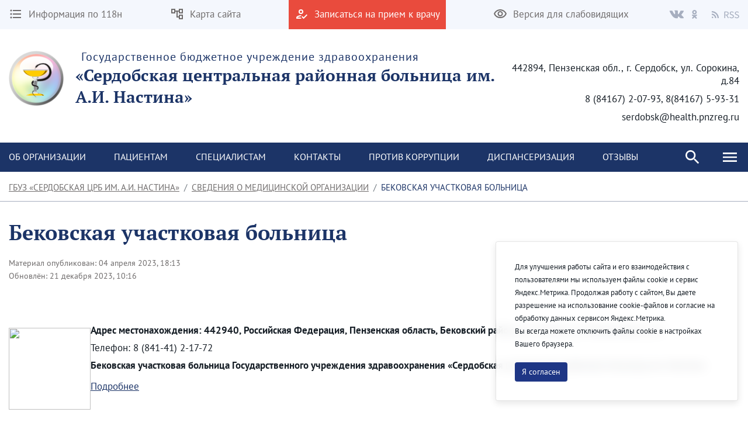

--- FILE ---
content_type: text/html;charset=UTF-8
request_url: https://serdcrb.ru/bekovskaya-district-hospital?version=2.0&t=1684770452690&download=true
body_size: 280500
content:




































	
		
		
			<!DOCTYPE html>




























































<html class="ltr" dir="ltr" lang="ru-RU">

<head>
    <title>Бековская участковая больница - ГБУЗ «Сердобская ЦРБ  им. А.И. Настина»</title>

    <meta content="initial-scale=1.0, width=device-width" name="viewport" />






































<meta content="text/html; charset=UTF-8" http-equiv="content-type" />












<script data-senna-track="permanent" src="/combo?browserId=chrome&minifierType=js&languageId=ru_RU&b=7307&t=1769132690342&/o/frontend-js-jquery-web/jquery/jquery.min.js&/o/frontend-js-jquery-web/jquery/init.js&/o/frontend-js-jquery-web/jquery/ajax.js&/o/frontend-js-jquery-web/jquery/bootstrap.bundle.min.js&/o/frontend-js-jquery-web/jquery/collapsible_search.js&/o/frontend-js-jquery-web/jquery/fm.js&/o/frontend-js-jquery-web/jquery/form.js&/o/frontend-js-jquery-web/jquery/popper.min.js&/o/frontend-js-jquery-web/jquery/side_navigation.js" type="text/javascript"></script>
<link data-senna-track="temporary" href="https://serdcrb.ru/bekovskaya-district-hospital" rel="canonical" />
<link data-senna-track="temporary" href="https://serdcrb.ru/bekovskaya-district-hospital" hreflang="ru-RU" rel="alternate" />
<link data-senna-track="temporary" href="https://serdcrb.ru/en/bekovskaya-district-hospital" hreflang="en-US" rel="alternate" />
<link data-senna-track="temporary" href="https://serdcrb.ru/bekovskaya-district-hospital" hreflang="x-default" rel="alternate" />

<meta property="og:locale" content="ru_RU">
<meta property="og:locale:alternate" content="en_US">
<meta property="og:locale:alternate" content="ru_RU">
<meta property="og:site_name" content="ГБУЗ «Сердобская ЦРБ  им. А.И. Настина»">
<meta property="og:title" content="Бековская участковая больница - ГБУЗ «Сердобская ЦРБ  им. А.И. Настина» - penza">
<meta property="og:type" content="website">
<meta property="og:url" content="https://serdcrb.ru/bekovskaya-district-hospital">


<link href="https://serdcrb.ru/o/theme1/images/favicon.ico" rel="icon" />



<link class="lfr-css-file" data-senna-track="temporary" href="https://serdcrb.ru/o/theme1/css/clay.css?browserId=chrome&amp;themeId=theme1_WAR_theme1&amp;minifierType=css&amp;languageId=ru_RU&amp;b=7307&amp;t=1769132724000" id="liferayAUICSS" rel="stylesheet" type="text/css" />



<link data-senna-track="temporary" href="/o/frontend-css-web/main.css?browserId=chrome&amp;themeId=theme1_WAR_theme1&amp;minifierType=css&amp;languageId=ru_RU&amp;b=7307&amp;t=1623377010573" id="liferayPortalCSS" rel="stylesheet" type="text/css" />









	

	





	



	

		<link data-senna-track="temporary" href="/combo?browserId=chrome&amp;minifierType=&amp;themeId=theme1_WAR_theme1&amp;languageId=ru_RU&amp;b=7307&amp;com_liferay_asset_publisher_web_portlet_AssetPublisherPortlet_INSTANCE_6Hw6ThFoSZKa:%2Fcss%2Fmain.css&amp;com_liferay_journal_content_web_portlet_JournalContentPortlet_INSTANCE_eeVbEH7yqzgb:%2Fcss%2Fmain.css&amp;com_liferay_portal_search_web_search_bar_portlet_SearchBarPortlet_INSTANCE_FooterSearch:%2Fcss%2Fmain.css&amp;com_liferay_product_navigation_product_menu_web_portlet_ProductMenuPortlet:%2Fcss%2Fmain.css&amp;com_liferay_product_navigation_user_personal_bar_web_portlet_ProductNavigationUserPersonalBarPortlet:%2Fcss%2Fmain.css&amp;com_liferay_site_navigation_menu_web_portlet_SiteNavigationMenuPortlet_INSTANCE_footer_navigation_menu_0:%2Fcss%2Fmain.css&amp;t=1769132724000" id="8765d844" rel="stylesheet" type="text/css" />

	







<script data-senna-track="temporary" type="text/javascript">
	// <![CDATA[
		var Liferay = Liferay || {};

		Liferay.Browser = {
			acceptsGzip: function() {
				return true;
			},

			

			getMajorVersion: function() {
				return 131.0;
			},

			getRevision: function() {
				return '537.36';
			},
			getVersion: function() {
				return '131.0';
			},

			

			isAir: function() {
				return false;
			},
			isChrome: function() {
				return true;
			},
			isEdge: function() {
				return false;
			},
			isFirefox: function() {
				return false;
			},
			isGecko: function() {
				return true;
			},
			isIe: function() {
				return false;
			},
			isIphone: function() {
				return false;
			},
			isLinux: function() {
				return false;
			},
			isMac: function() {
				return true;
			},
			isMobile: function() {
				return false;
			},
			isMozilla: function() {
				return false;
			},
			isOpera: function() {
				return false;
			},
			isRtf: function() {
				return true;
			},
			isSafari: function() {
				return true;
			},
			isSun: function() {
				return false;
			},
			isWebKit: function() {
				return true;
			},
			isWindows: function() {
				return false;
			}
		};

		Liferay.Data = Liferay.Data || {};

		Liferay.Data.ICONS_INLINE_SVG = true;

		Liferay.Data.NAV_SELECTOR = '#navigation';

		Liferay.Data.NAV_SELECTOR_MOBILE = '#navigationCollapse';

		Liferay.Data.isCustomizationView = function() {
			return false;
		};

		Liferay.Data.notices = [
			

			
		];

		Liferay.PortletKeys = {
			DOCUMENT_LIBRARY: 'com_liferay_document_library_web_portlet_DLPortlet',
			DYNAMIC_DATA_MAPPING: 'com_liferay_dynamic_data_mapping_web_portlet_DDMPortlet',
			ITEM_SELECTOR: 'com_liferay_item_selector_web_portlet_ItemSelectorPortlet'
		};

		Liferay.PropsValues = {
			JAVASCRIPT_SINGLE_PAGE_APPLICATION_TIMEOUT: 0,
			NTLM_AUTH_ENABLED: false,
			UPLOAD_SERVLET_REQUEST_IMPL_MAX_SIZE: 1048576000
		};

		Liferay.ThemeDisplay = {

			

			
				getLayoutId: function() {
					return '84';
				},

				

				getLayoutRelativeControlPanelURL: function() {
					return '/group/%D0%93%D0%91%D0%A3%D0%97-%C2%AB%D0%A1%D0%B5%D1%80%D0%B4%D0%BE%D0%B1%D1%81%D0%BA%D0%B0%D1%8F-%D0%9C%D0%A0%D0%91-%D0%B8%D0%BC.-%D0%90.%D0%98.-%D0%9D%D0%B0%D1%81%D1%82%D0%B8%D0%BD%D0%B0%C2%BB/~/control_panel/manage';
				},

				getLayoutRelativeURL: function() {
					return '/bekovskaya-district-hospital';
				},
				getLayoutURL: function() {
					return 'https://serdcrb.ru/bekovskaya-district-hospital';
				},
				getParentLayoutId: function() {
					return '8';
				},
				isControlPanel: function() {
					return false;
				},
				isPrivateLayout: function() {
					return 'false';
				},
				isVirtualLayout: function() {
					return false;
				},
			

			getBCP47LanguageId: function() {
				return 'ru-RU';
			},
			getCanonicalURL: function() {

				

				return 'https\x3a\x2f\x2fserdcrb\x2eru\x2fbekovskaya-district-hospital';
			},
			getCDNBaseURL: function() {
				return 'https://serdcrb.ru';
			},
			getCDNDynamicResourcesHost: function() {
				return '';
			},
			getCDNHost: function() {
				return '';
			},
			getCompanyGroupId: function() {
				return '35751';
			},
			getCompanyId: function() {
				return '35723';
			},
			getDefaultLanguageId: function() {
				return 'ru_RU';
			},
			getDoAsUserIdEncoded: function() {
				return '';
			},
			getLanguageId: function() {
				return 'ru_RU';
			},
			getParentGroupId: function() {
				return '374656';
			},
			getPathContext: function() {
				return '';
			},
			getPathImage: function() {
				return '/image';
			},
			getPathJavaScript: function() {
				return '/o/frontend-js-web';
			},
			getPathMain: function() {
				return '/c';
			},
			getPathThemeImages: function() {
				return 'https://serdcrb.ru/o/theme1/images';
			},
			getPathThemeRoot: function() {
				return '/o/theme1';
			},
			getPlid: function() {
				return '19757';
			},
			getPortalURL: function() {
				return 'https://serdcrb.ru';
			},
			getScopeGroupId: function() {
				return '374656';
			},
			getScopeGroupIdOrLiveGroupId: function() {
				return '374656';
			},
			getSessionId: function() {
				return '';
			},
			getSiteAdminURL: function() {
				return 'https://serdcrb.ru/group/%D0%93%D0%91%D0%A3%D0%97-%C2%AB%D0%A1%D0%B5%D1%80%D0%B4%D0%BE%D0%B1%D1%81%D0%BA%D0%B0%D1%8F-%D0%9C%D0%A0%D0%91-%D0%B8%D0%BC.-%D0%90.%D0%98.-%D0%9D%D0%B0%D1%81%D1%82%D0%B8%D0%BD%D0%B0%C2%BB/~/control_panel/manage?p_p_lifecycle=0&p_p_state=maximized&p_p_mode=view';
			},
			getSiteGroupId: function() {
				return '374656';
			},
			getURLControlPanel: function() {
				return '/group/control_panel?refererPlid=19757';
			},
			getURLHome: function() {
				return 'https\x3a\x2f\x2fserdcrb\x2eru\x2fweb\x2fguest';
			},
			getUserEmailAddress: function() {
				return '';
			},
			getUserId: function() {
				return '35729';
			},
			getUserName: function() {
				return '';
			},
			isAddSessionIdToURL: function() {
				return false;
			},
			isImpersonated: function() {
				return false;
			},
			isSignedIn: function() {
				return false;
			},
			isStateExclusive: function() {
				return false;
			},
			isStateMaximized: function() {
				return false;
			},
			isStatePopUp: function() {
				return false;
			}
		};

		var themeDisplay = Liferay.ThemeDisplay;

		Liferay.AUI = {

			

			getAvailableLangPath: function() {
				return 'available_languages.jsp?browserId=chrome&themeId=theme1_WAR_theme1&colorSchemeId=01&minifierType=js&languageId=ru_RU&b=7307&t=1769132676749';
			},
			getCombine: function() {
				return true;
			},
			getComboPath: function() {
				return '/combo/?browserId=chrome&minifierType=&languageId=ru_RU&b=7307&t=1623376995526&';
			},
			getDateFormat: function() {
				return '%d.%m.%Y';
			},
			getEditorCKEditorPath: function() {
				return '/o/frontend-editor-ckeditor-web';
			},
			getFilter: function() {
				var filter = 'raw';

				
					
						filter = 'min';
					
					
				

				return filter;
			},
			getFilterConfig: function() {
				var instance = this;

				var filterConfig = null;

				if (!instance.getCombine()) {
					filterConfig = {
						replaceStr: '.js' + instance.getStaticResourceURLParams(),
						searchExp: '\\.js$'
					};
				}

				return filterConfig;
			},
			getJavaScriptRootPath: function() {
				return '/o/frontend-js-web';
			},
			getLangPath: function() {
				return 'aui_lang.jsp?browserId=chrome&themeId=theme1_WAR_theme1&colorSchemeId=01&minifierType=js&languageId=ru_RU&b=7307&t=1623376995526';
			},
			getPortletRootPath: function() {
				return '/html/portlet';
			},
			getStaticResourceURLParams: function() {
				return '?browserId=chrome&minifierType=&languageId=ru_RU&b=7307&t=1623376995526';
			}
		};

		Liferay.authToken = '5dcWCbYB';

		

		Liferay.currentURL = '\x2fbekovskaya-district-hospital\x3fversion\x3d2\x2e0\x26t\x3d1684770452690\x26download\x3dtrue';
		Liferay.currentURLEncoded = '\x252Fbekovskaya-district-hospital\x253Fversion\x253D2\x2e0\x2526t\x253D1684770452690\x2526download\x253Dtrue';
	// ]]>
</script>

<script src="/o/js_loader_config?t=1769132690115" type="text/javascript"></script>
<script data-senna-track="permanent" src="/combo?browserId=chrome&minifierType=js&languageId=ru_RU&b=7307&t=1623376995526&/o/frontend-js-aui-web/aui/aui/aui.js&/o/frontend-js-aui-web/liferay/modules.js&/o/frontend-js-aui-web/liferay/aui_sandbox.js&/o/frontend-js-aui-web/aui/attribute-base/attribute-base.js&/o/frontend-js-aui-web/aui/attribute-complex/attribute-complex.js&/o/frontend-js-aui-web/aui/attribute-core/attribute-core.js&/o/frontend-js-aui-web/aui/attribute-observable/attribute-observable.js&/o/frontend-js-aui-web/aui/attribute-extras/attribute-extras.js&/o/frontend-js-aui-web/aui/event-custom-base/event-custom-base.js&/o/frontend-js-aui-web/aui/event-custom-complex/event-custom-complex.js&/o/frontend-js-aui-web/aui/oop/oop.js&/o/frontend-js-aui-web/aui/aui-base-lang/aui-base-lang.js&/o/frontend-js-aui-web/liferay/dependency.js&/o/frontend-js-aui-web/liferay/util.js&/o/frontend-js-web/loader/config.js&/o/frontend-js-web/loader/loader.js&/o/frontend-js-web/liferay/dom_task_runner.js&/o/frontend-js-web/liferay/events.js&/o/frontend-js-web/liferay/lazy_load.js&/o/frontend-js-web/liferay/liferay.js&/o/frontend-js-web/liferay/global.bundle.js&/o/frontend-js-web/liferay/portlet.js&/o/frontend-js-web/liferay/workflow.js" type="text/javascript"></script>




	

	<script data-senna-track="temporary" src="/o/js_bundle_config?t=1769132698475" type="text/javascript"></script>


<script data-senna-track="temporary" type="text/javascript">
	// <![CDATA[
		
			
				
				
			
		

		

		
	// ]]>
</script>





	
		

			

			
		
		
	



	
		
		

			

			
		
	












	

	





	



	



















<link class="lfr-css-file" data-senna-track="temporary" href="https://serdcrb.ru/o/theme1/css/main.css?browserId=chrome&amp;themeId=theme1_WAR_theme1&amp;minifierType=css&amp;languageId=ru_RU&amp;b=7307&amp;t=1769132724000" id="liferayThemeCSS" rel="stylesheet" type="text/css" />




	<style data-senna-track="temporary" type="text/css">
		#p_p_id_com_liferay_journal_content_web_portlet_JournalContentPortlet_INSTANCE_mgqB6HiNxb7z_ {
    border: 1px
            solid
          #e94b3d;
    margin: 0 0 10px 0;
}

#p_p_id_com_liferay_journal_content_web_portlet_JournalContentPortlet_INSTANCE_4mHWcqAsNEhO_ {
    border: 1px
            solid
          #e94b3d;
}
	</style>





	<style data-senna-track="temporary" type="text/css">

		

			

		

			

		

			

		

			

				

					

#p_p_id_com_liferay_journal_content_web_portlet_JournalContentPortlet_INSTANCE_eeVbEH7yqzgb_ .portlet-content {
background-color: #;
border-top-color: #;
border-right-color: #;
border-bottom-color: #;
border-left-color: #;
color: #
}




				

			

		

			

				

					

#p_p_id_com_liferay_asset_publisher_web_portlet_AssetPublisherPortlet_INSTANCE_EuZFF5vjuuHD_ .portlet-content {

}




				

			

		

			

				

					

#p_p_id_com_liferay_journal_content_web_portlet_JournalContentPortlet_INSTANCE_n42Q1cDv30r6_ .portlet-content {
background-color: #;
border-top-color: #;
border-right-color: #;
border-bottom-color: #;
border-left-color: #;
color: #
}




				

			

		

			

				

					

#p_p_id_com_liferay_journal_content_web_portlet_JournalContentPortlet_INSTANCE_tI47go6bsHIQ_ .portlet-content {
background-color: #;
border-top-color: #;
border-right-color: #;
border-bottom-color: #;
border-left-color: #;
color: #
}




				

			

		

			

				

					

#p_p_id_com_liferay_journal_content_web_portlet_JournalContentPortlet_INSTANCE_au3H6795vtRs_ .portlet-content {
background-color: #;
border-top-color: #;
border-right-color: #;
border-bottom-color: #;
border-left-color: #;
color: #
}




				

			

		

			

				

					

#p_p_id_com_liferay_asset_publisher_web_portlet_AssetPublisherPortlet_INSTANCE_88rwzKtGngkz_ .portlet-content {

}




				

			

		

			

				

					

#p_p_id_com_liferay_asset_publisher_web_portlet_AssetPublisherPortlet_INSTANCE_VkBwYAXhs7g4_ .portlet-content {

}




				

			

		

			

				

					

#p_p_id_com_liferay_asset_publisher_web_portlet_AssetPublisherPortlet_INSTANCE_9xpZ7QAL0XcB_ .portlet-content {

}




				

			

		

			

				

					

#p_p_id_com_liferay_asset_publisher_web_portlet_AssetPublisherPortlet_INSTANCE_CrCKs0EJYBNm_ .portlet-content {

}




				

			

		

			

		

			

		

			

		

			

		

			

		

			

		

			

		

			

		

			

		

			

		

			

		

			

		

			

		

	</style>


<link href="/o/commerce-frontend-js/styles/main.css" rel="stylesheet" type="text/css" /><style data-senna-track="temporary" type="text/css">
</style>
<script type="text/javascript">
// <![CDATA[
Liferay.SPA = Liferay.SPA || {};
Liferay.SPA.cacheExpirationTime = -1;
Liferay.SPA.clearScreensCache = true;
Liferay.SPA.debugEnabled = false;
Liferay.SPA.excludedPaths = ["/c/document_library","/documents","/image"];
Liferay.SPA.loginRedirect = '';
Liferay.SPA.navigationExceptionSelectors = ':not([target="_blank"]):not([data-senna-off]):not([data-resource-href]):not([data-cke-saved-href]):not([data-cke-saved-href])';
Liferay.SPA.requestTimeout = 0;
Liferay.SPA.userNotification = {
	message: 'It looks like this is taking longer than expected.',
	timeout: 30000,
	title: 'Oops'
};
// ]]>
</script><script type="text/javascript">
// <![CDATA[
Liferay.Loader.require('frontend-js-spa-web@4.0.32/liferay/init.es', function(frontendJsSpaWeb4032LiferayInitEs) {
try {
(function() {
var frontendJsSpaWebLiferayInitEs = frontendJsSpaWeb4032LiferayInitEs;
frontendJsSpaWebLiferayInitEs.default.init(
	function(app) {
		app.setPortletsBlacklist({"com_liferay_site_navigation_directory_web_portlet_SitesDirectoryPortlet":true,"com_liferay_nested_portlets_web_portlet_NestedPortletsPortlet":true,"com_liferay_login_web_portlet_LoginPortlet":true,"com_liferay_login_web_portlet_FastLoginPortlet":true});
		app.setValidStatusCodes([221,490,494,499,491,492,493,495,220]);
	}
);
})();
} catch (err) {
	console.error(err);
}
});
// ]]>
</script>



















<script data-senna-track="temporary" type="text/javascript">
	if (window.Analytics) {
		window._com_liferay_document_library_analytics_isViewFileEntry = false;
	}
</script>







<script type="text/javascript">
// <![CDATA[
Liferay.on(
	'ddmFieldBlur', function(event) {
		if (window.Analytics) {
			Analytics.send(
				'fieldBlurred',
				'Form',
				{
					fieldName: event.fieldName,
					focusDuration: event.focusDuration,
					formId: event.formId,
					page: event.page
				}
			);
		}
	}
);

Liferay.on(
	'ddmFieldFocus', function(event) {
		if (window.Analytics) {
			Analytics.send(
				'fieldFocused',
				'Form',
				{
					fieldName: event.fieldName,
					formId: event.formId,
					page: event.page
				}
			);
		}
	}
);

Liferay.on(
	'ddmFormPageShow', function(event) {
		if (window.Analytics) {
			Analytics.send(
				'pageViewed',
				'Form',
				{
					formId: event.formId,
					page: event.page,
					title: event.title
				}
			);
		}
	}
);

Liferay.on(
	'ddmFormSubmit', function(event) {
		if (window.Analytics) {
			Analytics.send(
				'formSubmitted',
				'Form',
				{
					formId: event.formId
				}
			);
		}
	}
);

Liferay.on(
	'ddmFormView', function(event) {
		if (window.Analytics) {
			Analytics.send(
				'formViewed',
				'Form',
				{
					formId: event.formId,
					title: event.title
				}
			);
		}
	}
);
// ]]>
</script>








    <link rel="stylesheet" href="https://serdcrb.ru/o/theme1/css/normalize.css?v=2.0.35">
    <link rel="stylesheet" href="https://serdcrb.ru/o/theme1/css/bootstrap-grid.css?v=2.0.35">
    <link rel="stylesheet" href="https://serdcrb.ru/o/theme1/js/slick/slick-theme.css?v=2.0.35">
    <link rel="stylesheet" href="https://serdcrb.ru/o/theme1/css/bvi/bvi.min.css?v=2.0.35" type="text/css">

    <link rel="stylesheet" href="https://serdcrb.ru/o/theme1/css/videojs/video-js.css?v=2.0.35">
    <link rel="stylesheet" href="https://serdcrb.ru/o/theme1/css/videojs/videojs-vjsdownload.css?v=2.0.35">
    <link rel="stylesheet" href="https://serdcrb.ru/o/theme1/css/videojs/videojs-share.css?v=2.0.35">
    <link rel="stylesheet" href="https://serdcrb.ru/o/theme1/css/videojs/videojs-overlay.css?v=2.0.35">
</head>

<body class="chrome controls-visible  yui3-skin-sam signed-out public-page site">


















































	<nav aria-label="Быстрые ссылки" class="quick-access-nav" id="rdfk_quickAccessNav">
		<h1 class="hide-accessible">Навигация</h1>

		<ul>
			
				<li><a href="#main-content">Перейти к содержимому</a></li>
			

			
		</ul>
	</nav>

















































































<header class="avo-header ">
    <div class="avo-header-top hide_on_mobile">
        <div class="container">
                <div class="row flex">
    <div class="col-auto hide_on_mobile">
        <a class="avo-btn" href="https://serdcrb.ru/118n">
            <svg width="24" height="24" viewBox="0 0 24 24" xmlns="http://www.w3.org/2000/svg">
            <path d="M4 10.5a1.5 1.5 0 100 3 1.5 1.5 0 000-3zm0-6a1.5 1.5 0 100 3 1.5 1.5 0 000-3zm0 12c-.8 0-1.5.7-1.5 1.5s.7 1.5 1.5 1.5 1.5-.7 1.5-1.5-.7-1.5-1.5-1.5zM7 19h14v-2H7v2zm0-6h14v-2H7v2zm0-8v2h14V5H7z"/>
            </svg>
            <span>
                Информация по 118н
            </span>
        </a>
    </div>
    <div class="col-auto hide_on_mobile">
        <a class="avo-btn" href="https://serdcrb.ru/site-map">
            <svg width="24" height="24" viewBox="0 0 24 24" xmlns="http://www.w3.org/2000/svg">
                <path d="M22 11V3H15V6H9V3H2V11H9V8H11V18H15V21H22V13H15V16H13V8H15V11H22ZM7 9H4V5H7V9ZM17 15H20V19H17V15ZM17 5H20V9H17V5Z" />
            </svg>
            <span>Карта сайта</span>
        </a>
    </div>
    <div class="col-auto">
        <a class="avo-btn avo-btn__important" href="https://www.gosuslugi.ru/" target="_blank">
            <svg width="24" height="24" viewBox="0 0 24 24" xmlns="http://www.w3.org/2000/svg">
            <path d="M11 12a4 4 0 100-8 4 4 0 000 8zm0-6a2 2 0 012 2 2 2 0 01-2 2 2 2 0 01-2-2c0-1.1.9-2 2-2zM5 18c.2-.6 2.6-1.7 5-2l2-2h-1c-2.7 0-8 1.3-8 4v2h9l-2-2H5zm15.6-5.5l-5.1 5.2-2.1-2.1L12 17l3.5 3.5 6.5-6.6-1.4-1.4z"/>
            </svg>
            <span>Записаться на прием к врачу</span>
        </a>
    </div>
<div class="col-auto hide_on_mobile">
    <a class="js-visual-assistent avo-btn" href="javascript:">
        <svg width="24" height="24" viewBox="0 0 24 24" xmlns="http://www.w3.org/2000/svg">
        <path d="M12 6c3.8 0 7.2 2.1 8.8 5.5A9.8 9.8 0 0112 17a9.8 9.8 0 01-8.8-5.5C4.8 8.1 8.2 6 12 6zm0-2C7 4 2.7 7.1 1 11.5a11.8 11.8 0 0022 0C21.3 7.1 17 4 12 4zm0 5a2.5 2.5 0 110 5 2.5 2.5 0 010-5zm0-2a4.5 4.5 0 100 9 4.5 4.5 0 000-9z"/>
        </svg>
        <span>Версия для слабовидящих</span>
    </a>
</div>
                    <div class="col-auto">
<div class="avo-socials">
        <a class="avo-btn vk-link" href="https://vk.com/id747700255" target="_blank">
        <svg fill="none" height="15" viewbox="0 0 36 22" width="26" xmlns="http://www.w3.org/2000/svg">
            <path clip-rule="evenodd" d="M17.4437 20.9137H19.5746C19.5746 20.9137 20.2186 20.8441 20.5461 20.4946C20.8495 20.1762 20.8402 19.5796 20.8402 19.5796C20.8402 19.5796 20.7974 16.7669 22.1243 16.3533C23.4512 15.9398 25.1131 19.0709 26.8942 20.2732C28.2397 21.1882 29.2633 20.9832 29.2633 20.9832L34.0239 20.9173C34.0239 20.9173 36.5139 20.7655 35.3266 18.8403C35.2298 18.6829 34.638 17.4166 31.7906 14.8143C28.8129 12.0913 29.2056 12.5305 32.803 7.81825C34.9879 4.9415 35.87 3.19386 35.5964 2.4399C35.3359 1.72986 33.7242 1.91286 33.7242 1.91286L28.3644 1.9458C28.1266 1.9181 27.8857 1.96012 27.6721 2.06658C27.4684 2.21267 27.3057 2.40724 27.1994 2.63205C26.6442 4.04863 25.9823 5.4225 25.2192 6.74221C22.8315 10.7279 21.8693 10.9384 21.4971 10.6913C20.5889 10.1131 20.816 8.37274 20.816 7.13749C20.816 3.27438 21.4115 1.66398 19.6547 1.24674C19.0629 1.10766 18.6348 1.01799 17.1441 0.997863C15.231 0.979563 13.6081 0.997863 12.6962 1.44621C12.0858 1.74267 11.6149 2.39781 11.9108 2.43624C12.2663 2.48199 13.0684 2.64852 13.4927 3.21765C14.051 3.94964 14.0231 5.59664 14.0231 5.59664C14.0231 5.59664 14.3302 10.1478 13.2768 10.7151C12.5548 11.1013 11.5628 10.3107 9.43564 6.68914C8.71312 5.43275 8.07346 4.13199 7.52062 2.79492C7.42057 2.56692 7.26684 2.36558 7.0721 2.20749C6.82339 2.04448 6.5435 1.93302 6.24952 1.87992L1.1614 1.91286C1.1614 1.91286 0.396509 1.93482 0.117351 2.26239C-0.133891 2.55336 0.0968799 3.1536 0.0968799 3.1536C0.0968799 3.1536 4.09442 12.3292 8.60003 16.9517C12.7409 21.1918 17.4437 20.9137 17.4437 20.9137Z" fill="#B8BCCB" fill-rule="evenodd"/>
        </svg>
    </a>
    <a class="avo-btn ok-link" href="https://ok.ru/profile/601766932509" target="_blank">
        <svg width="9" height="15" viewBox="0 0 13 22" fill="none" xmlns="http://www.w3.org/2000/svg">
            <path d="M6.37185 3.32751C7.66835 3.32751 8.72273 4.38188 8.72273 5.67838C8.72273 6.97364 7.66835 8.02826 6.37185 8.02826C5.0766 8.02826 4.02097 6.97364 4.02097 5.67838C4.02097 4.38188 5.0766 3.32751 6.37185 3.32751ZM6.37185 11.3545C9.50373 11.3545 12.0496 8.80864 12.0496 5.67838C12.0496 2.54688 9.50373 1.90735e-06 6.37185 1.90735e-06C3.24072 1.90735e-06 0.694089 2.54688 0.694089 5.67838C0.694089 8.80851 3.24072 11.3545 6.37185 11.3545ZM8.66898 15.9864C9.82485 15.723 10.9396 15.2658 11.9661 14.6208C12.743 14.1311 12.9772 13.104 12.4876 12.327C11.9986 11.5483 10.9721 11.3141 10.1939 11.8038C7.86822 13.2666 4.87372 13.266 2.54934 11.8038C1.77097 11.3141 0.744588 11.5484 0.256088 12.327C-0.233538 13.1046 -3.77298e-05 14.1311 0.777088 14.6208C1.80347 15.265 2.91822 15.723 4.07409 15.9864L0.899714 19.1607C0.250713 19.8103 0.250713 20.8633 0.900339 21.5128C1.22546 21.8373 1.65084 21.9999 2.07609 21.9999C2.50209 21.9999 2.92809 21.8374 3.25322 21.5128L6.3711 18.3935L9.49173 21.5128C10.1407 22.1624 11.1937 22.1624 11.8432 21.5128C12.4935 20.8633 12.4935 19.8095 11.8432 19.1607C11.8434 19.1607 8.66898 15.9864 8.66898 15.9864Z" fill="#B8BCCB"/>
        </svg>
    </a>
    <a class="avo-btn rss-link" href="/web/%D0%93%D0%91%D0%A3%D0%97-%C2%AB%D0%A1%D0%B5%D1%80%D0%B4%D0%BE%D0%B1%D1%81%D0%BA%D0%B0%D1%8F-%D0%9C%D0%A0%D0%91-%D0%B8%D0%BC.-%D0%90.%D0%98.-%D0%9D%D0%B0%D1%81%D1%82%D0%B8%D0%BD%D0%B0%C2%BB/news?p_p_id=com_liferay_asset_publisher_web_portlet_AssetPublisherPortlet_INSTANCE_aaWzSkg4dOMe&p_p_lifecycle=2&p_p_state=normal&p_p_mode=view&p_p_resource_id=getRSS&p_p_cacheability=cacheLevelPage&_com_liferay_asset_publisher_web_portlet_AssetPublisherPortlet_INSTANCE_aaWzSkg4dOMe_currentURL=%2Fweb%2F%25D0%2593%25D0%2591%25D0%25A3%25D0%2597-%25C2%25AB%25D0%25A1%25D0%25B5%25D1%2580%25D0%25B4%25D0%25BE%25D0%25B1%25D1%2581%25D0%25BA%25D0%25B0%25D1%258F-%25D0%259C%25D0%25A0%25D0%2591-%25D0%25B8%25D0%25BC.-%25D0%2590.%25D0%2598.-%25D0%259D%25D0%25B0%25D1%2581%25D1%2582%25D0%25B8%25D0%25BD%25D0%25B0%25C2%25BB%2Fnews&_com_liferay_asset_publisher_web_portlet_AssetPublisherPortlet_INSTANCE_aaWzSkg4dOMe_portletAjaxable=true" target="_blank">
        <svg fill="none" height="12" viewbox="0 0 20 20" width="12" xmlns="http://www.w3.org/2000/svg">
            <path d="M2.18 19.9999C3.38398 19.9999 4.36 19.0239 4.36 17.8199C4.36 16.6159 3.38398 15.6399 2.18 15.6399C0.976019 15.6399 0 16.6159 0 17.8199C0 19.0239 0.976019 19.9999 2.18 19.9999Z" fill="#B8BCCB"/>
            <path d="M0 0V3.63753C9.03599 3.63753 16.3625 10.964 16.3625 20H20C20 8.95887 11.0411 0 0 0ZM0 7.27506V10.9126C5.01285 10.9126 9.0874 14.9871 9.0874 20H12.7249C12.7249 12.9692 7.03085 7.27506 0 7.27506Z" fill="#B8BCCB"/>
        </svg>
        <svg style="margin-left:4px;" width="26" height="13" viewBox="0 0 26 13" fill="none" xmlns="http://www.w3.org/2000/svg">
            <path d="M0.53 12V0.848H4.015C4.58167 0.848 5.103 0.904666 5.579 1.018C6.06633 1.12 6.48 1.29567 6.82 1.545C7.17133 1.79433 7.44333 2.11733 7.636 2.514C7.82867 2.91067 7.925 3.398 7.925 3.976C7.925 4.84867 7.69833 5.54567 7.245 6.067C6.79167 6.58833 6.17967 6.94533 5.409 7.138L8.248 12H6.65L3.964 7.291H1.941V12H0.53ZM1.941 6.135H3.811C4.68367 6.135 5.35233 5.95933 5.817 5.608C6.28167 5.24533 6.514 4.70133 6.514 3.976C6.514 3.23933 6.28167 2.72367 5.817 2.429C5.35233 2.13433 4.68367 1.987 3.811 1.987H1.941V6.135ZM13.0703 12.204C12.2883 12.204 11.563 12.0567 10.8943 11.762C10.2256 11.4673 9.64762 11.065 9.16029 10.555L10.0103 9.569C10.407 9.98833 10.8716 10.3283 11.4043 10.589C11.9483 10.8383 12.5093 10.963 13.0873 10.963C13.824 10.963 14.3963 10.7987 14.8043 10.47C15.2123 10.13 15.4163 9.688 15.4163 9.144C15.4163 8.86067 15.3653 8.62267 15.2633 8.43C15.1726 8.226 15.0423 8.056 14.8723 7.92C14.7136 7.77267 14.521 7.64233 14.2943 7.529C14.0676 7.41567 13.824 7.29667 13.5633 7.172L11.9653 6.475C11.7046 6.36167 11.4383 6.22567 11.1663 6.067C10.8943 5.90833 10.6506 5.71567 10.4353 5.489C10.22 5.26233 10.0443 4.996 9.90829 4.69C9.77229 4.37267 9.70429 4.01 9.70429 3.602C9.70429 3.18267 9.78929 2.79167 9.95929 2.429C10.1406 2.06633 10.3843 1.75467 10.6903 1.494C11.0076 1.222 11.376 1.01233 11.7953 0.864999C12.226 0.717666 12.6963 0.643999 13.2063 0.643999C13.875 0.643999 14.4926 0.774333 15.0593 1.035C15.626 1.28433 16.1076 1.613 16.5043 2.021L15.7393 2.939C15.3993 2.61033 15.0196 2.35533 14.6003 2.174C14.1923 1.98133 13.7276 1.885 13.2063 1.885C12.583 1.885 12.0786 2.03233 11.6933 2.327C11.3193 2.61033 11.1323 3.007 11.1323 3.517C11.1323 3.789 11.1833 4.02133 11.2853 4.214C11.3986 4.39533 11.546 4.55967 11.7273 4.707C11.9086 4.843 12.107 4.96767 12.3223 5.081C12.5376 5.183 12.7586 5.27933 12.9853 5.37L14.5663 6.05C14.8836 6.186 15.184 6.34467 15.4673 6.526C15.7506 6.696 15.9943 6.9 16.1983 7.138C16.4023 7.36467 16.561 7.63667 16.6743 7.954C16.799 8.26 16.8613 8.617 16.8613 9.025C16.8613 9.467 16.7706 9.88067 16.5893 10.266C16.4193 10.6513 16.17 10.9913 15.8413 11.286C15.5126 11.5693 15.116 11.796 14.6513 11.966C14.1866 12.1247 13.6596 12.204 13.0703 12.204ZM21.9189 12.204C21.1369 12.204 20.4116 12.0567 19.7429 11.762C19.0743 11.4673 18.4963 11.065 18.0089 10.555L18.8589 9.569C19.2556 9.98833 19.7203 10.3283 20.2529 10.589C20.7969 10.8383 21.3579 10.963 21.9359 10.963C22.6726 10.963 23.2449 10.7987 23.6529 10.47C24.0609 10.13 24.2649 9.688 24.2649 9.144C24.2649 8.86067 24.2139 8.62267 24.1119 8.43C24.0213 8.226 23.8909 8.056 23.7209 7.92C23.5623 7.77267 23.3696 7.64233 23.1429 7.529C22.9163 7.41567 22.6726 7.29667 22.4119 7.172L20.8139 6.475C20.5533 6.36167 20.2869 6.22567 20.0149 6.067C19.7429 5.90833 19.4993 5.71567 19.2839 5.489C19.0686 5.26233 18.8929 4.996 18.7569 4.69C18.6209 4.37267 18.5529 4.01 18.5529 3.602C18.5529 3.18267 18.6379 2.79167 18.8079 2.429C18.9893 2.06633 19.2329 1.75467 19.5389 1.494C19.8563 1.222 20.2246 1.01233 20.6439 0.864999C21.0746 0.717666 21.5449 0.643999 22.0549 0.643999C22.7236 0.643999 23.3413 0.774333 23.9079 1.035C24.4746 1.28433 24.9563 1.613 25.3529 2.021L24.5879 2.939C24.2479 2.61033 23.8683 2.35533 23.4489 2.174C23.0409 1.98133 22.5763 1.885 22.0549 1.885C21.4316 1.885 20.9273 2.03233 20.5419 2.327C20.1679 2.61033 19.9809 3.007 19.9809 3.517C19.9809 3.789 20.0319 4.02133 20.1339 4.214C20.2473 4.39533 20.3946 4.55967 20.5759 4.707C20.7573 4.843 20.9556 4.96767 21.1709 5.081C21.3863 5.183 21.6073 5.27933 21.8339 5.37L23.4149 6.05C23.7323 6.186 24.0326 6.34467 24.3159 6.526C24.5993 6.696 24.8429 6.9 25.0469 7.138C25.2509 7.36467 25.4096 7.63667 25.5229 7.954C25.6476 8.26 25.7099 8.617 25.7099 9.025C25.7099 9.467 25.6193 9.88067 25.4379 10.266C25.2679 10.6513 25.0186 10.9913 24.6899 11.286C24.3613 11.5693 23.9646 11.796 23.4999 11.966C23.0353 12.1247 22.5083 12.204 21.9189 12.204Z" fill="#A6AEBF"/>
        </svg>                                        
    </a>
</div>
                    </div>
                </div>

        </div>
    </div>

    <div class="avo-header-middle">
            <div class="container">
            
                <div class="site-title-section flex">

                        <div class="flex">
                            <a href="https://serdcrb.ru">
                                <img alt="" src="/image/layout_set_logo?img_id=401395&amp;t=1769132830097" />
                            </a>
                            <a href="https://serdcrb.ru" class="hide_on_mobile">
                                    <span class="subtitle">Государственное бюджетное учреждение здравоохранения</span>
                                    <strong class="title">«Сердобская центральная районная больница им. А.И. Настина»</strong>
                            </a>
                            <a href="https://serdcrb.ru" class="hide_on_desktop">
                                    <strong class="title">ГБУЗ «Сердобская ЦРБ им. А.И. Настина»</strong>
                            </a>
                        </div>
                    <div class="site_header_address hide_on_mobile text-right">
                            <p>442894, Пензенская обл., г. Сердобск, ул. Сорокина, д.84</p>
                            <p>8 (84167) 2-07-93, 8(84167) 5-93-31</p>
                            <p>serdobsk@health.pnzreg.ru</p>
                    </div>
                </div>
    
            </div><!--/ container -->

<nav class="avo-menu flex hide_on_login_page">
    <div class="container container_search">
        <div class="js-search-box search-box">
            <div class="menu-search">








































	

	<div class="portlet-boundary portlet-boundary_com_liferay_portal_search_web_search_bar_portlet_SearchBarPortlet_  portlet-static portlet-static-end portlet-decorate portlet-search-bar " id="p_p_id_com_liferay_portal_search_web_search_bar_portlet_SearchBarPortlet_INSTANCE_FooterSearch_">
		<span id="p_com_liferay_portal_search_web_search_bar_portlet_SearchBarPortlet_INSTANCE_FooterSearch"></span>




	

	
		
			






































	
	
	
		

<section class="portlet" id="portlet_com_liferay_portal_search_web_search_bar_portlet_SearchBarPortlet_INSTANCE_FooterSearch">


    <div class="portlet-content">

        <div class="autofit-float autofit-row portlet-header">
            <div class="autofit-col autofit-col-expand">
                <h2 class="portlet-title-text">Панель поиска</h2>
            </div>

            <div class="autofit-col autofit-col-end">
                <div class="autofit-section">
                </div>
            </div>
        </div>

        
			<div class=" portlet-content-container">
				


	<div class="portlet-body">



	
		
			
			
				
					



















































	

				

				
					
					
						


	

		


















	
	
		





























































<form action="https://serdcrb.ru/search" class="form  " data-fm-namespace="_com_liferay_portal_search_web_search_bar_portlet_SearchBarPortlet_INSTANCE_FooterSearch_" id="_com_liferay_portal_search_web_search_bar_portlet_SearchBarPortlet_INSTANCE_FooterSearch_fm" method="get" name="_com_liferay_portal_search_web_search_bar_portlet_SearchBarPortlet_INSTANCE_FooterSearch_fm" >
	

	






































































	
	
	
	
	
	
	
	

		

		
			
			
			
			
				<input  class="field form-control"  id="_com_liferay_portal_search_web_search_bar_portlet_SearchBarPortlet_INSTANCE_FooterSearch_formDate"    name="_com_liferay_portal_search_web_search_bar_portlet_SearchBarPortlet_INSTANCE_FooterSearch_formDate"     type="hidden" value="1769156956804"   />
			
		

		
	









			

			

			


































				<fieldset class="fieldset search-bar" ><div class="">
					






































































	
	
	
	
	
	
	
	

		

		
			
			
			
			
				<input  class="field search-bar-empty-search-input form-control"  id="_com_liferay_portal_search_web_search_bar_portlet_SearchBarPortlet_INSTANCE_FooterSearch_emptySearchEnabled"    name="_com_liferay_portal_search_web_search_bar_portlet_SearchBarPortlet_INSTANCE_FooterSearch_emptySearchEnabled"     type="hidden" value="false"   />
			
		

		
	










					<div class="input-group search-bar-simple">
						
							
							
								<div class="input-group-item search-bar-keywords-input-wrapper">
									<input class="form-control input-group-inset input-group-inset-after search-bar-keywords-input" data-qa-id="searchInput" id="dkrk___q" name="q" placeholder="Поиск..." title="Поиск" type="text" value="" />

									






































































	
	
	
	
	
	
	
	

		

		
			
			
			
			
				<input  class="field form-control"  id="_com_liferay_portal_search_web_search_bar_portlet_SearchBarPortlet_INSTANCE_FooterSearch_scope"    name="_com_liferay_portal_search_web_search_bar_portlet_SearchBarPortlet_INSTANCE_FooterSearch_scope"     type="hidden" value=""   />
			
		

		
	










									<div class="input-group-inset-item input-group-inset-item-after">
										<button class="btn btn-monospaced btn-unstyled"type="submit" aria-label="Послать" ><span class="inline-item"><svg class="lexicon-icon lexicon-icon-search" role="presentation" viewBox="0 0 512 512"><use xlink:href="https://serdcrb.ru/o/theme1/images/clay/icons.svg#search" /></svg></span></button>
									</div>
								</div>
							
						
					</div>
				</div></fieldset>
			
		



























































	

	
</form>



<script type="text/javascript">
// <![CDATA[
AUI().use('liferay-form', function(A) {(function() {var $ = AUI.$;var _ = AUI._;
	Liferay.Form.register(
		{
			id: '_com_liferay_portal_search_web_search_bar_portlet_SearchBarPortlet_INSTANCE_FooterSearch_fm'

			
				, fieldRules: [

					

				]
			

			

			, validateOnBlur: true
		}
	);

	var onDestroyPortlet = function(event) {
		if (event.portletId === 'com_liferay_portal_search_web_search_bar_portlet_SearchBarPortlet_INSTANCE_FooterSearch') {
			delete Liferay.Form._INSTANCES['_com_liferay_portal_search_web_search_bar_portlet_SearchBarPortlet_INSTANCE_FooterSearch_fm'];
		}
	};

	Liferay.on('destroyPortlet', onDestroyPortlet);

	

	Liferay.fire(
		'_com_liferay_portal_search_web_search_bar_portlet_SearchBarPortlet_INSTANCE_FooterSearch_formReady',
		{
			formName: '_com_liferay_portal_search_web_search_bar_portlet_SearchBarPortlet_INSTANCE_FooterSearch_fm'
		}
	);
})();});
// ]]>
</script>

		<script type="text/javascript">
// <![CDATA[
AUI().use('liferay-search-bar', function(A) {(function() {var $ = AUI.$;var _ = AUI._;
			new Liferay.Search.SearchBar(A.one('#_com_liferay_portal_search_web_search_bar_portlet_SearchBarPortlet_INSTANCE_FooterSearch_fm'));
		})();});
// ]]>
</script>
	


	
	

					
				
			
		
	
	



	</div>

			</div>
		
    </div>
</section>
	

		
		
	







	</div>






            </div>
        </div>
    </div>
    <div class="container flex">
        <div class="menu">








































	

	<div class="portlet-boundary portlet-boundary_com_liferay_site_navigation_menu_web_portlet_SiteNavigationMenuPortlet_  portlet-static portlet-static-end portlet-decorate portlet-navigation " id="p_p_id_com_liferay_site_navigation_menu_web_portlet_SiteNavigationMenuPortlet_INSTANCE_primary_navigation_menu_">
		<span id="p_com_liferay_site_navigation_menu_web_portlet_SiteNavigationMenuPortlet_INSTANCE_primary_navigation_menu"></span>




	

	
		
			






































	
	
	
		

<section class="portlet" id="portlet_com_liferay_site_navigation_menu_web_portlet_SiteNavigationMenuPortlet_INSTANCE_primary_navigation_menu">


    <div class="portlet-content">

        <div class="autofit-float autofit-row portlet-header">
            <div class="autofit-col autofit-col-expand">
                <h2 class="portlet-title-text">Меню навигации</h2>
            </div>

            <div class="autofit-col autofit-col-end">
                <div class="autofit-section">
                </div>
            </div>
        </div>

        
			<div class=" portlet-content-container">
				


	<div class="portlet-body">



	
		
			
			
				
					



















































	

				

				
					
					
						


	

		




















	

		

		
			
				

	<div class="pragm-hor-menu" id="navbar_com_liferay_site_navigation_menu_web_portlet_SiteNavigationMenuPortlet_INSTANCE_primary_navigation_menu">
		<ul aria-label="Страницы сайта" class="navbar-blank navbar-nav navbar-site" role="menubar">






					<li class="lfr-nav-item nav-item dropdown" id="layout_com_liferay_site_navigation_menu_web_portlet_SiteNavigationMenuPortlet_INSTANCE_primary_navigation_menu_34551522" role="presentation">
						<a aria-labelledby="layout_com_liferay_site_navigation_menu_web_portlet_SiteNavigationMenuPortlet_INSTANCE_primary_navigation_menu_34551522" aria-haspopup='true' class="nav-link text-truncate dropdown-toggle" href='https://serdcrb.ru/general-information'  role="menuitem">
							<span class="text-truncate"> Об организации</span>
						</a>

						    <ul aria-expanded="false" class="child-menu dropdown-menu child-menu-wrapper" role="menu">
                                <div class="container flex">
                                    <li>
                                        <h3>Об организации</h3>
                                    </li>
                                    <div class="child-menu-wrapper-items">



		<li class="" id="layout_com_liferay_site_navigation_menu_web_portlet_SiteNavigationMenuPortlet_INSTANCE_primary_navigation_menu_34551523" role="presentation">
			<a aria-labelledby="layout_com_liferay_site_navigation_menu_web_portlet_SiteNavigationMenuPortlet_INSTANCE_primary_navigation_menu_34551523" class="dropdown-item" href="https://serdcrb.ru/general-information"  role="menuitem">Общая информация</a>
		</li>



		<li class="" id="layout_com_liferay_site_navigation_menu_web_portlet_SiteNavigationMenuPortlet_INSTANCE_primary_navigation_menu_34551524" role="presentation">
			<a aria-labelledby="layout_com_liferay_site_navigation_menu_web_portlet_SiteNavigationMenuPortlet_INSTANCE_primary_navigation_menu_34551524" class="dropdown-item" href="https://serdcrb.ru/contact-information"  role="menuitem">Контакты</a>
		</li>



		<li class="" id="layout_com_liferay_site_navigation_menu_web_portlet_SiteNavigationMenuPortlet_INSTANCE_primary_navigation_menu_34551525" role="presentation">
			<a aria-labelledby="layout_com_liferay_site_navigation_menu_web_portlet_SiteNavigationMenuPortlet_INSTANCE_primary_navigation_menu_34551525" class="dropdown-item" href="https://serdcrb.ru/specialists"  role="menuitem">Медицинские работники</a>
		</li>



		<li class="" id="layout_com_liferay_site_navigation_menu_web_portlet_SiteNavigationMenuPortlet_INSTANCE_primary_navigation_menu_34551526" role="presentation">
			<a aria-labelledby="layout_com_liferay_site_navigation_menu_web_portlet_SiteNavigationMenuPortlet_INSTANCE_primary_navigation_menu_34551526" class="dropdown-item" href="https://serdcrb.ru/financial-and-economic-activity-and-wages"  role="menuitem">Финансово-экономическая деятельность и заработная плата</a>
		</li>



		<li class="" id="layout_com_liferay_site_navigation_menu_web_portlet_SiteNavigationMenuPortlet_INSTANCE_primary_navigation_menu_34551527" role="presentation">
			<a aria-labelledby="layout_com_liferay_site_navigation_menu_web_portlet_SiteNavigationMenuPortlet_INSTANCE_primary_navigation_menu_34551527" class="dropdown-item" href="https://serdcrb.ru/reviews"  role="menuitem">Отзывы пациентов</a>
		</li>



		<li class="" id="layout_com_liferay_site_navigation_menu_web_portlet_SiteNavigationMenuPortlet_INSTANCE_primary_navigation_menu_34551528" role="presentation">
			<a aria-labelledby="layout_com_liferay_site_navigation_menu_web_portlet_SiteNavigationMenuPortlet_INSTANCE_primary_navigation_menu_34551528" class="dropdown-item" href="https://serdcrb.ru/control"  role="menuitem">Вышестоящие и контролирующие органы</a>
		</li>



		<li class="" id="layout_com_liferay_site_navigation_menu_web_portlet_SiteNavigationMenuPortlet_INSTANCE_primary_navigation_menu_34551529" role="presentation">
			<a aria-labelledby="layout_com_liferay_site_navigation_menu_web_portlet_SiteNavigationMenuPortlet_INSTANCE_primary_navigation_menu_34551529" class="dropdown-item" href="https://serdcrb.ru/documents"  role="menuitem">Документы</a>
		</li>



		<li class="" id="layout_com_liferay_site_navigation_menu_web_portlet_SiteNavigationMenuPortlet_INSTANCE_primary_navigation_menu_34551530" role="presentation">
			<a aria-labelledby="layout_com_liferay_site_navigation_menu_web_portlet_SiteNavigationMenuPortlet_INSTANCE_primary_navigation_menu_34551530" class="dropdown-item" href="https://serdcrb.ru/news"  role="menuitem">Новости</a>
		</li>



		<li class="" id="layout_com_liferay_site_navigation_menu_web_portlet_SiteNavigationMenuPortlet_INSTANCE_primary_navigation_menu_34551531" role="presentation">
			<a aria-labelledby="layout_com_liferay_site_navigation_menu_web_portlet_SiteNavigationMenuPortlet_INSTANCE_primary_navigation_menu_34551531" class="dropdown-item" href="https://serdcrb.ru/photo-gallery"  role="menuitem">Фотогалерея</a>
		</li>



		<li class="" id="layout_com_liferay_site_navigation_menu_web_portlet_SiteNavigationMenuPortlet_INSTANCE_primary_navigation_menu_34551532" role="presentation">
			<a aria-labelledby="layout_com_liferay_site_navigation_menu_web_portlet_SiteNavigationMenuPortlet_INSTANCE_primary_navigation_menu_34551532" class="dropdown-item" href="https://serdcrb.ru/video"  role="menuitem">Видео</a>
		</li>



		<li class="" id="layout_com_liferay_site_navigation_menu_web_portlet_SiteNavigationMenuPortlet_INSTANCE_primary_navigation_menu_34551533" role="presentation">
			<a aria-labelledby="layout_com_liferay_site_navigation_menu_web_portlet_SiteNavigationMenuPortlet_INSTANCE_primary_navigation_menu_34551533" class="dropdown-item" href="https://serdcrb.ru/constituent-documents"  role="menuitem">Учредительные документы</a>
		</li>



		<li class="" id="layout_com_liferay_site_navigation_menu_web_portlet_SiteNavigationMenuPortlet_INSTANCE_primary_navigation_menu_35232777" role="presentation">
			<a aria-labelledby="layout_com_liferay_site_navigation_menu_web_portlet_SiteNavigationMenuPortlet_INSTANCE_primary_navigation_menu_35232777" class="dropdown-item" href="https://serdcrb.ru/rating"  role="menuitem">Рейтинг медработников</a>
		</li>



		<li class="active selected" id="layout_com_liferay_site_navigation_menu_web_portlet_SiteNavigationMenuPortlet_INSTANCE_primary_navigation_menu_114078488" role="presentation">
			<a aria-labelledby="layout_com_liferay_site_navigation_menu_web_portlet_SiteNavigationMenuPortlet_INSTANCE_primary_navigation_menu_114078488" class="dropdown-item" href="https://serdcrb.ru/bekovskaya-district-hospital"  role="menuitem">Бековская участковая больница</a>
		</li>



		<li class="" id="layout_com_liferay_site_navigation_menu_web_portlet_SiteNavigationMenuPortlet_INSTANCE_primary_navigation_menu_35232778" role="presentation">
			<a aria-labelledby="layout_com_liferay_site_navigation_menu_web_portlet_SiteNavigationMenuPortlet_INSTANCE_primary_navigation_menu_35232778" class="dropdown-item" href="https://serdcrb.ru/children-s-department"  role="menuitem">Отделения</a>
		</li>



		<li class="" id="layout_com_liferay_site_navigation_menu_web_portlet_SiteNavigationMenuPortlet_INSTANCE_primary_navigation_menu_35232788" role="presentation">
			<a aria-labelledby="layout_com_liferay_site_navigation_menu_web_portlet_SiteNavigationMenuPortlet_INSTANCE_primary_navigation_menu_35232788" class="dropdown-item" href="https://serdcrb.ru/new-polyclinic"  role="menuitem">Новая поликлиника</a>
		</li>



		<li class="" id="layout_com_liferay_site_navigation_menu_web_portlet_SiteNavigationMenuPortlet_INSTANCE_primary_navigation_menu_35232789" role="presentation">
			<a aria-labelledby="layout_com_liferay_site_navigation_menu_web_portlet_SiteNavigationMenuPortlet_INSTANCE_primary_navigation_menu_35232789" class="dropdown-item" href="https://serdcrb.ru/publications"  role="menuitem">Публикации</a>
		</li>



		<li class="" id="layout_com_liferay_site_navigation_menu_web_portlet_SiteNavigationMenuPortlet_INSTANCE_primary_navigation_menu_34914730" role="presentation">
			<a aria-labelledby="layout_com_liferay_site_navigation_menu_web_portlet_SiteNavigationMenuPortlet_INSTANCE_primary_navigation_menu_34914730" class="dropdown-item" href="https://serdcrb.ru/history"  role="menuitem">История</a>
		</li>

                                    </div>
                                </div>
                            </ul>
					</li>






					<li class="lfr-nav-item nav-item dropdown" id="layout_com_liferay_site_navigation_menu_web_portlet_SiteNavigationMenuPortlet_INSTANCE_primary_navigation_menu_34551534" role="presentation">
						<a aria-labelledby="layout_com_liferay_site_navigation_menu_web_portlet_SiteNavigationMenuPortlet_INSTANCE_primary_navigation_menu_34551534" aria-haspopup='true' class="nav-link text-truncate dropdown-toggle" href='https://serdcrb.ru/the-rights-of-citizens-in-the-field-of-health-protection'  role="menuitem">
							<span class="text-truncate"> Пациентам</span>
						</a>

						    <ul aria-expanded="false" class="child-menu dropdown-menu child-menu-wrapper" role="menu">
                                <div class="container flex">
                                    <li>
                                        <h3>Пациентам</h3>
                                    </li>
                                    <div class="child-menu-wrapper-items">



		<li class="" id="layout_com_liferay_site_navigation_menu_web_portlet_SiteNavigationMenuPortlet_INSTANCE_primary_navigation_menu_34551535" role="presentation">
			<a aria-labelledby="layout_com_liferay_site_navigation_menu_web_portlet_SiteNavigationMenuPortlet_INSTANCE_primary_navigation_menu_34551535" class="dropdown-item" href="https://serdcrb.ru/the-rights-of-citizens-in-the-field-of-health-protection"  role="menuitem">Права граждан в сфере охраны здоровья</a>
		</li>



		<li class="" id="layout_com_liferay_site_navigation_menu_web_portlet_SiteNavigationMenuPortlet_INSTANCE_primary_navigation_menu_34551536" role="presentation">
			<a aria-labelledby="layout_com_liferay_site_navigation_menu_web_portlet_SiteNavigationMenuPortlet_INSTANCE_primary_navigation_menu_34551536" class="dropdown-item" href="https://serdcrb.ru/obligations-of-citizens-in-the-field-of-health-care"  role="menuitem">Обязанности граждан в сфере охраны здоровья</a>
		</li>



		<li class="" id="layout_com_liferay_site_navigation_menu_web_portlet_SiteNavigationMenuPortlet_INSTANCE_primary_navigation_menu_34551537" role="presentation">
			<a aria-labelledby="layout_com_liferay_site_navigation_menu_web_portlet_SiteNavigationMenuPortlet_INSTANCE_primary_navigation_menu_34551537" class="dropdown-item" href="https://serdcrb.ru/rules-for-registering-for-an-initial-appointment"  role="menuitem">Правила записи на первичный прием</a>
		</li>



		<li class="" id="layout_com_liferay_site_navigation_menu_web_portlet_SiteNavigationMenuPortlet_INSTANCE_primary_navigation_menu_34551538" role="presentation">
			<a aria-labelledby="layout_com_liferay_site_navigation_menu_web_portlet_SiteNavigationMenuPortlet_INSTANCE_primary_navigation_menu_34551538" class="dropdown-item" href="https://serdcrb.ru/rules-for-registering-for-examination"  role="menuitem">Правила записи на обследование</a>
		</li>



		<li class="" id="layout_com_liferay_site_navigation_menu_web_portlet_SiteNavigationMenuPortlet_INSTANCE_primary_navigation_menu_34551539" role="presentation">
			<a aria-labelledby="layout_com_liferay_site_navigation_menu_web_portlet_SiteNavigationMenuPortlet_INSTANCE_primary_navigation_menu_34551539" class="dropdown-item" href="https://serdcrb.ru/rules-for-preparing-for-diagnostic-studies"  role="menuitem">Правила подготовки к диагностическим исследованиям</a>
		</li>



		<li class="" id="layout_com_liferay_site_navigation_menu_web_portlet_SiteNavigationMenuPortlet_INSTANCE_primary_navigation_menu_34551540" role="presentation">
			<a aria-labelledby="layout_com_liferay_site_navigation_menu_web_portlet_SiteNavigationMenuPortlet_INSTANCE_primary_navigation_menu_34551540" class="dropdown-item" href="https://serdcrb.ru/hospitalization-rules"  role="menuitem">Правила госпитализации</a>
		</li>



		<li class="" id="layout_com_liferay_site_navigation_menu_web_portlet_SiteNavigationMenuPortlet_INSTANCE_primary_navigation_menu_34551541" role="presentation">
			<a aria-labelledby="layout_com_liferay_site_navigation_menu_web_portlet_SiteNavigationMenuPortlet_INSTANCE_primary_navigation_menu_34551541" class="dropdown-item" href="https://serdcrb.ru/terms-of-hospitalization"  role="menuitem">Сроки госпитализации</a>
		</li>



		<li class="" id="layout_com_liferay_site_navigation_menu_web_portlet_SiteNavigationMenuPortlet_INSTANCE_primary_navigation_menu_34551542" role="presentation">
			<a aria-labelledby="layout_com_liferay_site_navigation_menu_web_portlet_SiteNavigationMenuPortlet_INSTANCE_primary_navigation_menu_34551542" class="dropdown-item" href="https://serdcrb.ru/the-timing-of-the-medical-examination"  role="menuitem">Сроки диспансеризации</a>
		</li>



		<li class="" id="layout_com_liferay_site_navigation_menu_web_portlet_SiteNavigationMenuPortlet_INSTANCE_primary_navigation_menu_34551543" role="presentation">
			<a aria-labelledby="layout_com_liferay_site_navigation_menu_web_portlet_SiteNavigationMenuPortlet_INSTANCE_primary_navigation_menu_34551543" class="dropdown-item" href="https://serdcrb.ru/the-results-of-the-ongoing-medical-examination"  role="menuitem">Результаты диспансеризации</a>
		</li>



		<li class="" id="layout_com_liferay_site_navigation_menu_web_portlet_SiteNavigationMenuPortlet_INSTANCE_primary_navigation_menu_34551544" role="presentation">
			<a aria-labelledby="layout_com_liferay_site_navigation_menu_web_portlet_SiteNavigationMenuPortlet_INSTANCE_primary_navigation_menu_34551544" class="dropdown-item" href="https://serdcrb.ru/circle-of-goodness"  role="menuitem">Фонд «Круг добра»</a>
		</li>



		<li class="" id="layout_com_liferay_site_navigation_menu_web_portlet_SiteNavigationMenuPortlet_INSTANCE_primary_navigation_menu_34551545" role="presentation">
			<a aria-labelledby="layout_com_liferay_site_navigation_menu_web_portlet_SiteNavigationMenuPortlet_INSTANCE_primary_navigation_menu_34551545" class="dropdown-item" href="https://serdcrb.ru/palliative-care"  role="menuitem">Паллиативная помощь</a>
		</li>



		<li class="" id="layout_com_liferay_site_navigation_menu_web_portlet_SiteNavigationMenuPortlet_INSTANCE_primary_navigation_menu_35232802" role="presentation">
			<a aria-labelledby="layout_com_liferay_site_navigation_menu_web_portlet_SiteNavigationMenuPortlet_INSTANCE_primary_navigation_menu_35232802" class="dropdown-item" href="https://serdcrb.ru/medical-examination-for-the-right-to-bear-arms"  role="menuitem">Медицинское освидетельствование на право ношения оружия</a>
		</li>



		<li class="" id="layout_com_liferay_site_navigation_menu_web_portlet_SiteNavigationMenuPortlet_INSTANCE_primary_navigation_menu_35232649" role="presentation">
			<a aria-labelledby="layout_com_liferay_site_navigation_menu_web_portlet_SiteNavigationMenuPortlet_INSTANCE_primary_navigation_menu_35232649" class="dropdown-item" href="https://serdcrb.ru/field-team-schedules"  role="menuitem">Графики выездных бригад</a>
		</li>



		<li class="" id="layout_com_liferay_site_navigation_menu_web_portlet_SiteNavigationMenuPortlet_INSTANCE_primary_navigation_menu_35232801" role="presentation">
			<a aria-labelledby="layout_com_liferay_site_navigation_menu_web_portlet_SiteNavigationMenuPortlet_INSTANCE_primary_navigation_menu_35232801" class="dropdown-item" href="https://serdcrb.ru/frequently-asked-questions"  role="menuitem">Часто задаваемые вопросы</a>
		</li>



		<li class="" id="layout_com_liferay_site_navigation_menu_web_portlet_SiteNavigationMenuPortlet_INSTANCE_primary_navigation_menu_36678706" role="presentation">
			<a aria-labelledby="layout_com_liferay_site_navigation_menu_web_portlet_SiteNavigationMenuPortlet_INSTANCE_primary_navigation_menu_36678706" class="dropdown-item" href="https://serdcrb.ru/school-for-patients"  role="menuitem">Школа для пациентов</a>
		</li>



		<li class="" id="layout_com_liferay_site_navigation_menu_web_portlet_SiteNavigationMenuPortlet_INSTANCE_primary_navigation_menu_68089778" role="presentation">
			<a aria-labelledby="layout_com_liferay_site_navigation_menu_web_portlet_SiteNavigationMenuPortlet_INSTANCE_primary_navigation_menu_68089778" class="dropdown-item" href="https://serdcrb.ru/accepting-applications-to-call-a-doctor-at-state-services"  role="menuitem">Прием заявок (запись) на вызов врача на дом на Госуслугах</a>
		</li>



		<li class="" id="layout_com_liferay_site_navigation_menu_web_portlet_SiteNavigationMenuPortlet_INSTANCE_primary_navigation_menu_69246298" role="presentation">
			<a aria-labelledby="layout_com_liferay_site_navigation_menu_web_portlet_SiteNavigationMenuPortlet_INSTANCE_primary_navigation_menu_69246298" class="dropdown-item" href="https://serdcrb.ru/information-about-pregnancy"  role="menuitem">Информация о течении беременности, родах и послеродовом периоде</a>
		</li>



		<li class="" id="layout_com_liferay_site_navigation_menu_web_portlet_SiteNavigationMenuPortlet_INSTANCE_primary_navigation_menu_69260473" role="presentation">
			<a aria-labelledby="layout_com_liferay_site_navigation_menu_web_portlet_SiteNavigationMenuPortlet_INSTANCE_primary_navigation_menu_69260473" class="dropdown-item" href="https://serdcrb.ru/abortion-information"  role="menuitem">Информация об аборте</a>
		</li>



		<li class="" id="layout_com_liferay_site_navigation_menu_web_portlet_SiteNavigationMenuPortlet_INSTANCE_primary_navigation_menu_11657026384" role="presentation">
			<a aria-labelledby="layout_com_liferay_site_navigation_menu_web_portlet_SiteNavigationMenuPortlet_INSTANCE_primary_navigation_menu_11657026384" class="dropdown-item" href="https://serdcrb.ru/health-centers"  role="menuitem">Центры здоровья</a>
		</li>



		<li class="" id="layout_com_liferay_site_navigation_menu_web_portlet_SiteNavigationMenuPortlet_INSTANCE_primary_navigation_menu_11716235143" role="presentation">
			<a aria-labelledby="layout_com_liferay_site_navigation_menu_web_portlet_SiteNavigationMenuPortlet_INSTANCE_primary_navigation_menu_11716235143" class="dropdown-item" href="https://serdcrb.ru/dispensary-observation"  role="menuitem">Диспансерное наблюдение</a>
		</li>

                                    </div>
                                </div>
                            </ul>
					</li>






					<li class="lfr-nav-item nav-item dropdown" id="layout_com_liferay_site_navigation_menu_web_portlet_SiteNavigationMenuPortlet_INSTANCE_primary_navigation_menu_34551546" role="presentation">
						<a aria-labelledby="layout_com_liferay_site_navigation_menu_web_portlet_SiteNavigationMenuPortlet_INSTANCE_primary_navigation_menu_34551546" aria-haspopup='true' class="nav-link text-truncate dropdown-toggle" href='https://serdcrb.ru/clinical-recommendations'  role="menuitem">
							<span class="text-truncate"> Специалистам</span>
						</a>

						    <ul aria-expanded="false" class="child-menu dropdown-menu child-menu-wrapper" role="menu">
                                <div class="container flex">
                                    <li>
                                        <h3>Специалистам</h3>
                                    </li>
                                    <div class="child-menu-wrapper-items">



		<li class="" id="layout_com_liferay_site_navigation_menu_web_portlet_SiteNavigationMenuPortlet_INSTANCE_primary_navigation_menu_34551547" role="presentation">
			<a aria-labelledby="layout_com_liferay_site_navigation_menu_web_portlet_SiteNavigationMenuPortlet_INSTANCE_primary_navigation_menu_34551547" class="dropdown-item" href="https://serdcrb.ru/clinical-recommendations"  role="menuitem">Клинические рекомендации</a>
		</li>



		<li class="" id="layout_com_liferay_site_navigation_menu_web_portlet_SiteNavigationMenuPortlet_INSTANCE_primary_navigation_menu_34551548" role="presentation">
			<a aria-labelledby="layout_com_liferay_site_navigation_menu_web_portlet_SiteNavigationMenuPortlet_INSTANCE_primary_navigation_menu_34551548" class="dropdown-item" href="https://serdcrb.ru/order"  role="menuitem">Порядки</a>
		</li>



		<li class="" id="layout_com_liferay_site_navigation_menu_web_portlet_SiteNavigationMenuPortlet_INSTANCE_primary_navigation_menu_34551549" role="presentation">
			<a aria-labelledby="layout_com_liferay_site_navigation_menu_web_portlet_SiteNavigationMenuPortlet_INSTANCE_primary_navigation_menu_34551549" class="dropdown-item" href="https://serdcrb.ru/standards"  role="menuitem">Стандарты</a>
		</li>



		<li class="" id="layout_com_liferay_site_navigation_menu_web_portlet_SiteNavigationMenuPortlet_INSTANCE_primary_navigation_menu_10308002302" role="presentation">
			<a aria-labelledby="layout_com_liferay_site_navigation_menu_web_portlet_SiteNavigationMenuPortlet_INSTANCE_primary_navigation_menu_10308002302" class="dropdown-item" href="https://serdcrb.ru/methodological-recommendations"  role="menuitem">Методические рекомендации</a>
		</li>

                                    </div>
                                </div>
                            </ul>
					</li>






					<li class="lfr-nav-item nav-item dropdown" id="layout_com_liferay_site_navigation_menu_web_portlet_SiteNavigationMenuPortlet_INSTANCE_primary_navigation_menu_34551550" role="presentation">
						<a aria-labelledby="layout_com_liferay_site_navigation_menu_web_portlet_SiteNavigationMenuPortlet_INSTANCE_primary_navigation_menu_34551550" aria-haspopup='true' class="nav-link text-truncate dropdown-toggle" href='https://serdcrb.ru/contact-information'  role="menuitem">
							<span class="text-truncate"> Контакты</span>
						</a>

						    <ul aria-expanded="false" class="child-menu dropdown-menu child-menu-wrapper" role="menu">
                                <div class="container flex">
                                    <li>
                                        <h3>Контакты</h3>
                                    </li>
                                    <div class="child-menu-wrapper-items">



		<li class="" id="layout_com_liferay_site_navigation_menu_web_portlet_SiteNavigationMenuPortlet_INSTANCE_primary_navigation_menu_196758427" role="presentation">
			<a aria-labelledby="layout_com_liferay_site_navigation_menu_web_portlet_SiteNavigationMenuPortlet_INSTANCE_primary_navigation_menu_196758427" class="dropdown-item" href="https://serdcrb.ru/contact-information"  role="menuitem">Контактная информация</a>
		</li>



		<li class="" id="layout_com_liferay_site_navigation_menu_web_portlet_SiteNavigationMenuPortlet_INSTANCE_primary_navigation_menu_196758239" role="presentation">
			<a aria-labelledby="layout_com_liferay_site_navigation_menu_web_portlet_SiteNavigationMenuPortlet_INSTANCE_primary_navigation_menu_196758239" class="dropdown-item" href="https://serdcrb.ru/responsible-for-the-practical-training-of-students"  role="menuitem">Ответственные за практическую подготовку обучающихся</a>
		</li>

                                    </div>
                                </div>
                            </ul>
					</li>






					<li class="lfr-nav-item nav-item dropdown" id="layout_com_liferay_site_navigation_menu_web_portlet_SiteNavigationMenuPortlet_INSTANCE_primary_navigation_menu_34551551" role="presentation">
						<a aria-labelledby="layout_com_liferay_site_navigation_menu_web_portlet_SiteNavigationMenuPortlet_INSTANCE_primary_navigation_menu_34551551" aria-haspopup='true' class="nav-link text-truncate dropdown-toggle" href='https://serdcrb.ru/anti-corruption-measures'  role="menuitem">
							<span class="text-truncate"> Против коррупции</span>
						</a>

						    <ul aria-expanded="false" class="child-menu dropdown-menu child-menu-wrapper" role="menu">
                                <div class="container flex">
                                    <li>
                                        <h3>Против коррупции</h3>
                                    </li>
                                    <div class="child-menu-wrapper-items">



		<li class="" id="layout_com_liferay_site_navigation_menu_web_portlet_SiteNavigationMenuPortlet_INSTANCE_primary_navigation_menu_34551552" role="presentation">
			<a aria-labelledby="layout_com_liferay_site_navigation_menu_web_portlet_SiteNavigationMenuPortlet_INSTANCE_primary_navigation_menu_34551552" class="dropdown-item" href="https://serdcrb.ru/anti-corruption-measures"  role="menuitem">Противодействие коррупции</a>
		</li>



		<li class="" id="layout_com_liferay_site_navigation_menu_web_portlet_SiteNavigationMenuPortlet_INSTANCE_primary_navigation_menu_34551553" role="presentation">
			<a aria-labelledby="layout_com_liferay_site_navigation_menu_web_portlet_SiteNavigationMenuPortlet_INSTANCE_primary_navigation_menu_34551553" class="dropdown-item" href="https://serdcrb.ru/50"  role="menuitem">Анкета сотрудника по вопросам предотвращения коррупции в сфере здравоохранения</a>
		</li>



		<li class="" id="layout_com_liferay_site_navigation_menu_web_portlet_SiteNavigationMenuPortlet_INSTANCE_primary_navigation_menu_34551554" role="presentation">
			<a aria-labelledby="layout_com_liferay_site_navigation_menu_web_portlet_SiteNavigationMenuPortlet_INSTANCE_primary_navigation_menu_34551554" class="dropdown-item" href="https://serdcrb.ru/51"  role="menuitem">Анкета пациента по вопросам предотвращения коррупции в сфере здравоохранения</a>
		</li>

                                    </div>
                                </div>
                            </ul>
					</li>






					<li class="lfr-nav-item nav-item" id="layout_com_liferay_site_navigation_menu_web_portlet_SiteNavigationMenuPortlet_INSTANCE_primary_navigation_menu_34551555" role="presentation">
						<a aria-labelledby="layout_com_liferay_site_navigation_menu_web_portlet_SiteNavigationMenuPortlet_INSTANCE_primary_navigation_menu_34551555"  class="nav-link text-truncate" href='https://serdcrb.ru/the-timing-of-the-medical-examination'  role="menuitem">
							<span class="text-truncate"> Диспансеризация</span>
						</a>

					</li>






					<li class="lfr-nav-item nav-item" id="layout_com_liferay_site_navigation_menu_web_portlet_SiteNavigationMenuPortlet_INSTANCE_primary_navigation_menu_34551556" role="presentation">
						<a aria-labelledby="layout_com_liferay_site_navigation_menu_web_portlet_SiteNavigationMenuPortlet_INSTANCE_primary_navigation_menu_34551556"  class="nav-link text-truncate" href='https://serdcrb.ru/reviews'  role="menuitem">
							<span class="text-truncate"> Отзывы</span>
						</a>

					</li>
		</ul>
	</div>

<script type="text/javascript">
// <![CDATA[
AUI().use('liferay-navigation-interaction', function(A) {(function() {var $ = AUI.$;var _ = AUI._;		var navigation = A.one('#navbar_com_liferay_site_navigation_menu_web_portlet_SiteNavigationMenuPortlet_INSTANCE_primary_navigation_menu');

		Liferay.Data.NAV_INTERACTION_LIST_SELECTOR = '.navbar-site';
		Liferay.Data.NAV_LIST_SELECTOR = '.navbar-site';

		if (navigation) {
			navigation.plug(Liferay.NavigationInteraction);
		}
})();});
// ]]>
</script>

			
			
		
	
	
	
	


	
	

					
				
			
		
	
	



	</div>

			</div>
		
    </div>
</section>
	

		
		
	







	</div>






        </div>
            <a class="header-mobile-link hide_on_desktop" href="https://www.gosuslugi.ru/">Записаться к врачу</a>

        <div class="header-right-buttons flex">
            <a href="javascript:" class="avo-btn search-btn js-search-btn">
                <svg class="search_icon" width="32" height="32" viewBox="0 0 32 32" fill="none" xmlns="http://www.w3.org/2000/svg">
                    <path d="M20.6667 18.6667H19.6133L19.24 18.3067C20.5467 16.7867 21.3333 14.8133 21.3333 12.6667C21.3333 7.88 17.4533 4 12.6667 4C7.88 4 4 7.88 4 12.6667C4 17.4533 7.88 21.3333 12.6667 21.3333C14.8133 21.3333 16.7867 20.5467 18.3067 19.24L18.6667 19.6133V20.6667L25.3333 27.32L27.32 25.3333L20.6667 18.6667ZM12.6667 18.6667C9.34667 18.6667 6.66667 15.9867 6.66667 12.6667C6.66667 9.34667 9.34667 6.66667 12.6667 6.66667C15.9867 6.66667 18.6667 9.34667 18.6667 12.6667C18.6667 15.9867 15.9867 18.6667 12.6667 18.6667Z" fill="white"/>
                </svg>
                <svg class="close_icon" width="20" height="20" viewBox="0 0 20 20" fill="none" xmlns="http://www.w3.org/2000/svg" style="margin: 0 6px;">
                    <path d="M19.3332 2.54663L17.4532 0.666626L9.99984 8.11996L2.5465 0.666626L0.666504 2.54663L8.11984 9.99996L0.666504 17.4533L2.5465 19.3333L9.99984 11.88L17.4532 19.3333L19.3332 17.4533L11.8798 9.99996L19.3332 2.54663Z" fill="white"/>
                </svg>

            </a>
            <a href="javascript:" class="avo-btn js-menu-btn menu_btn">
                <svg class="" width="32" height="32" viewBox="0 0 32 32" fill="none" xmlns="http://www.w3.org/2000/svg"><path d="M4 24H28V21.3333H4V24ZM4 17.3333H28V14.6667H4V17.3333ZM4 8V10.6667H28V8H4Z" fill="#FFF"/></svg>
            </a>
        </div>

    </div>
</nav>
<!--/avo-menu flex-->


            <div class="js-menu-container avo_fullmenu_wrapper" style="display:none;">
<div class="container">

    <div class="flex">
        <div class="flex site-title-section">
                <a href="https://serdcrb.ru" class="site_logo">

                                <img alt="" src="/documents/374656/0/layout_set_logo.png/9a5d8627-f33e-6c63-be27-8c48027155f4?imagePreview=1"/>

                </a>
                <a href="https://serdcrb.ru" class="hide_on_mobile">
                        <span class="subtitle">Государственное бюджетное учреждение здравоохранения</span>
                        <strong class="title">«Сердобская центральная районная больница им. А.И. Настина»</strong>
                </a>
                <a href="https://serdcrb.ru" class="hide_on_desktop">
                        <strong class="title">ГБУЗ «Сердобская ЦРБ им. А.И. Настина»</strong>
                </a>
        </div>
        <div class="menu-search">








































	

	<div class="portlet-boundary portlet-boundary_com_liferay_portal_search_web_search_bar_portlet_SearchBarPortlet_  portlet-static portlet-static-end portlet-decorate portlet-search-bar " id="p_p_id_com_liferay_portal_search_web_search_bar_portlet_SearchBarPortlet_INSTANCE_FooterSearch_">
		<span id="p_com_liferay_portal_search_web_search_bar_portlet_SearchBarPortlet_INSTANCE_FooterSearch"></span>




	

	
		
			






































	
	
	
		

<section class="portlet" id="portlet_com_liferay_portal_search_web_search_bar_portlet_SearchBarPortlet_INSTANCE_FooterSearch">


    <div class="portlet-content">

        <div class="autofit-float autofit-row portlet-header">
            <div class="autofit-col autofit-col-expand">
                <h2 class="portlet-title-text">Панель поиска</h2>
            </div>

            <div class="autofit-col autofit-col-end">
                <div class="autofit-section">
                </div>
            </div>
        </div>

        
			<div class=" portlet-content-container">
				


	<div class="portlet-body">



	
		
			
			
				
					



















































	

				

				
					
					
						


	

		


















	
	
		





























































<form action="https://serdcrb.ru/search" class="form  " data-fm-namespace="_com_liferay_portal_search_web_search_bar_portlet_SearchBarPortlet_INSTANCE_FooterSearch_" id="_com_liferay_portal_search_web_search_bar_portlet_SearchBarPortlet_INSTANCE_FooterSearch_fm" method="get" name="_com_liferay_portal_search_web_search_bar_portlet_SearchBarPortlet_INSTANCE_FooterSearch_fm" >
	

	






































































	
	
	
	
	
	
	
	

		

		
			
			
			
			
				<input  class="field form-control"  id="_com_liferay_portal_search_web_search_bar_portlet_SearchBarPortlet_INSTANCE_FooterSearch_formDate"    name="_com_liferay_portal_search_web_search_bar_portlet_SearchBarPortlet_INSTANCE_FooterSearch_formDate"     type="hidden" value="1769156957099"   />
			
		

		
	









			

			

			


































				<fieldset class="fieldset search-bar" ><div class="">
					






































































	
	
	
	
	
	
	
	

		

		
			
			
			
			
				<input  class="field search-bar-empty-search-input form-control"  id="_com_liferay_portal_search_web_search_bar_portlet_SearchBarPortlet_INSTANCE_FooterSearch_emptySearchEnabled"    name="_com_liferay_portal_search_web_search_bar_portlet_SearchBarPortlet_INSTANCE_FooterSearch_emptySearchEnabled"     type="hidden" value="false"   />
			
		

		
	










					<div class="input-group search-bar-simple">
						
							
							
								<div class="input-group-item search-bar-keywords-input-wrapper">
									<input class="form-control input-group-inset input-group-inset-after search-bar-keywords-input" data-qa-id="searchInput" id="wfkm___q" name="q" placeholder="Поиск..." title="Поиск" type="text" value="" />

									






































































	
	
	
	
	
	
	
	

		

		
			
			
			
			
				<input  class="field form-control"  id="_com_liferay_portal_search_web_search_bar_portlet_SearchBarPortlet_INSTANCE_FooterSearch_scope"    name="_com_liferay_portal_search_web_search_bar_portlet_SearchBarPortlet_INSTANCE_FooterSearch_scope"     type="hidden" value=""   />
			
		

		
	










									<div class="input-group-inset-item input-group-inset-item-after">
										<button class="btn btn-monospaced btn-unstyled"type="submit" aria-label="Послать" ><span class="inline-item"><svg class="lexicon-icon lexicon-icon-search" role="presentation" viewBox="0 0 512 512"><use xlink:href="https://serdcrb.ru/o/theme1/images/clay/icons.svg#search" /></svg></span></button>
									</div>
								</div>
							
						
					</div>
				</div></fieldset>
			
		



























































	

	
</form>



<script type="text/javascript">
// <![CDATA[
AUI().use('liferay-form', function(A) {(function() {var $ = AUI.$;var _ = AUI._;
	Liferay.Form.register(
		{
			id: '_com_liferay_portal_search_web_search_bar_portlet_SearchBarPortlet_INSTANCE_FooterSearch_fm'

			
				, fieldRules: [

					

				]
			

			

			, validateOnBlur: true
		}
	);

	var onDestroyPortlet = function(event) {
		if (event.portletId === 'com_liferay_portal_search_web_search_bar_portlet_SearchBarPortlet_INSTANCE_FooterSearch') {
			delete Liferay.Form._INSTANCES['_com_liferay_portal_search_web_search_bar_portlet_SearchBarPortlet_INSTANCE_FooterSearch_fm'];
		}
	};

	Liferay.on('destroyPortlet', onDestroyPortlet);

	

	Liferay.fire(
		'_com_liferay_portal_search_web_search_bar_portlet_SearchBarPortlet_INSTANCE_FooterSearch_formReady',
		{
			formName: '_com_liferay_portal_search_web_search_bar_portlet_SearchBarPortlet_INSTANCE_FooterSearch_fm'
		}
	);
})();});
// ]]>
</script>

		<script type="text/javascript">
// <![CDATA[
AUI().use('liferay-search-bar', function(A) {(function() {var $ = AUI.$;var _ = AUI._;
			new Liferay.Search.SearchBar(A.one('#_com_liferay_portal_search_web_search_bar_portlet_SearchBarPortlet_INSTANCE_FooterSearch_fm'));
		})();});
// ]]>
</script>
	


	
	

					
				
			
		
	
	



	</div>

			</div>
		
    </div>
</section>
	

		
		
	







	</div>






        </div>
        <div class="menu-close">
            <a href="javascript:" class="avo-btn js-close-menu menu_btn opened"> 
                <svg class="" width="24" height="24" viewBox="0 0 20 20" fill="none" xmlns="http://www.w3.org/2000/svg"><path d="M19.3327 2.54675L17.4527 0.666748L9.99935 8.12008L2.54602 0.666748L0.666016 2.54675L8.11935 10.0001L0.666016 17.4534L2.54602 19.3334L9.99935 11.8801L17.4527 19.3334L19.3327 17.4534L11.8793 10.0001L19.3327 2.54675Z" fill="currentColor"></path></svg>
            </a>
        </div>
    </div>

    <nav class="sort-pages modify-pages  hide_on_login_page" role="navigation">
        <ul class="menu avo_fullmenu " aria-label="Страницы сайта" role="menubar">


                <li class=" selected active" id="layout_8" role="presentation">
                    <a aria-labelledby="layout_8" aria-haspopup='true' href="https://serdcrb.ru/information-about-a-medical-organization"  role="menuitem"><span> Сведения о медицинской организации</span></a>

                        <ul class="child-menu" role="menu">


                                <li class="selected" id="layout_7" role="presentation">
                                    <a aria-labelledby="layout_7" href="https://serdcrb.ru/general-information"  role="menuitem">Общая информация</a>
                                </li>


                                <li class="selected" id="layout_119" role="presentation">
                                    <a aria-labelledby="layout_119" href="https://serdcrb.ru/organization-contacts"  role="menuitem">Контакты организации</a>
                                </li>


                                <li class="selected" id="layout_39" role="presentation">
                                    <a aria-labelledby="layout_39" href="https://serdcrb.ru/specialists"  role="menuitem">Медицинские работники</a>
                                </li>


                                <li class="selected" id="layout_25" role="presentation">
                                    <a aria-labelledby="layout_25" href="https://serdcrb.ru/financial-and-economic-activity-and-wages"  role="menuitem">Финансово-экономическая деятельность и заработная плата</a>
                                </li>


                                <li class="selected" id="layout_16" role="presentation">
                                    <a aria-labelledby="layout_16" href="https://serdcrb.ru/reviews"  role="menuitem">Отзывы пациентов</a>
                                </li>


                                <li class="selected" id="layout_40" role="presentation">
                                    <a aria-labelledby="layout_40" href="https://serdcrb.ru/control"  role="menuitem">Вышестоящие и контролирующие органы</a>
                                </li>


                                <li class="selected" id="layout_32" role="presentation">
                                    <a aria-labelledby="layout_32" href="https://serdcrb.ru/documents"  role="menuitem">Документы</a>
                                </li>


                                <li class="selected" id="layout_17" role="presentation">
                                    <a aria-labelledby="layout_17" href="https://serdcrb.ru/news"  role="menuitem">Новости</a>
                                </li>


                                <li class="selected" id="layout_88" role="presentation">
                                    <a aria-labelledby="layout_88" href="https://serdcrb.ru/photo-gallery"  role="menuitem">Фотогалерея</a>
                                </li>


                                <li class="selected" id="layout_85" role="presentation">
                                    <a aria-labelledby="layout_85" href="https://serdcrb.ru/video"  role="menuitem">Видео</a>
                                </li>


                                <li class="selected" id="layout_82" role="presentation">
                                    <a aria-labelledby="layout_82" href="https://serdcrb.ru/constituent-documents"  role="menuitem">Учредительные документы</a>
                                </li>


                                <li class="selected" id="layout_47" role="presentation">
                                    <a aria-labelledby="layout_47" href="https://serdcrb.ru/rating"  role="menuitem">Рейтинг медработников</a>
                                </li>


                                <li class="selected" id="layout_84" role="presentation">
                                    <a aria-labelledby="layout_84" href="https://serdcrb.ru/bekovskaya-district-hospital"  role="menuitem">Бековская участковая больница</a>
                                </li>


                                <li class="selected" id="layout_48" role="presentation">
                                    <a aria-labelledby="layout_48" href="https://serdcrb.ru/departments"  role="menuitem">Отделения</a>
                                </li>


                                <li class="selected" id="layout_58" role="presentation">
                                    <a aria-labelledby="layout_58" href="https://serdcrb.ru/new-polyclinic"  role="menuitem">Новая поликлиника</a>
                                </li>


                                <li class="selected" id="layout_59" role="presentation">
                                    <a aria-labelledby="layout_59" href="https://serdcrb.ru/publications"  role="menuitem">Публикации</a>
                                </li>


                                <li class="selected" id="layout_120" role="presentation">
                                    <a aria-labelledby="layout_120" href="https://serdcrb.ru/history"  role="menuitem">История</a>
                                </li>
                        </ul>
                </li>


                <li class=" " id="layout_87" role="presentation">
                    <a aria-labelledby="layout_87"  href="https://serdcrb.ru/information-about-medical-activities"  role="menuitem"><span> Информация о медицинской деятельности</span></a>

                        <ul class="child-menu" role="menu">


                                <li class="" id="layout_18" role="presentation">
                                    <a aria-labelledby="layout_18" href="https://serdcrb.ru/licensing"  role="menuitem">Лицензирование</a>
                                </li>


                                <li class="" id="layout_89" role="presentation">
                                    <a aria-labelledby="layout_89" href="https://serdcrb.ru/types-of-medical-care"  role="menuitem">Виды медицинской помощи</a>
                                </li>


                                <li class="" id="layout_112" role="presentation">
                                    <a aria-labelledby="layout_112" href="https://serdcrb.ru/opportunities-for-obtaining-medical-care"  role="menuitem">Возможности получения медицинской помощи в рамках ТПГГ бесплатного оказания гражданам медицинской помощи на территории Пензенской области</a>
                                </li>


                                <li class="" id="layout_113" role="presentation">
                                    <a aria-labelledby="layout_113" href="https://serdcrb.ru/the-procedure-for-providing-medical-care"  role="menuitem">Порядок оказания медицинской помощи в соответствии с ТПГГ бесплатного оказания гражданам медицинской помощи на территории Пензенской области</a>
                                </li>


                                <li class="" id="layout_114" role="presentation">
                                    <a aria-labelledby="layout_114" href="https://serdcrb.ru/scope-of-medical-care"  role="menuitem">Объем оказания медицинской помощи в соответствии с ТПГГ бесплатного оказания гражданам медицинской помощи на территории Пензенской области</a>
                                </li>


                                <li class="" id="layout_115" role="presentation">
                                    <a aria-labelledby="layout_115" href="https://serdcrb.ru/conditions-for-the-provision-of-medical-care"  role="menuitem">Условия оказания медицинской помощи в соответствии с ТПГГ бесплатного оказания гражданам медицинской помощи на территории Пензенской области</a>
                                </li>


                                <li class="" id="layout_116" role="presentation">
                                    <a aria-labelledby="layout_116" href="https://serdcrb.ru/medical-care-accessibility-indicators"  role="menuitem">Показатели доступности медицинской помощи, установленные в ТПГГ бесплатного оказания гражданам медицинской помощи на территории Пензенской области на соответствующий год</a>
                                </li>


                                <li class="" id="layout_117" role="presentation">
                                    <a aria-labelledby="layout_117" href="https://serdcrb.ru/medical-care-quality-indicators"  role="menuitem">Показатели качества медицинской помощи, установленные в ТПГГ бесплатного оказания гражданам медицинской помощи на территории Пензенской области на соответствующий год</a>
                                </li>
                        </ul>
                </li>


                <li class=" " id="layout_12" role="presentation">
                    <a aria-labelledby="layout_12"  href="https://serdcrb.ru/information-about-paid-medical-services"  role="menuitem"><span> Информация о платных медицинских услугах, предоставляемых медицинской организацией</span></a>

                </li>


                <li class=" " id="layout_33" role="presentation">
                    <a aria-labelledby="layout_33"  href="https://serdcrb.ru/corruption-redirect"  role="menuitem"><span> Против коррупции</span></a>

                        <ul class="child-menu" role="menu">


                                <li class="" id="layout_34" role="presentation">
                                    <a aria-labelledby="layout_34" href="https://serdcrb.ru/anti-corruption-measures"  role="menuitem">Противодействие коррупции</a>
                                </li>


                                <li class="" id="layout_35" role="presentation">
                                    <a aria-labelledby="layout_35" href="https://serdcrb.ru/50"  role="menuitem">Анкета сотрудника по вопросам предотвращения коррупции в сфере здравоохранения</a>
                                </li>


                                <li class="" id="layout_36" role="presentation">
                                    <a aria-labelledby="layout_36" href="https://serdcrb.ru/51"  role="menuitem">Анкета пациента по вопросам предотвращения коррупции в сфере здравоохранения</a>
                                </li>
                        </ul>
                </li>


                <li class=" " id="layout_5" role="presentation">
                    <a aria-labelledby="layout_5"  href="https://serdcrb.ru/patients-redirect"  role="menuitem"><span> Информация для пациентов</span></a>

                        <ul class="child-menu" role="menu">


                                <li class="" id="layout_102" role="presentation">
                                    <a aria-labelledby="layout_102" href="https://serdcrb.ru/the-rights-of-citizens-in-the-field-of-health-protection"  role="menuitem">Права граждан в сфере охраны здоровья</a>
                                </li>


                                <li class="" id="layout_103" role="presentation">
                                    <a aria-labelledby="layout_103" href="https://serdcrb.ru/obligations-of-citizens-in-the-field-of-health-care"  role="menuitem">Обязанности граждан в сфере охраны здоровья</a>
                                </li>


                                <li class="" id="layout_104" role="presentation">
                                    <a aria-labelledby="layout_104" href="https://serdcrb.ru/rules-for-registering-for-an-initial-appointment"  role="menuitem">Правила записи на первичный прием</a>
                                </li>


                                <li class="" id="layout_105" role="presentation">
                                    <a aria-labelledby="layout_105" href="https://serdcrb.ru/rules-for-registering-for-examination"  role="menuitem">Правила записи на обследование</a>
                                </li>


                                <li class="" id="layout_106" role="presentation">
                                    <a aria-labelledby="layout_106" href="https://serdcrb.ru/rules-for-preparing-for-diagnostic-studies"  role="menuitem">Правила подготовки к диагностическим исследованиям</a>
                                </li>


                                <li class="" id="layout_107" role="presentation">
                                    <a aria-labelledby="layout_107" href="https://serdcrb.ru/hospitalization-rules"  role="menuitem">Правила госпитализации</a>
                                </li>


                                <li class="" id="layout_108" role="presentation">
                                    <a aria-labelledby="layout_108" href="https://serdcrb.ru/terms-of-hospitalization"  role="menuitem">Сроки госпитализации</a>
                                </li>


                                <li class="" id="layout_109" role="presentation">
                                    <a aria-labelledby="layout_109" href="https://serdcrb.ru/the-timing-of-the-medical-examination"  role="menuitem">Сроки проводимой диспансеризации населения в медицинской организации, оказывающей первичную медико-санитарную помощь и имеющей прикрепленное население</a>
                                </li>


                                <li class="" id="layout_110" role="presentation">
                                    <a aria-labelledby="layout_110" href="https://serdcrb.ru/the-results-of-the-ongoing-medical-examination"  role="menuitem">Результаты проводимой диспансеризации населения в медицинской организации, оказывающей первичную медико-санитарную помощь и имеющей прикрепленное население</a>
                                </li>


                                <li class="" id="layout_111" role="presentation">
                                    <a aria-labelledby="layout_111" href="https://serdcrb.ru/circle-of-goodness"  role="menuitem">Информация о фонде поддержки детей с тяжелыми жизнеугрожающими и хроническими заболеваниями в том числе редкими (орфанными) заболеваниями, «Круг добра»</a>
                                </li>


                                <li class="" id="layout_65" role="presentation">
                                    <a aria-labelledby="layout_65" href="https://serdcrb.ru/palliative-care"  role="menuitem">Паллиативная помощь, включая оказание паллиативной медицинской помощи детскому населению</a>
                                </li>


                                <li class="" id="layout_60" role="presentation">
                                    <a aria-labelledby="layout_60" href="https://serdcrb.ru/frequently-asked-questions"  role="menuitem">Часто задаваемые вопросы</a>
                                </li>


                                <li class="" id="layout_79" role="presentation">
                                    <a aria-labelledby="layout_79" href="https://serdcrb.ru/medical-examination-for-the-right-to-bear-arms"  role="menuitem">Медицинское освидетельствование на право ношения оружия</a>
                                </li>


                                <li class="" id="layout_121" role="presentation">
                                    <a aria-labelledby="layout_121" href="https://serdcrb.ru/field-team-schedules"  role="menuitem">Графики выездных бригад</a>
                                </li>


                                <li class="" id="layout_122" role="presentation">
                                    <a aria-labelledby="layout_122" href="https://serdcrb.ru/school-for-patients"  role="menuitem">Школа для пациентов</a>
                                </li>


                                <li class="" id="layout_124" role="presentation">
                                    <a aria-labelledby="layout_124" href="https://serdcrb.ru/accepting-applications-to-call-a-doctor-at-state-services"  role="menuitem">Прием заявок (запись) на вызов врача на дом на Госуслугах</a>
                                </li>


                                <li class="" id="layout_125" role="presentation">
                                    <a aria-labelledby="layout_125" href="https://serdcrb.ru/information-about-pregnancy"  role="menuitem">Информация о течении беременности, родах и послеродовом периоде</a>
                                </li>


                                <li class="" id="layout_126" role="presentation">
                                    <a aria-labelledby="layout_126" href="https://serdcrb.ru/abortion-information"  role="menuitem">Информация об аборте</a>
                                </li>


                                <li class="" id="layout_151" role="presentation">
                                    <a aria-labelledby="layout_151" href="https://serdcrb.ru/health-centers"  role="menuitem">Центры здоровья</a>
                                </li>


                                <li class="" id="layout_152" role="presentation">
                                    <a aria-labelledby="layout_152" href="https://serdcrb.ru/dispensary-observation"  role="menuitem">Диспансерное наблюдение</a>
                                </li>
                        </ul>
                </li>


                <li class=" " id="layout_118" role="presentation">
                    <a aria-labelledby="layout_118"  href="https://serdcrb.ru/useful-resources"  role="menuitem"><span> Полезные ресурсы</span></a>

                </li>


                <li class=" " id="layout_15" role="presentation">
                    <a aria-labelledby="layout_15"  href="https://serdcrb.ru/medicament"  role="menuitem"><span> Лекарственное обеспечение</span></a>

                </li>


                <li class=" " id="layout_27" role="presentation">
                    <a aria-labelledby="layout_27"  href="https://serdcrb.ru/-information-for-specialists-"  role="menuitem"><span> Информация для специалистов</span></a>

                        <ul class="child-menu" role="menu">


                                <li class="" id="layout_31" role="presentation">
                                    <a aria-labelledby="layout_31" href="https://serdcrb.ru/clinical-recommendations"  role="menuitem">Клинические рекомендации</a>
                                </li>


                                <li class="" id="layout_29" role="presentation">
                                    <a aria-labelledby="layout_29" href="https://serdcrb.ru/order"  role="menuitem">Порядки</a>
                                </li>


                                <li class="" id="layout_30" role="presentation">
                                    <a aria-labelledby="layout_30" href="https://serdcrb.ru/standards"  role="menuitem">Стандарты</a>
                                </li>


                                <li class="" id="layout_150" role="presentation">
                                    <a aria-labelledby="layout_150" href="https://serdcrb.ru/methodological-recommendations"  role="menuitem">Методические рекомендации</a>
                                </li>
                        </ul>
                </li>


                <li class=" " id="layout_24" role="presentation">
                    <a aria-labelledby="layout_24"  href="https://serdcrb.ru/nok"  role="menuitem"><span> Независимая оценка качества</span></a>

                </li>


                <li class=" " id="layout_37" role="presentation">
                    <a aria-labelledby="layout_37"  href="https://serdcrb.ru/healthy-redirect"  role="menuitem"><span> ЗОЖ</span></a>

                        <ul class="child-menu" role="menu">


                                <li class="" id="layout_42" role="presentation">
                                    <a aria-labelledby="layout_42" href="https://serdcrb.ru/healthy-lifestyle"  role="menuitem">Здоровый образ жизни</a>
                                </li>


                                <li class="" id="layout_43" role="presentation">
                                    <a aria-labelledby="layout_43" href="https://serdcrb.ru/child-s"  role="menuitem">ЗОЖ Ребенка</a>
                                </li>


                                <li class="" id="layout_44" role="presentation">
                                    <a aria-labelledby="layout_44" href="https://serdcrb.ru/flu-and-covid-19-prevention"  role="menuitem">Профилактика гриппа, ОРВИ и covid-19</a>
                                </li>


                                <li class="" id="layout_45" role="presentation">
                                    <a aria-labelledby="layout_45" href="https://serdcrb.ru/preventing-addictions"  role="menuitem">Профилактика зависимостей</a>
                                </li>
                        </ul>
                </li>


                <li class=" " id="layout_13" role="presentation">
                    <a aria-labelledby="layout_13"  href="https://serdcrb.ru/medical-tourism"  role="menuitem"><span> Медицинский туризм/Medical tourism</span></a>

                </li>


                <li class=" " id="layout_149" role="presentation">
                    <a aria-labelledby="layout_149"  href="https://serdcrb.ru/80th-anniversary-of-victory-in-the-second-world-war"  role="menuitem"><span> 80-я годовщина Победы в Великой отечественной войне</span></a>

                </li>
        </ul>
    </nav>


    <div class="menu-bottom-icons">

        <div class="row flex">
    <div class="col-auto hide_on_mobile">
        <a class="avo-btn" href="https://serdcrb.ru/118n">
            <svg width="24" height="24" viewBox="0 0 24 24" xmlns="http://www.w3.org/2000/svg">
            <path d="M4 10.5a1.5 1.5 0 100 3 1.5 1.5 0 000-3zm0-6a1.5 1.5 0 100 3 1.5 1.5 0 000-3zm0 12c-.8 0-1.5.7-1.5 1.5s.7 1.5 1.5 1.5 1.5-.7 1.5-1.5-.7-1.5-1.5-1.5zM7 19h14v-2H7v2zm0-6h14v-2H7v2zm0-8v2h14V5H7z"/>
            </svg>
            <span>
                Информация по 118н
            </span>
        </a>
    </div>
    <div class="col-auto hide_on_mobile">
        <a class="avo-btn" href="https://serdcrb.ru/site-map">
            <svg width="24" height="24" viewBox="0 0 24 24" xmlns="http://www.w3.org/2000/svg">
                <path d="M22 11V3H15V6H9V3H2V11H9V8H11V18H15V21H22V13H15V16H13V8H15V11H22ZM7 9H4V5H7V9ZM17 15H20V19H17V15ZM17 5H20V9H17V5Z" />
            </svg>
            <span>Карта сайта</span>
        </a>
    </div>
    <div class="col-auto">
        <a class="avo-btn avo-btn__important" href="https://www.gosuslugi.ru/" target="_blank">
            <svg width="24" height="24" viewBox="0 0 24 24" xmlns="http://www.w3.org/2000/svg">
            <path d="M11 12a4 4 0 100-8 4 4 0 000 8zm0-6a2 2 0 012 2 2 2 0 01-2 2 2 2 0 01-2-2c0-1.1.9-2 2-2zM5 18c.2-.6 2.6-1.7 5-2l2-2h-1c-2.7 0-8 1.3-8 4v2h9l-2-2H5zm15.6-5.5l-5.1 5.2-2.1-2.1L12 17l3.5 3.5 6.5-6.6-1.4-1.4z"/>
            </svg>
            <span>Записаться на прием к врачу</span>
        </a>
    </div>
<div class="col-auto hide_on_mobile">
    <a class="js-visual-assistent avo-btn" href="javascript:">
        <svg width="24" height="24" viewBox="0 0 24 24" xmlns="http://www.w3.org/2000/svg">
        <path d="M12 6c3.8 0 7.2 2.1 8.8 5.5A9.8 9.8 0 0112 17a9.8 9.8 0 01-8.8-5.5C4.8 8.1 8.2 6 12 6zm0-2C7 4 2.7 7.1 1 11.5a11.8 11.8 0 0022 0C21.3 7.1 17 4 12 4zm0 5a2.5 2.5 0 110 5 2.5 2.5 0 010-5zm0-2a4.5 4.5 0 100 9 4.5 4.5 0 000-9z"/>
        </svg>
        <span>Версия для слабовидящих</span>
    </a>
</div>
            <div class="col-auto">
<div class="avo-socials">
        <a class="avo-btn vk-link" href="https://vk.com/id747700255" target="_blank">
        <svg fill="none" height="15" viewbox="0 0 36 22" width="26" xmlns="http://www.w3.org/2000/svg">
            <path clip-rule="evenodd" d="M17.4437 20.9137H19.5746C19.5746 20.9137 20.2186 20.8441 20.5461 20.4946C20.8495 20.1762 20.8402 19.5796 20.8402 19.5796C20.8402 19.5796 20.7974 16.7669 22.1243 16.3533C23.4512 15.9398 25.1131 19.0709 26.8942 20.2732C28.2397 21.1882 29.2633 20.9832 29.2633 20.9832L34.0239 20.9173C34.0239 20.9173 36.5139 20.7655 35.3266 18.8403C35.2298 18.6829 34.638 17.4166 31.7906 14.8143C28.8129 12.0913 29.2056 12.5305 32.803 7.81825C34.9879 4.9415 35.87 3.19386 35.5964 2.4399C35.3359 1.72986 33.7242 1.91286 33.7242 1.91286L28.3644 1.9458C28.1266 1.9181 27.8857 1.96012 27.6721 2.06658C27.4684 2.21267 27.3057 2.40724 27.1994 2.63205C26.6442 4.04863 25.9823 5.4225 25.2192 6.74221C22.8315 10.7279 21.8693 10.9384 21.4971 10.6913C20.5889 10.1131 20.816 8.37274 20.816 7.13749C20.816 3.27438 21.4115 1.66398 19.6547 1.24674C19.0629 1.10766 18.6348 1.01799 17.1441 0.997863C15.231 0.979563 13.6081 0.997863 12.6962 1.44621C12.0858 1.74267 11.6149 2.39781 11.9108 2.43624C12.2663 2.48199 13.0684 2.64852 13.4927 3.21765C14.051 3.94964 14.0231 5.59664 14.0231 5.59664C14.0231 5.59664 14.3302 10.1478 13.2768 10.7151C12.5548 11.1013 11.5628 10.3107 9.43564 6.68914C8.71312 5.43275 8.07346 4.13199 7.52062 2.79492C7.42057 2.56692 7.26684 2.36558 7.0721 2.20749C6.82339 2.04448 6.5435 1.93302 6.24952 1.87992L1.1614 1.91286C1.1614 1.91286 0.396509 1.93482 0.117351 2.26239C-0.133891 2.55336 0.0968799 3.1536 0.0968799 3.1536C0.0968799 3.1536 4.09442 12.3292 8.60003 16.9517C12.7409 21.1918 17.4437 20.9137 17.4437 20.9137Z" fill="#B8BCCB" fill-rule="evenodd"/>
        </svg>
    </a>
    <a class="avo-btn ok-link" href="https://ok.ru/profile/601766932509" target="_blank">
        <svg width="9" height="15" viewBox="0 0 13 22" fill="none" xmlns="http://www.w3.org/2000/svg">
            <path d="M6.37185 3.32751C7.66835 3.32751 8.72273 4.38188 8.72273 5.67838C8.72273 6.97364 7.66835 8.02826 6.37185 8.02826C5.0766 8.02826 4.02097 6.97364 4.02097 5.67838C4.02097 4.38188 5.0766 3.32751 6.37185 3.32751ZM6.37185 11.3545C9.50373 11.3545 12.0496 8.80864 12.0496 5.67838C12.0496 2.54688 9.50373 1.90735e-06 6.37185 1.90735e-06C3.24072 1.90735e-06 0.694089 2.54688 0.694089 5.67838C0.694089 8.80851 3.24072 11.3545 6.37185 11.3545ZM8.66898 15.9864C9.82485 15.723 10.9396 15.2658 11.9661 14.6208C12.743 14.1311 12.9772 13.104 12.4876 12.327C11.9986 11.5483 10.9721 11.3141 10.1939 11.8038C7.86822 13.2666 4.87372 13.266 2.54934 11.8038C1.77097 11.3141 0.744588 11.5484 0.256088 12.327C-0.233538 13.1046 -3.77298e-05 14.1311 0.777088 14.6208C1.80347 15.265 2.91822 15.723 4.07409 15.9864L0.899714 19.1607C0.250713 19.8103 0.250713 20.8633 0.900339 21.5128C1.22546 21.8373 1.65084 21.9999 2.07609 21.9999C2.50209 21.9999 2.92809 21.8374 3.25322 21.5128L6.3711 18.3935L9.49173 21.5128C10.1407 22.1624 11.1937 22.1624 11.8432 21.5128C12.4935 20.8633 12.4935 19.8095 11.8432 19.1607C11.8434 19.1607 8.66898 15.9864 8.66898 15.9864Z" fill="#B8BCCB"/>
        </svg>
    </a>
    <a class="avo-btn rss-link" href="/web/%D0%93%D0%91%D0%A3%D0%97-%C2%AB%D0%A1%D0%B5%D1%80%D0%B4%D0%BE%D0%B1%D1%81%D0%BA%D0%B0%D1%8F-%D0%9C%D0%A0%D0%91-%D0%B8%D0%BC.-%D0%90.%D0%98.-%D0%9D%D0%B0%D1%81%D1%82%D0%B8%D0%BD%D0%B0%C2%BB/news?p_p_id=com_liferay_asset_publisher_web_portlet_AssetPublisherPortlet_INSTANCE_aaWzSkg4dOMe&p_p_lifecycle=2&p_p_state=normal&p_p_mode=view&p_p_resource_id=getRSS&p_p_cacheability=cacheLevelPage&_com_liferay_asset_publisher_web_portlet_AssetPublisherPortlet_INSTANCE_aaWzSkg4dOMe_currentURL=%2Fweb%2F%25D0%2593%25D0%2591%25D0%25A3%25D0%2597-%25C2%25AB%25D0%25A1%25D0%25B5%25D1%2580%25D0%25B4%25D0%25BE%25D0%25B1%25D1%2581%25D0%25BA%25D0%25B0%25D1%258F-%25D0%259C%25D0%25A0%25D0%2591-%25D0%25B8%25D0%25BC.-%25D0%2590.%25D0%2598.-%25D0%259D%25D0%25B0%25D1%2581%25D1%2582%25D0%25B8%25D0%25BD%25D0%25B0%25C2%25BB%2Fnews&_com_liferay_asset_publisher_web_portlet_AssetPublisherPortlet_INSTANCE_aaWzSkg4dOMe_portletAjaxable=true" target="_blank">
        <svg fill="none" height="12" viewbox="0 0 20 20" width="12" xmlns="http://www.w3.org/2000/svg">
            <path d="M2.18 19.9999C3.38398 19.9999 4.36 19.0239 4.36 17.8199C4.36 16.6159 3.38398 15.6399 2.18 15.6399C0.976019 15.6399 0 16.6159 0 17.8199C0 19.0239 0.976019 19.9999 2.18 19.9999Z" fill="#B8BCCB"/>
            <path d="M0 0V3.63753C9.03599 3.63753 16.3625 10.964 16.3625 20H20C20 8.95887 11.0411 0 0 0ZM0 7.27506V10.9126C5.01285 10.9126 9.0874 14.9871 9.0874 20H12.7249C12.7249 12.9692 7.03085 7.27506 0 7.27506Z" fill="#B8BCCB"/>
        </svg>
        <svg style="margin-left:4px;" width="26" height="13" viewBox="0 0 26 13" fill="none" xmlns="http://www.w3.org/2000/svg">
            <path d="M0.53 12V0.848H4.015C4.58167 0.848 5.103 0.904666 5.579 1.018C6.06633 1.12 6.48 1.29567 6.82 1.545C7.17133 1.79433 7.44333 2.11733 7.636 2.514C7.82867 2.91067 7.925 3.398 7.925 3.976C7.925 4.84867 7.69833 5.54567 7.245 6.067C6.79167 6.58833 6.17967 6.94533 5.409 7.138L8.248 12H6.65L3.964 7.291H1.941V12H0.53ZM1.941 6.135H3.811C4.68367 6.135 5.35233 5.95933 5.817 5.608C6.28167 5.24533 6.514 4.70133 6.514 3.976C6.514 3.23933 6.28167 2.72367 5.817 2.429C5.35233 2.13433 4.68367 1.987 3.811 1.987H1.941V6.135ZM13.0703 12.204C12.2883 12.204 11.563 12.0567 10.8943 11.762C10.2256 11.4673 9.64762 11.065 9.16029 10.555L10.0103 9.569C10.407 9.98833 10.8716 10.3283 11.4043 10.589C11.9483 10.8383 12.5093 10.963 13.0873 10.963C13.824 10.963 14.3963 10.7987 14.8043 10.47C15.2123 10.13 15.4163 9.688 15.4163 9.144C15.4163 8.86067 15.3653 8.62267 15.2633 8.43C15.1726 8.226 15.0423 8.056 14.8723 7.92C14.7136 7.77267 14.521 7.64233 14.2943 7.529C14.0676 7.41567 13.824 7.29667 13.5633 7.172L11.9653 6.475C11.7046 6.36167 11.4383 6.22567 11.1663 6.067C10.8943 5.90833 10.6506 5.71567 10.4353 5.489C10.22 5.26233 10.0443 4.996 9.90829 4.69C9.77229 4.37267 9.70429 4.01 9.70429 3.602C9.70429 3.18267 9.78929 2.79167 9.95929 2.429C10.1406 2.06633 10.3843 1.75467 10.6903 1.494C11.0076 1.222 11.376 1.01233 11.7953 0.864999C12.226 0.717666 12.6963 0.643999 13.2063 0.643999C13.875 0.643999 14.4926 0.774333 15.0593 1.035C15.626 1.28433 16.1076 1.613 16.5043 2.021L15.7393 2.939C15.3993 2.61033 15.0196 2.35533 14.6003 2.174C14.1923 1.98133 13.7276 1.885 13.2063 1.885C12.583 1.885 12.0786 2.03233 11.6933 2.327C11.3193 2.61033 11.1323 3.007 11.1323 3.517C11.1323 3.789 11.1833 4.02133 11.2853 4.214C11.3986 4.39533 11.546 4.55967 11.7273 4.707C11.9086 4.843 12.107 4.96767 12.3223 5.081C12.5376 5.183 12.7586 5.27933 12.9853 5.37L14.5663 6.05C14.8836 6.186 15.184 6.34467 15.4673 6.526C15.7506 6.696 15.9943 6.9 16.1983 7.138C16.4023 7.36467 16.561 7.63667 16.6743 7.954C16.799 8.26 16.8613 8.617 16.8613 9.025C16.8613 9.467 16.7706 9.88067 16.5893 10.266C16.4193 10.6513 16.17 10.9913 15.8413 11.286C15.5126 11.5693 15.116 11.796 14.6513 11.966C14.1866 12.1247 13.6596 12.204 13.0703 12.204ZM21.9189 12.204C21.1369 12.204 20.4116 12.0567 19.7429 11.762C19.0743 11.4673 18.4963 11.065 18.0089 10.555L18.8589 9.569C19.2556 9.98833 19.7203 10.3283 20.2529 10.589C20.7969 10.8383 21.3579 10.963 21.9359 10.963C22.6726 10.963 23.2449 10.7987 23.6529 10.47C24.0609 10.13 24.2649 9.688 24.2649 9.144C24.2649 8.86067 24.2139 8.62267 24.1119 8.43C24.0213 8.226 23.8909 8.056 23.7209 7.92C23.5623 7.77267 23.3696 7.64233 23.1429 7.529C22.9163 7.41567 22.6726 7.29667 22.4119 7.172L20.8139 6.475C20.5533 6.36167 20.2869 6.22567 20.0149 6.067C19.7429 5.90833 19.4993 5.71567 19.2839 5.489C19.0686 5.26233 18.8929 4.996 18.7569 4.69C18.6209 4.37267 18.5529 4.01 18.5529 3.602C18.5529 3.18267 18.6379 2.79167 18.8079 2.429C18.9893 2.06633 19.2329 1.75467 19.5389 1.494C19.8563 1.222 20.2246 1.01233 20.6439 0.864999C21.0746 0.717666 21.5449 0.643999 22.0549 0.643999C22.7236 0.643999 23.3413 0.774333 23.9079 1.035C24.4746 1.28433 24.9563 1.613 25.3529 2.021L24.5879 2.939C24.2479 2.61033 23.8683 2.35533 23.4489 2.174C23.0409 1.98133 22.5763 1.885 22.0549 1.885C21.4316 1.885 20.9273 2.03233 20.5419 2.327C20.1679 2.61033 19.9809 3.007 19.9809 3.517C19.9809 3.789 20.0319 4.02133 20.1339 4.214C20.2473 4.39533 20.3946 4.55967 20.5759 4.707C20.7573 4.843 20.9556 4.96767 21.1709 5.081C21.3863 5.183 21.6073 5.27933 21.8339 5.37L23.4149 6.05C23.7323 6.186 24.0326 6.34467 24.3159 6.526C24.5993 6.696 24.8429 6.9 25.0469 7.138C25.2509 7.36467 25.4096 7.63667 25.5229 7.954C25.6476 8.26 25.7099 8.617 25.7099 9.025C25.7099 9.467 25.6193 9.88067 25.4379 10.266C25.2679 10.6513 25.0186 10.9913 24.6899 11.286C24.3613 11.5693 23.9646 11.796 23.4999 11.966C23.0353 12.1247 22.5083 12.204 21.9189 12.204Z" fill="#A6AEBF"/>
        </svg>                                        
    </a>
</div>
            </div>
        </div>

    </div>
</div><!-- /container -->            </div>
    
            
        </div>
</header>

<main id="content" class="avo-body  main">

    <div class="js-mobile-icons mobile_icons_on_heading hide_on_desktop">
        <a href="javascript:" class="js-tags-btn">
            <svg width="19" height="14" viewBox="0 0 19 14" fill="none" xmlns="http://www.w3.org/2000/svg">
                <path d="M14.63 0.84C14.27 0.33 13.67 0 13 0L2 0.0100002C0.9 0.0100002 0 0.9 0 2V12C0 13.1 0.9 13.99 2 13.99L13 14C13.67 14 14.27 13.67 14.63 13.16L19 7L14.63 0.84ZM13 12H2V2H13L16.55 7L13 12Z" fill="#1E3685"/>
            </svg>
        </a>
        <a href="javascript:" class="js-cal-btn">
            <svg width="18" height="20" viewBox="0 0 18 20" fill="none" xmlns="http://www.w3.org/2000/svg">
                <path d="M13 11H10C9.45 11 9 11.45 9 12V15C9 15.55 9.45 16 10 16H13C13.55 16 14 15.55 14 15V12C14 11.45 13.55 11 13 11ZM13 1V2H5V1C5 0.45 4.55 0 4 0C3.45 0 3 0.45 3 1V2H2C0.89 2 0.00999999 2.9 0.00999999 4L0 18C0 19.1 0.89 20 2 20H16C17.1 20 18 19.1 18 18V4C18 2.9 17.1 2 16 2H15V1C15 0.45 14.55 0 14 0C13.45 0 13 0.45 13 1ZM15 18H3C2.45 18 2 17.55 2 17V7H16V17C16 17.55 15.55 18 15 18Z" fill="#1E3685"/>
            </svg>
        </a>
        <div class="js-tags-container tags-container"></div>
        <div class="js-cal-container cal-container"></div>
    </div>






    <div class="hide_on_login_page">
        <div class="avo_breadcrumbs">
            <div class="container">








































	

	<div class="portlet-boundary portlet-boundary_com_liferay_site_navigation_breadcrumb_web_portlet_SiteNavigationBreadcrumbPortlet_  portlet-static portlet-static-end portlet-decorate portlet-breadcrumb " id="p_p_id_com_liferay_site_navigation_breadcrumb_web_portlet_SiteNavigationBreadcrumbPortlet_">
		<span id="p_com_liferay_site_navigation_breadcrumb_web_portlet_SiteNavigationBreadcrumbPortlet"></span>




	

	
		
			






































	
	
	
		

<section class="portlet" id="portlet_com_liferay_site_navigation_breadcrumb_web_portlet_SiteNavigationBreadcrumbPortlet">


    <div class="portlet-content">

        <div class="autofit-float autofit-row portlet-header">
            <div class="autofit-col autofit-col-expand">
                <h2 class="portlet-title-text">Хлебные крошки</h2>
            </div>

            <div class="autofit-col autofit-col-end">
                <div class="autofit-section">
                </div>
            </div>
        </div>

        
			<div class=" portlet-content-container">
				


	<div class="portlet-body">



	
		
			
			
				
					



















































	

				

				
					
					
						


	

		































































<nav aria-label="Хлебные крошки" id="_com_liferay_site_navigation_breadcrumb_web_portlet_SiteNavigationBreadcrumbPortlet_breadcrumbs-defaultScreen">
	

		

			<ul class="breadcrumb breadcrumb-vertical">


			<li class="" >
					<a

						href="https://serdcrb.ru"

					>

				ГБУЗ «Сердобская ЦРБ  им. А.И. Настина»

					</a>
			</li>

			<li class="" >
					<a

						href="https://serdcrb.ru/information-about-a-medical-organization"

					>

				Сведения о медицинской организации

					</a>
			</li>

			<li class="active" aria-current="page">

				Бековская участковая больница

			</li>
	</ul>

	
</nav>

	
	

					
				
			
		
	
	



	</div>

			</div>
		
    </div>
</section>
	

		
		
	







	</div>






            </div>
        </div>
    </div>
    <div class="container avo_page">
        <div class="container">
            <h1 class="avo_page_h1" role="heading" aria-level="1">Бековская участковая больница</h1>
                <div class="third-level-menu">








































	

	<div class="portlet-boundary portlet-boundary_com_liferay_site_navigation_menu_web_portlet_SiteNavigationMenuPortlet_  portlet-static portlet-static-end portlet-decorate portlet-navigation " id="p_p_id_com_liferay_site_navigation_menu_web_portlet_SiteNavigationMenuPortlet_INSTANCE_third_level_menu_navigation_menu_">
		<span id="p_com_liferay_site_navigation_menu_web_portlet_SiteNavigationMenuPortlet_INSTANCE_third_level_menu_navigation_menu"></span>




	

	
		
			






































	
	
	
		

<section class="portlet" id="portlet_com_liferay_site_navigation_menu_web_portlet_SiteNavigationMenuPortlet_INSTANCE_third_level_menu_navigation_menu">


    <div class="portlet-content">

        <div class="autofit-float autofit-row portlet-header">
            <div class="autofit-col autofit-col-expand">
                <h2 class="portlet-title-text">Меню навигации</h2>
            </div>

            <div class="autofit-col autofit-col-end">
                <div class="autofit-section">
                </div>
            </div>
        </div>

        
			<div class=" portlet-content-container">
				


	<div class="portlet-body">



	
		
			
			
				
					



















































	

				

				
					
					
						


	

		




















	

		

		
			
				

			
			
		
	
	
	
	


	
	

					
				
			
		
	
	



	</div>

			</div>
		
    </div>
</section>
	

		
		
	







	</div>






                </div>
                <div class="page_dates">
                    <p>Материал опубликован: <span id="js-avo-page-created-date"></span></p>
                    <p>Обновлён: <span id="js-avo-page-updated-date"></span></p>
                </div>
        </div>


































	
	

		































<div class="columns-1" id="main-content" role="main">
	<div class="portlet-layout row">
		<div class="col-md-12 portlet-column portlet-column-only" id="column-1">
			<div class="portlet-dropzone portlet-column-content portlet-column-content-only" id="layout-column_column-1">







































	

	<div class="portlet-boundary portlet-boundary_com_liferay_nested_portlets_web_portlet_NestedPortletsPortlet_  portlet-static portlet-static-end portlet-decorate portlet-nested-portlets " id="p_p_id_com_liferay_nested_portlets_web_portlet_NestedPortletsPortlet_INSTANCE_LauAFD2sytM5_">
		<span id="p_com_liferay_nested_portlets_web_portlet_NestedPortletsPortlet_INSTANCE_LauAFD2sytM5"></span>




	

	
		
			






































	
	
	
		

<section class="portlet" id="portlet_com_liferay_nested_portlets_web_portlet_NestedPortletsPortlet_INSTANCE_LauAFD2sytM5">


    <div class="portlet-content">

        <div class="autofit-float autofit-row portlet-header">
            <div class="autofit-col autofit-col-expand">
                <h2 class="portlet-title-text">Nested Applications</h2>
            </div>

            <div class="autofit-col autofit-col-end">
                <div class="autofit-section">
                </div>
            </div>
        </div>

        
			<div class=" portlet-content-container">
				


	<div class="portlet-body">



	
		
			
			
				
					



















































	

				

				
					
					
						


	

		























<div class="columns-2" id="_com_liferay_nested_portlets_web_portlet_NestedPortletsPortlet_INSTANCE_LauAFD2sytM5__main-content" role="main">
	<div class="portlet-layout row">
		<div class="col-md-6 portlet-column portlet-column-first" id="_com_liferay_nested_portlets_web_portlet_NestedPortletsPortlet_INSTANCE_LauAFD2sytM5__column-1">
			<div class="portlet-dropzone portlet-column-content portlet-column-content-first" id="layout-column__com_liferay_nested_portlets_web_portlet_NestedPortletsPortlet_INSTANCE_LauAFD2sytM5__column-1">







































	

	<div class="portlet-boundary portlet-boundary_com_liferay_asset_publisher_web_portlet_AssetPublisherPortlet_  portlet-static portlet-static-end portlet-decorate portlet-asset-publisher " id="p_p_id_com_liferay_asset_publisher_web_portlet_AssetPublisherPortlet_INSTANCE_xF2BSLTXIaxb_">
		<span id="p_com_liferay_asset_publisher_web_portlet_AssetPublisherPortlet_INSTANCE_xF2BSLTXIaxb"></span>




	

	
		
			






































	
	
	
		

<section class="portlet" id="portlet_com_liferay_asset_publisher_web_portlet_AssetPublisherPortlet_INSTANCE_xF2BSLTXIaxb">


    <div class="portlet-content">

        <div class="autofit-float autofit-row portlet-header">
            <div class="autofit-col autofit-col-expand">
                <h2 class="portlet-title-text">Публикатор</h2>
            </div>

            <div class="autofit-col autofit-col-end">
                <div class="autofit-section">
                </div>
            </div>
        </div>

        
			<div class=" portlet-content-container">
				


	<div class="portlet-body">



	
		
			
			
				
					



















































	

				

				
					
					
						


	

		




































	


























	
	
	




	
	
		


































	

	








	
	

					
				
			
		
	
	



	</div>

			</div>
		
    </div>
</section>
	

		
		
	







	</div>






</div>
		</div>

		<div class="col-md-6 portlet-column portlet-column-last" id="_com_liferay_nested_portlets_web_portlet_NestedPortletsPortlet_INSTANCE_LauAFD2sytM5__column-2">
			<div class="portlet-dropzone portlet-column-content portlet-column-content-last" id="layout-column__com_liferay_nested_portlets_web_portlet_NestedPortletsPortlet_INSTANCE_LauAFD2sytM5__column-2"></div>
		</div>
	</div>
</div>



	
	

					
				
			
		
	
	



	</div>

			</div>
		
    </div>
</section>
	

		
		
	







	</div>














































	

	<div class="portlet-boundary portlet-boundary_com_liferay_asset_publisher_web_portlet_AssetPublisherPortlet_  portlet-static portlet-static-end portlet-decorate portlet-asset-publisher " id="p_p_id_com_liferay_asset_publisher_web_portlet_AssetPublisherPortlet_INSTANCE_6Hw6ThFoSZKa_">
		<span id="p_com_liferay_asset_publisher_web_portlet_AssetPublisherPortlet_INSTANCE_6Hw6ThFoSZKa"></span>




	

	
		
			






































	
	
	
		

<section class="portlet" id="portlet_com_liferay_asset_publisher_web_portlet_AssetPublisherPortlet_INSTANCE_6Hw6ThFoSZKa">


    <div class="portlet-content">

        <div class="autofit-float autofit-row portlet-header">
            <div class="autofit-col autofit-col-expand">
                <h2 class="portlet-title-text">Публикатор</h2>
            </div>

            <div class="autofit-col autofit-col-end">
                <div class="autofit-section">
                </div>
            </div>
        </div>

        
			<div class=" portlet-content-container">
				


	<div class="portlet-body">



	
		
			
			
				
					



















































	

				

				
					
					
						


	

		




































	


























	
	
	




	
		
			
				































	
		
		
		
		
		
			

			


































	<div class="branches">
                
                    
            
            
            
            
            
            <div class="branch">
                <div class="branch__left">
                    <a href=https://serdcrb.ru:443/bekovskaya-district-hospital/-/asset_publisher/6Hw6ThFoSZKa/content/%25D0%2591%25D0%25B5%25D0%25BA%25D0%25BE%25D0%25B2%25D1%2581%25D0%25BA%25D0%25B0%25D1%258F-%25D1%2583%25D1%2587%25D0%25B0%25D1%2581%25D1%2582%25D0%25BA%25D0%25BE%25D0%25B2%25D0%25B0%25D1%258F-%25D0%25B1%25D0%25BE%25D0%25BB%25D1%258C%25D0%25BD%25D0%25B8%25D1%2586%25D0%25B0-2?_com_liferay_asset_publisher_web_portlet_AssetPublisherPortlet_INSTANCE_6Hw6ThFoSZKa_assetEntryId=33789660&_com_liferay_asset_publisher_web_portlet_AssetPublisherPortlet_INSTANCE_6Hw6ThFoSZKa_redirect=https%3A%2F%2Fserdcrb.ru%3A443%2Fbekovskaya-district-hospital%3Fp_p_id%3Dcom_liferay_asset_publisher_web_portlet_AssetPublisherPortlet_INSTANCE_6Hw6ThFoSZKa%26p_p_lifecycle%3D0%26p_p_state%3Dnormal%26p_p_mode%3Dview%26_com_liferay_asset_publisher_web_portlet_AssetPublisherPortlet_INSTANCE_6Hw6ThFoSZKa_cur%3D0%26p_r_p_resetCur%3Dfalse%26_com_liferay_asset_publisher_web_portlet_AssetPublisherPortlet_INSTANCE_6Hw6ThFoSZKa_assetEntryId%3D33789660>
                        <img class="branch__image" src="https://i1.wampi.ru/2024/01/12/logo.jpg" />
                    </a>
                </div>
                <div class="branch__right">
                    <p class="branch__address">Адрес местонахождения: 442940, Российская Федерация, Пензенская область, Бековский район, р.п. Беково, ул. Больничная, д.10</p>
                        <p class="branch__phone">Телефон: 8 (841-41) 2-17-72</p>
                        <div class="branch__about"><p><strong>Бековская участковая больница Государственного учреждения здравоохранения «Сердобская&nbsp;центральная районная</strong>&nbsp;<strong>больница им. Настина»</strong></p>

<p><strong>Зарегистрирован </strong>Межрайонной&nbsp;инспекцией&nbsp;Федеральной налоговой службы №4 по Пензенской области</p>

<p><strong>Регистрационный номер:</strong>&nbsp;1025800600253</p>

<p><strong>Учредитель:</strong>&nbsp;<a href="http://health.pnzreg.ru/" target="_blank">Министерство здравоохранения&nbsp;Пензенской области</a></p>

<p><strong>E-mail:</strong>&nbsp;<a href="mailto:bekovo@health.pnzreg.ru">bekovo@health.pnzreg.ru</a></p></div>
                    <a class="branch__more" href=https://serdcrb.ru:443/bekovskaya-district-hospital/-/asset_publisher/6Hw6ThFoSZKa/content/%25D0%2591%25D0%25B5%25D0%25BA%25D0%25BE%25D0%25B2%25D1%2581%25D0%25BA%25D0%25B0%25D1%258F-%25D1%2583%25D1%2587%25D0%25B0%25D1%2581%25D1%2582%25D0%25BA%25D0%25BE%25D0%25B2%25D0%25B0%25D1%258F-%25D0%25B1%25D0%25BE%25D0%25BB%25D1%258C%25D0%25BD%25D0%25B8%25D1%2586%25D0%25B0-2?_com_liferay_asset_publisher_web_portlet_AssetPublisherPortlet_INSTANCE_6Hw6ThFoSZKa_assetEntryId=33789660&_com_liferay_asset_publisher_web_portlet_AssetPublisherPortlet_INSTANCE_6Hw6ThFoSZKa_redirect=https%3A%2F%2Fserdcrb.ru%3A443%2Fbekovskaya-district-hospital%3Fp_p_id%3Dcom_liferay_asset_publisher_web_portlet_AssetPublisherPortlet_INSTANCE_6Hw6ThFoSZKa%26p_p_lifecycle%3D0%26p_p_state%3Dnormal%26p_p_mode%3Dview%26_com_liferay_asset_publisher_web_portlet_AssetPublisherPortlet_INSTANCE_6Hw6ThFoSZKa_cur%3D0%26p_r_p_resetCur%3Dfalse%26_com_liferay_asset_publisher_web_portlet_AssetPublisherPortlet_INSTANCE_6Hw6ThFoSZKa_assetEntryId%3D33789660>Подробнее</a>
                    
                </div>
            </div>
            
</div>

<style>
    .branches {
        display: grid;
        grid-row-gap: 25px;
        margin-bottom: 55px;
        margin-top: 24px;
    }
    .branch {
        display: flex;
        column-gap: 37px;
    }
    .branch__left img {
        width: 140px;
        height: 140px;
        object-fit: cover;
        object-position: top;
        max-width: none;
    }
    .branch__right {
        margin-top: -7px;
    }
    .branch__right > p:not(:last-child) {
        margin-bottom: 8px;
    }
    .branch__right > p{
        overflow: hidden;
    	text-overflow: ellipsis;
    	display: -webkit-box;
    	-webkit-line-clamp: 1;
    	-webkit-box-orient: vertical;
    }
    
    .branch__address {
        font-weight: 700;
        color: var(--gray-700);
        font-size: 17px;
    }
    .branch__about {
        max-height: 23px;
        overflow: hidden;
        display: -webkit-box;
        -webkit-line-clamp: 1;
        -webkit-box-orient: vertical;
    }
    .branch__about {
        margin-bottom: 13px;
    }
    
    
    @media (max-width: 575px) {
        .branch__left img {
            width: 110px;
        }
        .branch {
            column-gap: 20px;
        }
    }
    @media (max-width: 520px) {
        .branch__address {
            font-size: 20px !important;
            line-height: 28px !important;
        }
        .branch {
            column-gap: 15px;
        }
        .branches {
            grid-row-gap: 30px;
        }
    }
    @media (max-width: 400px) {
        .branch {
            flex-direction: column;
            align-items: center;   
            row-gap: 20px;
        }
        .branch__address {
            font-size: 18px !important;
            line-height: 26px !important;
        }
    }
    
</style>

		
		
	




			
			
		
	
	








	
	

					
				
			
		
	
	



	</div>

			</div>
		
    </div>
</section>
	

		
		
	







	</div>














































	

	<div class="portlet-boundary portlet-boundary_com_liferay_asset_publisher_web_portlet_AssetPublisherPortlet_  portlet-static portlet-static-end portlet-decorate portlet-asset-publisher " id="p_p_id_com_liferay_asset_publisher_web_portlet_AssetPublisherPortlet_INSTANCE_JTgWOpzwq9GN_">
		<span id="p_com_liferay_asset_publisher_web_portlet_AssetPublisherPortlet_INSTANCE_JTgWOpzwq9GN"></span>




	

	
		
			






































	
	
	
		

<section class="portlet" id="portlet_com_liferay_asset_publisher_web_portlet_AssetPublisherPortlet_INSTANCE_JTgWOpzwq9GN">


    <div class="portlet-content">

        <div class="autofit-float autofit-row portlet-header">
            <div class="autofit-col autofit-col-expand">
                <h2 class="portlet-title-text">Публикатор</h2>
            </div>

            <div class="autofit-col autofit-col-end">
                <div class="autofit-section">
                </div>
            </div>
        </div>

        
			<div class=" portlet-content-container">
				


	<div class="portlet-body">



	
		
			
			
				
					



















































	

				

				
					
					
						


	

		




































	


























	
	
	




	
		
			
				































	
		
		
		
		
		
			

			


































	<div class="doctors">
                
            
            
            
            
            
            
            
            <div class="doctor">
                <div class="doctor__left">
                    <a href=https://serdcrb.ru:443/bekovskaya-district-hospital/-/asset_publisher/JTgWOpzwq9GN/content/%25D0%259A%25D1%2580%25D0%25B8%25D0%25BA%25D1%2583%25D0%25BD%25D0%25BE%25D0%25B2-%25D0%25A1%25D0%25B5%25D1%2580%25D0%25B3%25D0%25B5%25D0%25B9-%25D0%2592%25D0%25B0%25D0%25BB%25D0%25B5%25D1%2580%25D1%258C%25D0%25B5%25D0%25B2%25D0%25B8%25D1%2587?_com_liferay_asset_publisher_web_portlet_AssetPublisherPortlet_INSTANCE_JTgWOpzwq9GN_assetEntryId=33789765&_com_liferay_asset_publisher_web_portlet_AssetPublisherPortlet_INSTANCE_JTgWOpzwq9GN_redirect=https%3A%2F%2Fserdcrb.ru%3A443%2Fbekovskaya-district-hospital%3Fp_p_id%3Dcom_liferay_asset_publisher_web_portlet_AssetPublisherPortlet_INSTANCE_JTgWOpzwq9GN%26p_p_lifecycle%3D0%26p_p_state%3Dnormal%26p_p_mode%3Dview%26_com_liferay_asset_publisher_web_portlet_AssetPublisherPortlet_INSTANCE_JTgWOpzwq9GN_cur%3D0%26p_r_p_resetCur%3Dfalse%26_com_liferay_asset_publisher_web_portlet_AssetPublisherPortlet_INSTANCE_JTgWOpzwq9GN_assetEntryId%3D33789765>
                        <img class="doctor__image" src="/documents/374656/0/%D0%BA%D1%80%D0%B8%D0%BA%D1%83%D0%BD%D0%BE%D0%B21.jpg/56fbe454-5e94-04b1-1133-0845a71d5c21" />
                    </a>
                </div>
                <div class="doctor__right">
                        <p class="doctor__position">Заместитель главного врача-заведующий Бековской участковой больницей</p>
                    <a href=https://serdcrb.ru:443/bekovskaya-district-hospital/-/asset_publisher/JTgWOpzwq9GN/content/%25D0%259A%25D1%2580%25D0%25B8%25D0%25BA%25D1%2583%25D0%25BD%25D0%25BE%25D0%25B2-%25D0%25A1%25D0%25B5%25D1%2580%25D0%25B3%25D0%25B5%25D0%25B9-%25D0%2592%25D0%25B0%25D0%25BB%25D0%25B5%25D1%2580%25D1%258C%25D0%25B5%25D0%25B2%25D0%25B8%25D1%2587?_com_liferay_asset_publisher_web_portlet_AssetPublisherPortlet_INSTANCE_JTgWOpzwq9GN_assetEntryId=33789765&_com_liferay_asset_publisher_web_portlet_AssetPublisherPortlet_INSTANCE_JTgWOpzwq9GN_redirect=https%3A%2F%2Fserdcrb.ru%3A443%2Fbekovskaya-district-hospital%3Fp_p_id%3Dcom_liferay_asset_publisher_web_portlet_AssetPublisherPortlet_INSTANCE_JTgWOpzwq9GN%26p_p_lifecycle%3D0%26p_p_state%3Dnormal%26p_p_mode%3Dview%26_com_liferay_asset_publisher_web_portlet_AssetPublisherPortlet_INSTANCE_JTgWOpzwq9GN_cur%3D0%26p_r_p_resetCur%3Dfalse%26_com_liferay_asset_publisher_web_portlet_AssetPublisherPortlet_INSTANCE_JTgWOpzwq9GN_assetEntryId%3D33789765>
                        <h3 class="doctor__fio">Крикунов Сергей Валерьевич</h3>
                    </a>
                    <p class="doctor__specialization"></p>
                </div>
            </div>
            
</div>

<style>
    .doctors {
        display: grid;
        grid-row-gap: 30px;
    }
    .doctor {
        display: flex;
        column-gap: 37px;
    }
    .doctor__left img {
        width: 140px;
        height: 140px;
        object-fit: cover;
        object-position: top;
        max-width: none;
    }
    .doctor__position {
        font-weight: 700;
        color: var(--gray-700);
        font-size: 17px;
        margin-bottom: 10px;
    }
    .doctor__right {
        margin-top: -7px;
    }
    .doctor__right > p:not(.doctor__position) {
        margin-bottom: 5px;
    }
    
    @media (max-width: 575px) {
        .doctor__left img {
            width: 110px;
        }
        .doctor {
            column-gap: 20px;
        }
    }
    @media (max-width: 520px) {
        .doctor__fio {
            font-size: 20px !important;
            line-height: 28px !important;
        }
        .doctor {
            column-gap: 15px;
        }
        .doctors {
            grid-row-gap: 30px;
        }
    }
    @media (max-width: 400px) {
        .doctor {
            flex-direction: column;
            align-items: center;   
            row-gap: 20px;
        }
    }
    
    
</style>

		
		
	




			
			
		
	
	








	
	

					
				
			
		
	
	



	</div>

			</div>
		
    </div>
</section>
	

		
		
	







	</div>














































	

	<div class="portlet-boundary portlet-boundary_com_liferay_journal_content_web_portlet_JournalContentPortlet_  portlet-static portlet-static-end portlet-accordion portlet-journal-content " id="p_p_id_com_liferay_journal_content_web_portlet_JournalContentPortlet_INSTANCE_eeVbEH7yqzgb_">
		<span id="p_com_liferay_journal_content_web_portlet_JournalContentPortlet_INSTANCE_eeVbEH7yqzgb"></span>




	

	
		
			






































	
	
	
		

<section class="portlet" id="portlet_com_liferay_journal_content_web_portlet_JournalContentPortlet_INSTANCE_eeVbEH7yqzgb">


    <div class="portlet-content">

        <div class="autofit-float autofit-row portlet-header">
            <div class="autofit-col autofit-col-expand">
                <h2 class="portlet-title-text">Обособленные структурные подразделения</h2>
            </div>

            <div class="autofit-col autofit-col-end">
                <div class="autofit-section">


















<div class="visible-interaction">
	
		

		

		

		
	
</div>                </div>
            </div>
        </div>

        
			<div class=" portlet-content-container">
				


	<div class="portlet-body">



	
		
			
			
				
					



















































	

				

				
					
					
						


	

		
































	
	
		
			
			
				
					
					
					

						

						<div class="" data-fragments-editor-item-id="20132-33789878" data-fragments-editor-item-type="fragments-editor-mapped-item" >
							

















<div class="journal-content-article " data-analytics-asset-id="33789876" data-analytics-asset-title="Обособленные структурные подразделения" data-analytics-asset-type="web-content">
	

	<style type="text/css">@media screen and (max-width: 600px) {
    .prokrutka {
      overflow-x: scroll;
	}
}
</style>
<p style="text-align: center;"><strong>НОМЕРА ТЕЛЕФОНОВ ФАП ,ФЗП и ВА Бековского района.</strong></p>

<div class="prokrutka">
<table border="1" cellpadding="0" cellspacing="0" style="width: 100%">
	<tbody>
		<tr>
			<td style="text-align: center; vertical-align: middle;">
			<p><strong>№</strong></p>

			<p><strong>п/п</strong></p>
			</td>
			<td style="text-align: center; vertical-align: middle;">
			<p><strong>Наименование ВА, ФАП</strong></p>
			</td>
			<td style="text-align: center; vertical-align: middle;">
			<p><strong>ФИО фельдшера</strong></p>
			</td>
			<td style="text-align: center; vertical-align: middle;">
			<p><strong>Должность</strong></p>
			</td>
			<td style="text-align: center; vertical-align: middle;">
			<p><strong>Рабочий телефон</strong></p>
			</td>
			<td style="text-align: center; vertical-align: middle;">
			<p><strong>Сотовый телефон</strong></p>
			</td>
			<td style="text-align: center; vertical-align: middle;">
			<p><strong>Рабочее время</strong></p>
			</td>
		</tr>
		<tr>
			<td style="text-align: center; vertical-align: middle;">
			<p><strong>1</strong></p>
			</td>
			<td style="text-align: center; vertical-align: middle;">
			<p><strong>Сахзаводская ВА</strong></p>
			</td>
			<td style="text-align: center; vertical-align: middle;">
			<p><strong>Слепцова Ольга Ивановна</strong></p>
			</td>
			<td style="text-align: center; vertical-align: middle;">
			<p><strong>медсестра ВОП</strong></p>
			</td>
			<td style="text-align: center; vertical-align: middle;">
			<p><strong>26-1-03</strong></p>
			</td>
			<td style="text-align: center; vertical-align: middle;">
			<p><strong>89093210318</strong></p>
			</td>
			<td style="text-align: center; vertical-align: middle;">
			<p><strong>с 8.00 до 14.00</strong></p>
			</td>
		</tr>
		<tr>
			<td style="text-align: center; vertical-align: middle;">
			<p><strong>2</strong></p>
			</td>
			<td style="text-align: center; vertical-align: middle;">
			<p><strong>Покровский ФАП</strong></p>
			</td>
			<td style="text-align: center; vertical-align: middle;">
			<p><strong>Фролова Ирина Валентиновна</strong></p>
			</td>
			<td style="text-align: center; vertical-align: middle;">
			<p><strong>медсестра</strong></p>
			</td>
			<td style="text-align: center; vertical-align: middle;">
			<p><strong>28-1-17</strong></p>
			</td>
			<td style="text-align: center; vertical-align: middle;">
			<p><strong>89273720805</strong></p>
			</td>
			<td style="text-align: center; vertical-align: middle;">
			<p><strong>с 8.00 до 14.00</strong></p>
			</td>
		</tr>
		<tr>
			<td style="text-align: center; vertical-align: middle;">
			<p><strong>3</strong></p>
			</td>
			<td style="text-align: center; vertical-align: middle;">
			<p><strong>Вертуновский ФАП</strong></p>
			</td>
			<td style="text-align: center; vertical-align: middle;">
			<p><strong>Ионова Елена Владимировна</strong></p>
			</td>
			<td style="text-align: center; vertical-align: middle;">
			<p><strong>фельдшер</strong></p>
			</td>
			<td style="text-align: center; vertical-align: middle;">
			<p><strong>27-3-04</strong></p>
			</td>
			<td style="text-align: center; vertical-align: middle;">
			<p><strong>89273912500</strong></p>
			</td>
			<td style="text-align: center; vertical-align: middle;">
			<p><strong>с 8.00 до 14.00</strong></p>
			</td>
		</tr>
		<tr>
			<td style="text-align: center; vertical-align: middle;">
			<p><strong>4</strong></p>
			</td>
			<td style="text-align: center; vertical-align: middle;">
			<p><strong>Волынщинский ФАП</strong></p>
			</td>
			<td style="text-align: center; vertical-align: middle;">
			<p><strong>Андрияшкина Ольга Михайловна</strong></p>
			</td>
			<td style="text-align: center; vertical-align: middle;">
			<p><strong>фельдшер</strong></p>
			</td>
			<td style="text-align: center; vertical-align: middle;"> </td>
			<td style="text-align: center; vertical-align: middle;">
			<p><strong>89273734878</strong></p>
			</td>
			<td style="text-align: center; vertical-align: middle;">
			<p><strong>с 8.00 до 14.00</strong></p>
			</td>
		</tr>
		<tr>
			<td style="text-align: center; vertical-align: middle;">
			<p><strong>5</strong></p>
			</td>
			<td style="text-align: center; vertical-align: middle;">
			<p><strong>Плодосовхозный ФАП</strong></p>
			</td>
			<td style="text-align: center; vertical-align: middle;">
			<p><strong>Гришина Любовь Федоровна</strong></p>
			</td>
			<td style="text-align: center; vertical-align: middle;">
			<p><strong>фельдшер</strong></p>
			</td>
			<td style="text-align: center; vertical-align: middle;"> </td>
			<td style="text-align: center; vertical-align: middle;">
			<p><strong>89374466395</strong></p>

			<p><strong>89033247754</strong></p>
			</td>
			<td style="text-align: center; vertical-align: middle;">
			<p><strong>с 8.00 до 14.00</strong></p>
			</td>
		</tr>
		<tr>
			<td style="text-align: center; vertical-align: middle;">
			<p><strong>6</strong></p>
			</td>
			<td style="text-align: center; vertical-align: middle;">
			<p><strong>Хованщинский ФАП</strong></p>
			</td>
			<td style="text-align: center; vertical-align: middle;">
			<p><strong>Тимакова Юлия Игоревна</strong></p>
			</td>
			<td style="text-align: center; vertical-align: middle;">
			<p><strong>фельдшер</strong></p>
			</td>
			<td style="text-align: center; vertical-align: middle;">
			<p><strong>54-4-39</strong></p>
			</td>
			<td style="text-align: center; vertical-align: middle;">
			<p><strong>89648743539</strong></p>
			</td>
			<td style="text-align: center; vertical-align: middle;">
			<p><strong>с 8.00 до 14.00</strong></p>
			</td>
		</tr>
		<tr>
			<td style="text-align: center; vertical-align: middle;">
			<p><strong>7</strong></p>
			</td>
			<td style="text-align: center; vertical-align: middle;">
			<p><strong>Ивановский ФАП</strong></p>
			</td>
			<td style="text-align: center; vertical-align: middle;">
			<p><strong>Исаева Вера Николаевна</strong></p>
			</td>
			<td style="text-align: center; vertical-align: middle;">
			<p><strong>фельдшер</strong></p>
			</td>
			<td style="text-align: center; vertical-align: middle;">
			<p><strong>51-3-96</strong></p>
			</td>
			<td style="text-align: center; vertical-align: middle;">
			<p><strong>89374119124</strong></p>
			</td>
			<td style="text-align: center; vertical-align: middle;">
			<p><strong>с 8.00 до 14.00</strong></p>
			</td>
		</tr>
		<tr>
			<td style="text-align: center; vertical-align: middle;">
			<p><strong>8</strong></p>
			</td>
			<td style="text-align: center; vertical-align: middle;">
			<p><strong>Никольский ФЗП</strong></p>
			</td>
			<td style="text-align: center; vertical-align: middle;">
			<p><strong>Моксина Мария Николаевна</strong></p>
			</td>
			<td style="text-align: center; vertical-align: middle;">
			<p><strong>фельдшер</strong></p>
			</td>
			<td style="text-align: center; vertical-align: middle;">
			<p><strong>51-3-27</strong></p>
			</td>
			<td style="text-align: center; vertical-align: middle;">
			<p><strong>89273629398</strong></p>
			</td>
			<td style="text-align: center; vertical-align: middle;">
			<p><strong>с 8.00 до 14.00</strong></p>
			</td>
		</tr>
		<tr>
			<td style="text-align: center; vertical-align: middle;">
			<p><strong>9</strong></p>
			</td>
			<td style="text-align: center; vertical-align: middle;">
			<p><strong>Мача- Родниковский ФЗП</strong></p>
			</td>
			<td style="text-align: center; vertical-align: middle;">
			<p><strong>Балашова Марина Александровна</strong></p>
			</td>
			<td style="text-align: center; vertical-align: middle;">
			<p><strong>медсестра</strong></p>
			</td>
			<td style="text-align: center; vertical-align: middle;">
			<p><strong>55-2-49</strong></p>
			</td>
			<td style="text-align: center; vertical-align: middle;">
			<p><strong>89603249564</strong></p>
			</td>
			<td style="text-align: center; vertical-align: middle;">
			<p><strong>с 8.00 до 14.00</strong></p>
			</td>
		</tr>
		<tr>
			<td style="text-align: center; vertical-align: middle;">
			<p><strong>10</strong></p>
			</td>
			<td style="text-align: center; vertical-align: middle;">
			<p><strong>Миткирейский ФЗП</strong></p>
			</td>
			<td style="text-align: center; vertical-align: middle;">
			<p><strong>Овсянкина Инна Николаевна</strong></p>
			</td>
			<td style="text-align: center; vertical-align: middle;">
			<p><strong>фельдшер</strong></p>
			</td>
			<td style="text-align: center; vertical-align: middle;">
			<p><strong>53-1-82</strong></p>
			</td>
			<td style="text-align: center; vertical-align: middle;">
			<p><strong>89085389163</strong></p>
			</td>
			<td style="text-align: center; vertical-align: middle;">
			<p><strong>с 8.00 до 14.00</strong></p>
			</td>
		</tr>
		<tr>
			<td style="text-align: center; vertical-align: middle;">
			<p><strong>11</strong></p>
			</td>
			<td style="text-align: center; vertical-align: middle;">
			<p><strong>Затолокинский ФЗП</strong></p>
			</td>
			<td style="text-align: center; vertical-align: middle;">
			<p><strong>Долгова Марина Николаевна</strong></p>
			</td>
			<td style="text-align: center; vertical-align: middle;">
			<p><strong>фельдшер</strong></p>
			</td>
			<td style="text-align: center; vertical-align: middle;"> </td>
			<td style="text-align: center; vertical-align: middle;">
			<p><strong>89613533173</strong></p>
			</td>
			<td style="text-align: center; vertical-align: middle;">
			<p><strong>с 8.00 до 14.00</strong></p>
			</td>
		</tr>
		<tr>
			<td style="text-align: center; vertical-align: middle;">
			<p><strong>12</strong></p>
			</td>
			<td style="text-align: center; vertical-align: middle;">
			<p><strong>Мошковский ФАП</strong></p>
			</td>
			<td style="text-align: center; vertical-align: middle;">
			<p><strong>Сафронова Наталья Юрьевна</strong></p>
			</td>
			<td style="text-align: center; vertical-align: middle;">
			<p><strong>фельдшер</strong></p>
			</td>
			<td style="text-align: center; vertical-align: middle;">
			<p><strong>52-1-32</strong></p>
			</td>
			<td style="text-align: center; vertical-align: middle;">
			<p><strong>89273610390</strong></p>
			</td>
			<td style="text-align: center; vertical-align: middle;">
			<p><strong>с 8.00 до 14.00</strong></p>
			</td>
		</tr>
		<tr>
			<td style="text-align: center; vertical-align: middle;">
			<p><strong>13</strong></p>
			</td>
			<td style="text-align: center; vertical-align: middle;">
			<p><strong>Сосновская ВА</strong></p>
			</td>
			<td style="text-align: center; vertical-align: middle;">
			<p><strong>Золотова Наталья Викторовна</strong></p>
			</td>
			<td style="text-align: center; vertical-align: middle;">
			<p><strong>фельдшер</strong></p>
			</td>
			<td style="text-align: center; vertical-align: middle;">
			<p><strong>25-5-30</strong></p>
			</td>
			<td style="text-align: center; vertical-align: middle;">
			<p><strong>89870776558</strong></p>
			</td>
			<td style="text-align: center; vertical-align: middle;">
			<p><strong>с 8.00 до 14.00</strong></p>
			</td>
		</tr>
		<tr>
			<td style="text-align: center; vertical-align: middle;">
			<p><strong>14</strong></p>
			</td>
			<td style="text-align: center; vertical-align: middle;">
			<p><strong>Малёновский ФЗП</strong></p>
			</td>
			<td style="text-align: center; vertical-align: middle;">
			<p><strong>вакансия</strong></p>
			</td>
			<td style="text-align: center; vertical-align: middle;"> </td>
			<td style="text-align: center; vertical-align: middle;"> </td>
			<td style="text-align: center; vertical-align: middle;"> </td>
			<td style="text-align: center; vertical-align: middle;"> </td>
		</tr>
		<tr>
			<td style="text-align: center; vertical-align: middle;">
			<p><strong>15</strong></p>
			</td>
			<td style="text-align: center; vertical-align: middle;">
			<p><strong>Яковлевский ФАП</strong></p>
			</td>
			<td style="text-align: center; vertical-align: middle;">
			<p><strong>Почевалова Марина Борисовна</strong></p>
			</td>
			<td style="text-align: center; vertical-align: middle;">
			<p><strong>акушерка</strong></p>
			</td>
			<td style="text-align: center; vertical-align: middle;">
			<p><strong>56-1-33</strong></p>
			</td>
			<td style="text-align: center; vertical-align: middle;">
			<p><strong>89613529409</strong></p>
			</td>
			<td style="text-align: center; vertical-align: middle;">
			<p><strong>с 8.00 до 14.00</strong></p>
			</td>
		</tr>
	</tbody>
</table>
</div>

<p><strong>Ответственный по ФАП – ст. фельдшер ОМК - Моисеева Светлана Олеговна - 89093163416</strong></p>

<div class="prokrutka">
<table border="1" cellpadding="0" cellspacing="0" style="width: 100%">
	<thead>
		<tr>
			<th colspan="2" scope="col">
			<p style="text-align: center;"><strong>Обособленные структурные подразделения&nbsp;Бековской УБ ГБУЗ «Сердобская ЦРБ<br />
			им. А.И. Настина»</strong></p>
			</th>
		</tr>
	</thead>
	<tbody>
		<tr>
			<td colspan="2" style="width: 315px; text-align: center;"><strong>Вертуновская амбулатория</strong></td>
		</tr>
		<tr>
			<td style=" text-align: center;"><strong>Адрес объекта</strong></td>
			<td style=" text-align: center;"><strong>График работы</strong></td>
		</tr>
		<tr>
			<td style=" text-align: center;">
			<p>Пензенская область, Бековский район, п. Сахзавод, ул. Центральная, 16</p>
			</td>
			<td style=" text-align: center;"> </td>
		</tr>
		<tr>
			<td colspan="2" style="width: 315px; text-align: center;"><strong>Пяшинская амбулатория</strong></td>
		</tr>
		<tr>
			<td style=" text-align: center;"><strong>Адрес объекта</strong></td>
			<td style=" text-align: center;"><strong>График работы</strong></td>
		</tr>
		<tr>
			<td style=" text-align: center;">
			<p>Пензенская область, Бековский район, с. Покровка, ул. Больничная,4</p>
			</td>
			<td style=" text-align: center;"> </td>
		</tr>
		<tr>
			<td colspan="2" style="width: 315px; text-align: center;"><strong>Отделение профилактики и реабилитации №1 в образовательном учреждении</strong></td>
		</tr>
		<tr>
			<td style=" text-align: center;"><strong>Адрес объекта</strong></td>
			<td style=" text-align: center;"><strong>График работы</strong></td>
		</tr>
		<tr>
			<td style=" text-align: center;">Пензенская область, Бековский район,р. п. Беково, ул. Первомайская, 56</td>
			<td style=" text-align: center;"> </td>
		</tr>
		<tr>
			<td colspan="2" style="width: 315px; text-align: center;"><strong>Отделение профилактики и реабилитации №2 в образовательном учреждении</strong></td>
		</tr>
		<tr>
			<td style=" text-align: center;"><strong>Адрес объекта</strong></td>
			<td style=" text-align: center;"><strong>График работы</strong></td>
		</tr>
		<tr>
			<td style=" text-align: center;">Пензенская область, Бековский район п. Сахзавод, ул. Центральная, 17</td>
			<td style=" text-align: center;"> </td>
		</tr>
		<tr>
			<td colspan="2" style="width: 315px; text-align: center;"><strong>Медицинский кабинет в дошкольном образовательном учреждении</strong></td>
		</tr>
		<tr>
			<td style=" text-align: center;"><strong>Адрес объекта</strong></td>
			<td style=" text-align: center;"><strong>График работы</strong></td>
		</tr>
		<tr>
			<td style=" text-align: center;">п. Беково, ул. Первомайская, д. 52Е</td>
			<td style=" text-align: center;"> </td>
		</tr>
		<tr>
			<td colspan="2" style="width: 315px; text-align: center;"><strong>Медицинский кабинет в дошкольном образовательном учреждении</strong></td>
		</tr>
		<tr>
			<td style=" text-align: center;"><strong>Адрес объекта</strong></td>
			<td style=" text-align: center;"><strong>График работы</strong></td>
		</tr>
		<tr>
			<td style=" text-align: center;">р.п. Беково, ул. Макаровка, д. 18А</td>
			<td style=" text-align: center;"> </td>
		</tr>
		<tr>
			<td colspan="2" style="width: 315px; text-align: center;"><strong>Медицинский кабинет в дошкольном образовательном учреждении</strong></td>
		</tr>
		<tr>
			<td style=" text-align: center;"><strong>Адрес объекта</strong></td>
			<td style=" text-align: center;"><strong>График работы</strong></td>
		</tr>
		<tr>
			<td style=" text-align: center;">с. Вертуновка, ул. Школьная, д. 110</td>
			<td style=" text-align: center;"> </td>
		</tr>
		<tr>
			<td colspan="2" style="width: 315px; text-align: center;"><strong>Медицинский кабинет в дошкольном образовательном учреждении</strong></td>
		</tr>
		<tr>
			<td style=" text-align: center;"><strong>Адрес объекта</strong></td>
			<td style=" text-align: center;"><strong>График работы</strong></td>
		</tr>
		<tr>
			<td style=" text-align: center;">п. Сахзавод, ул. Центральная, д.16</td>
			<td style=" text-align: center;"> </td>
		</tr>
		<tr>
			<td colspan="2" style="width: 315px; text-align: center;"><strong>Александровский фельдшерско-акушерский пункт</strong></td>
		</tr>
		<tr>
			<td style=" text-align: center;"><strong>Адрес объекта</strong></td>
			<td style=" text-align: center;"><strong>График работы</strong></td>
		</tr>
		<tr>
			<td style=" text-align: center;">Пензенская область, Бековский район, с. Александровка, ул. Молодежная, д.1</td>
			<td style=" text-align: center;"> </td>
		</tr>
		<tr>
			<td colspan="2" style="width: 315px; text-align: center;"><strong>Вертуновский фельдшерско-акушерский пункт</strong></td>
		</tr>
		<tr>
			<td style=" text-align: center;"><strong>Адрес объекта</strong></td>
			<td style=" text-align: center;"><strong>График работы</strong></td>
		</tr>
		<tr>
			<td style=" text-align: center;">
			<p>Пензенская область, Бековский район, с. Вертуновка, ул. Школьная, д. 113</p>

			<p>Тел. 27-3-04</p>

			<p>Тел. 8-927-391-25-00</p>
			</td>
			<td style=" text-align: center;">с 8:00 до 14:00</td>
		</tr>
		<tr>
			<td colspan="2" style="width: 315px; text-align: center;"><strong>Власовский фельдшерско-акушерский пункт</strong></td>
		</tr>
		<tr>
			<td style=" text-align: center;"><strong>Адрес объекта</strong></td>
			<td style=" text-align: center;"><strong>График работы</strong></td>
		</tr>
		<tr>
			<td style=" text-align: center;">Пензенская область, Бековский район, д. Маленовка, ул. Центральная, 41</td>
			<td style=" text-align: center;"> </td>
		</tr>
		<tr>
			<td colspan="2" style="width: 315px; text-align: center;"><strong>Волынщинский фельдшерско-акушерский пункт</strong></td>
		</tr>
		<tr>
			<td style=" text-align: center;"><strong>Адрес объекта</strong></td>
			<td style=" text-align: center;"><strong>График работы</strong></td>
		</tr>
		<tr>
			<td style=" text-align: center;">Пензенская область, Бековский район, с. Волынщино, ул. Шоссейная, д. 3</td>
			<td style=" text-align: center;"> </td>
		</tr>
		<tr>
			<td colspan="2" style="width: 315px; text-align: center;"><strong>Затолокинский фельдшерско-акушерский пункт</strong></td>
		</tr>
		<tr>
			<td style=" text-align: center;"><strong>Адрес объекта</strong></td>
			<td style=" text-align: center;"><strong>График работы</strong></td>
		</tr>
		<tr>
			<td style=" text-align: center;">Пензенская область, Бековский район, с. Затолокино, ул. Больничная, 4</td>
			<td style=" text-align: center;"> </td>
		</tr>
		<tr>
			<td colspan="2" style="width: 315px; text-align: center;"><strong>Ивановский фельдшерско-акушерский пункт</strong></td>
		</tr>
		<tr>
			<td style=" text-align: center;"><strong>Адрес объекта</strong></td>
			<td style=" text-align: center;"><strong>График работы</strong></td>
		</tr>
		<tr>
			<td style=" text-align: center;">Пензенская область, Бековский район, с. Ивановка, ул. Центральная д. 2</td>
			<td style=" text-align: center;"> </td>
		</tr>
		<tr>
			<td colspan="2" style="width: 316px; text-align: center;"><strong>Мача-Родниковский фельдшерско-акушерский&nbsp;пункт</strong></td>
		</tr>
		<tr>
			<td style=" text-align: center;"><strong>Адрес объекта</strong></td>
			<td style=" text-align: center;"><strong>График работы</strong></td>
		</tr>
		<tr>
			<td style=" text-align: center;">с. Мача-Родники, ул. Почтовая,8</td>
			<td style=" text-align: center;"> </td>
		</tr>
		<tr>
			<td colspan="2" style="width: 316px; text-align: center;"><strong>Миткирейский фельдшерско-акушерский пункт</strong></td>
		</tr>
		<tr>
			<td style=" text-align: center;"><strong>Адрес объекта</strong></td>
			<td style=" text-align: center;"><strong>График работы</strong></td>
		</tr>
		<tr>
			<td style=" text-align: center;">Пензенская область, Бековский район, с. Миткирей, ул. Московская, 35А</td>
			<td style=" text-align: center;"> </td>
		</tr>
		<tr>
			<td colspan="2" style="width: 316px; text-align: center;"><strong>Мошковский фельдшерско-акушерский пункт</strong></td>
		</tr>
		<tr>
			<td style=" text-align: center;"><strong>Адрес объекта</strong></td>
			<td style=" text-align: center;"><strong>График работы</strong></td>
		</tr>
		<tr>
			<td style=" text-align: center;">Пензенская область, Бековский район, с. Мошки, ул. Садовая, д.20</td>
			<td style=" text-align: center;"> </td>
		</tr>
		<tr>
			<td colspan="2" style="width: 316px; text-align: center;"><strong>Никольский фельдшерско-акушерский пункт</strong></td>
		</tr>
		<tr>
			<td style=" text-align: center;"><strong>Адрес объекта</strong></td>
			<td style=" text-align: center;"><strong>График работы</strong></td>
		</tr>
		<tr>
			<td style=" text-align: center;">Пензенская область, Бековский район, с. Никольское,ул. Красная, 9-2</td>
			<td style=" text-align: center;"> </td>
		</tr>
		<tr>
			<td colspan="2" style="width: 316px; text-align: center;"><strong>Плодосовхозный фельдшерско-акушерский пункт</strong></td>
		</tr>
		<tr>
			<td style=" text-align: center;"><strong>Адрес объекта</strong></td>
			<td style=" text-align: center;"><strong>График работы</strong></td>
		</tr>
		<tr>
			<td style=" text-align: center;">Пензенская область, Бековский район, п. Плодосовхоз, ул. Специалистов, 9</td>
			<td style=" text-align: center;"> </td>
		</tr>
		<tr>
			<td colspan="2" style="width: 316px; text-align: center;"><strong>Раздольновский фельдшерско-акушерский пункт</strong></td>
		</tr>
		<tr>
			<td style=" text-align: center;"><strong>Адрес объекта</strong></td>
			<td style=" text-align: center;"><strong>График работы</strong></td>
		</tr>
		<tr>
			<td style=" text-align: center;">Пензенская область, Бековский район, с. Раздольное, ул. Сельсоветская,1</td>
			<td style=" text-align: center;"> </td>
		</tr>
		<tr>
			<td colspan="2" style="width: 316px; text-align: center;"><strong>Сосновский фельдшерско-акушерский пункт</strong></td>
		</tr>
		<tr>
			<td style=" text-align: center;"><strong>Адрес объекта</strong></td>
			<td style=" text-align: center;"><strong>График работы</strong></td>
		</tr>
		<tr>
			<td style=" text-align: center;">Пензенская область, Бековский район, с. Сосновка, ул. Вокзальная, д. 24</td>
			<td style=" text-align: center;"> </td>
		</tr>
		<tr>
			<td colspan="2" style="width: 316px; text-align: center;"><strong>Хованщинский фельдшерско-акушерский пункт</strong></td>
		</tr>
		<tr>
			<td style=" text-align: center;"><strong>Адрес объекта</strong></td>
			<td style=" text-align: center;"><strong>График работы</strong></td>
		</tr>
		<tr>
			<td style=" text-align: center;">Пензенская область, Бековский район, с. Хованщино, ул. Пензенская, 8А</td>
			<td style=" text-align: center;"> </td>
		</tr>
		<tr>
			<td colspan="2" style="width: 316px; text-align: center;"><strong>Яковлевский фельдшерско-акушерский пункт</strong></td>
		</tr>
		<tr>
			<td style=" text-align: center;"><strong>Адрес объекта</strong></td>
			<td style=" text-align: center;"><strong>График работы</strong></td>
		</tr>
		<tr>
			<td style=" text-align: center;">Пензенская область, Бековский район, с. Яковлевка, ул. Центральная, 1В</td>
			<td> </td>
		</tr>
	</tbody>
</table>
</div>




<div style="display:none;">
    <div class="avo_created_data_source">
        04 апреля 2023, 18:13
    </div>
    <div class="avo_modified_data_source">
        21 декабря 2023, 10:16
    </div>
</div>
</div>





							
						</div>
					
				
			
		
	




	

	

	

	

	

	




	
	

					
				
			
		
	
	



	</div>

			</div>
		
    </div>
</section>
	

		
		
	







	</div>














































	

	<div class="portlet-boundary portlet-boundary_com_liferay_asset_publisher_web_portlet_AssetPublisherPortlet_  portlet-static portlet-static-end portlet-accordion portlet-asset-publisher " id="p_p_id_com_liferay_asset_publisher_web_portlet_AssetPublisherPortlet_INSTANCE_EuZFF5vjuuHD_">
		<span id="p_com_liferay_asset_publisher_web_portlet_AssetPublisherPortlet_INSTANCE_EuZFF5vjuuHD"></span>




	

	
		
			






































	
	
	
		

<section class="portlet" id="portlet_com_liferay_asset_publisher_web_portlet_AssetPublisherPortlet_INSTANCE_EuZFF5vjuuHD">


    <div class="portlet-content">

        <div class="autofit-float autofit-row portlet-header">
            <div class="autofit-col autofit-col-expand">
                <h2 class="portlet-title-text">График выезда передвижных установок и медицинских бригад</h2>
            </div>

            <div class="autofit-col autofit-col-end">
                <div class="autofit-section">
                </div>
            </div>
        </div>

        
			<div class=" portlet-content-container">
				


	<div class="portlet-body">



	
		
			
			
				
					



















































	

				

				
					
					
						


	

		




































	


























	
	
	




	
		
			
				































	
		
		
		
		
		
			

			


































		<ul class="avo_documents">
            
			


			<li>
				<a class="preview_url" target="_blank" href="https://serdcrb.ru/documents/374656/0/%D0%93%D1%80%D0%B0%D1%84%D0%B8%D0%BA+%D0%B2%D1%8B%D0%B5%D0%B7%D0%B4%D0%B0+%D0%BD%D0%B0+%28%D0%94%D0%95%D0%9A%D0%90%D0%91%D0%A0%D0%AC%29+2024+%D0%B3%D0%BE%D0%B4.docx/08e96a61-7dcb-7f69-9c17-6ce3e418c1e6?version=1.0&t=1732625012487&targetExtension=pdf">График выезда на (ДЕКАБРЬ) 2024 год</a>
				<a class="download_url small text-secondary" target="_blank" href="https://serdcrb.ru/documents/374656/0/%D0%93%D1%80%D0%B0%D1%84%D0%B8%D0%BA+%D0%B2%D1%8B%D0%B5%D0%B7%D0%B4%D0%B0+%D0%BD%D0%B0+%28%D0%94%D0%95%D0%9A%D0%90%D0%91%D0%A0%D0%AC%29+2024+%D0%B3%D0%BE%D0%B4.docx/08e96a61-7dcb-7f69-9c17-6ce3e418c1e6?version=1.0&t=1732625012487&download=true">[Скачать оригинал]</a>
			</li>
            
			


			<li>
				<a class="preview_url" target="_blank" href="https://serdcrb.ru/documents/374656/0/%D0%93%D1%80%D0%B0%D1%84%D0%B8%D0%BA+%D0%B2%D1%8B%D0%B5%D0%B7%D0%B4%D0%B0+%D0%BD%D0%B0+%28%D0%9D%D0%9E%D0%AF%D0%91%D0%A0%D0%AC%29+2024+%D0%B3%D0%BE%D0%B4.docx/6a539274-52be-5851-3f9d-05e824656b7b?version=1.0&t=1732624997693&targetExtension=pdf">График выезда на (НОЯБРЬ) 2024 год</a>
				<a class="download_url small text-secondary" target="_blank" href="https://serdcrb.ru/documents/374656/0/%D0%93%D1%80%D0%B0%D1%84%D0%B8%D0%BA+%D0%B2%D1%8B%D0%B5%D0%B7%D0%B4%D0%B0+%D0%BD%D0%B0+%28%D0%9D%D0%9E%D0%AF%D0%91%D0%A0%D0%AC%29+2024+%D0%B3%D0%BE%D0%B4.docx/6a539274-52be-5851-3f9d-05e824656b7b?version=1.0&t=1732624997693&download=true">[Скачать оригинал]</a>
			</li>
            
			


			<li>
				<a class="preview_url" target="_blank" href="https://serdcrb.ru/documents/374656/0/%D0%93%D1%80%D0%B0%D1%84%D0%B8%D0%BA+%D0%B2%D1%8B%D0%B5%D0%B7%D0%B4%D0%B0+%D0%BD%D0%B0+%28%D0%9E%D0%9A%D0%A2%D0%AF%D0%91%D0%A0%D0%AC%29+2024+%D0%B3%D0%BE%D0%B4.docx/3dc28c6c-729f-bd9e-4096-a7519e3bea88?version=1.0&t=1732624980968&targetExtension=pdf">График выезда на (ОКТЯБРЬ) 2024 год</a>
				<a class="download_url small text-secondary" target="_blank" href="https://serdcrb.ru/documents/374656/0/%D0%93%D1%80%D0%B0%D1%84%D0%B8%D0%BA+%D0%B2%D1%8B%D0%B5%D0%B7%D0%B4%D0%B0+%D0%BD%D0%B0+%28%D0%9E%D0%9A%D0%A2%D0%AF%D0%91%D0%A0%D0%AC%29+2024+%D0%B3%D0%BE%D0%B4.docx/3dc28c6c-729f-bd9e-4096-a7519e3bea88?version=1.0&t=1732624980968&download=true">[Скачать оригинал]</a>
			</li>
            
			


			<li>
				<a class="preview_url" target="_blank" href="https://serdcrb.ru/documents/374656/0/%D0%93%D1%80%D0%B0%D1%84%D0%B8%D0%BA+%D0%B2%D1%8B%D0%B5%D0%B7%D0%B4%D0%B0+%D0%BD%D0%B0+%28%D0%A1%D0%95%D0%9D%D0%A2%D0%AF%D0%91%D0%A0%D0%AC%29+2024+%D0%B3%D0%BE%D0%B4.docx/0a1b5e41-3ee1-21e1-099c-bf7605ab480a?version=1.0&t=1732624966944&targetExtension=pdf">График выезда на (СЕНТЯБРЬ) 2024 год</a>
				<a class="download_url small text-secondary" target="_blank" href="https://serdcrb.ru/documents/374656/0/%D0%93%D1%80%D0%B0%D1%84%D0%B8%D0%BA+%D0%B2%D1%8B%D0%B5%D0%B7%D0%B4%D0%B0+%D0%BD%D0%B0+%28%D0%A1%D0%95%D0%9D%D0%A2%D0%AF%D0%91%D0%A0%D0%AC%29+2024+%D0%B3%D0%BE%D0%B4.docx/0a1b5e41-3ee1-21e1-099c-bf7605ab480a?version=1.0&t=1732624966944&download=true">[Скачать оригинал]</a>
			</li>
            
			


			<li>
				<a class="preview_url" target="_blank" href="https://serdcrb.ru/documents/374656/0/%D0%93%D1%80%D0%B0%D1%84%D0%B8%D0%BA+%D0%B2%D1%8B%D0%B5%D0%B7%D0%B4%D0%B0+%D0%BD%D0%B0+%28%D0%90%D0%92%D0%93%D0%A3%D0%A1%D0%A2%29+2024+%D0%B3%D0%BE%D0%B4.docx/166beb37-be7a-3eae-5722-0f4648823160?version=1.0&t=1732624947295&targetExtension=pdf">График выезда на (АВГУСТ) 2024 год</a>
				<a class="download_url small text-secondary" target="_blank" href="https://serdcrb.ru/documents/374656/0/%D0%93%D1%80%D0%B0%D1%84%D0%B8%D0%BA+%D0%B2%D1%8B%D0%B5%D0%B7%D0%B4%D0%B0+%D0%BD%D0%B0+%28%D0%90%D0%92%D0%93%D0%A3%D0%A1%D0%A2%29+2024+%D0%B3%D0%BE%D0%B4.docx/166beb37-be7a-3eae-5722-0f4648823160?version=1.0&t=1732624947295&download=true">[Скачать оригинал]</a>
			</li>
            
			


			<li>
				<a class="preview_url" target="_blank" href="https://serdcrb.ru/documents/374656/0/%D0%93%D1%80%D0%B0%D1%84%D0%B8%D0%BA+%D0%B2%D1%8B%D0%B5%D0%B7%D0%B4%D0%B0+%D0%BD%D0%B0+%28%D0%98%D0%AE%D0%9B%D0%AC%29+2024+%D0%B3%D0%BE%D0%B4.docx/c42f3d23-e90c-0610-8938-c27a12542268?version=1.0&t=1732624931537&targetExtension=pdf">График выезда на (ИЮЛЬ) 2024 год</a>
				<a class="download_url small text-secondary" target="_blank" href="https://serdcrb.ru/documents/374656/0/%D0%93%D1%80%D0%B0%D1%84%D0%B8%D0%BA+%D0%B2%D1%8B%D0%B5%D0%B7%D0%B4%D0%B0+%D0%BD%D0%B0+%28%D0%98%D0%AE%D0%9B%D0%AC%29+2024+%D0%B3%D0%BE%D0%B4.docx/c42f3d23-e90c-0610-8938-c27a12542268?version=1.0&t=1732624931537&download=true">[Скачать оригинал]</a>
			</li>
            
			


			<li>
				<a class="preview_url" target="_blank" href="https://serdcrb.ru/documents/374656/0/%D0%93%D1%80%D0%B0%D1%84%D0%B8%D0%BA+%D0%B2%D1%8B%D0%B5%D0%B7%D0%B4%D0%B0+%D0%BD%D0%B0+%28%D0%98%D0%AE%D0%9D%D0%AC%29+2024+%D0%B3%D0%BE%D0%B4.docx/4cb34b0c-f00a-5575-7c19-4be3fd9604ae?version=1.0&t=1732624917576&targetExtension=pdf">График выезда на (ИЮНЬ) 2024 год</a>
				<a class="download_url small text-secondary" target="_blank" href="https://serdcrb.ru/documents/374656/0/%D0%93%D1%80%D0%B0%D1%84%D0%B8%D0%BA+%D0%B2%D1%8B%D0%B5%D0%B7%D0%B4%D0%B0+%D0%BD%D0%B0+%28%D0%98%D0%AE%D0%9D%D0%AC%29+2024+%D0%B3%D0%BE%D0%B4.docx/4cb34b0c-f00a-5575-7c19-4be3fd9604ae?version=1.0&t=1732624917576&download=true">[Скачать оригинал]</a>
			</li>
            
			


			<li>
				<a class="preview_url" target="_blank" href="https://serdcrb.ru/documents/374656/0/%D0%93%D1%80%D0%B0%D1%84%D0%B8%D0%BA+%D0%B2%D1%8B%D0%B5%D0%B7%D0%B4%D0%B0+%D0%BD%D0%B0+%28%D0%9C%D0%90%D0%99%29+2024+%D0%B3%D0%BE%D0%B4.docx/63e89b53-0e41-32ce-ffde-f8c8c96b3197?version=1.0&t=1732624904057&targetExtension=pdf">График выезда на (МАЙ) 2024 год</a>
				<a class="download_url small text-secondary" target="_blank" href="https://serdcrb.ru/documents/374656/0/%D0%93%D1%80%D0%B0%D1%84%D0%B8%D0%BA+%D0%B2%D1%8B%D0%B5%D0%B7%D0%B4%D0%B0+%D0%BD%D0%B0+%28%D0%9C%D0%90%D0%99%29+2024+%D0%B3%D0%BE%D0%B4.docx/63e89b53-0e41-32ce-ffde-f8c8c96b3197?version=1.0&t=1732624904057&download=true">[Скачать оригинал]</a>
			</li>
            
			


			<li>
				<a class="preview_url" target="_blank" href="https://serdcrb.ru/documents/374656/0/%D0%93%D1%80%D0%B0%D1%84%D0%B8%D0%BA+%D0%B2%D1%8B%D0%B5%D0%B7%D0%B4%D0%B0+%D0%BD%D0%B0+%28%D0%90%D0%BF%D1%80%D0%B5%D0%BB%D1%8C%29+2024+%D0%B3%D0%BE%D0%B4.docx/de116a56-757f-d82b-9d4d-3af30a0d7135?version=1.0&t=1732624889051&targetExtension=pdf">График выезда на (Апрель) 2024 год</a>
				<a class="download_url small text-secondary" target="_blank" href="https://serdcrb.ru/documents/374656/0/%D0%93%D1%80%D0%B0%D1%84%D0%B8%D0%BA+%D0%B2%D1%8B%D0%B5%D0%B7%D0%B4%D0%B0+%D0%BD%D0%B0+%28%D0%90%D0%BF%D1%80%D0%B5%D0%BB%D1%8C%29+2024+%D0%B3%D0%BE%D0%B4.docx/de116a56-757f-d82b-9d4d-3af30a0d7135?version=1.0&t=1732624889051&download=true">[Скачать оригинал]</a>
			</li>
            
			


			<li>
				<a class="preview_url" target="_blank" href="https://serdcrb.ru/documents/374656/0/%D0%93%D1%80%D0%B0%D1%84%D0%B8%D0%BA+%D0%B2%D1%8B%D0%B5%D0%B7%D0%B4%D0%B0+%D0%BD%D0%B0+%28%D0%9C%D0%90%D0%A0%D0%A2%29+2024+%D0%B3%D0%BE%D0%B4.docx/975ac370-f256-af0f-042e-52adf3c64edf?version=1.0&t=1732624870937&targetExtension=pdf">График выезда на (МАРТ) 2024 год</a>
				<a class="download_url small text-secondary" target="_blank" href="https://serdcrb.ru/documents/374656/0/%D0%93%D1%80%D0%B0%D1%84%D0%B8%D0%BA+%D0%B2%D1%8B%D0%B5%D0%B7%D0%B4%D0%B0+%D0%BD%D0%B0+%28%D0%9C%D0%90%D0%A0%D0%A2%29+2024+%D0%B3%D0%BE%D0%B4.docx/975ac370-f256-af0f-042e-52adf3c64edf?version=1.0&t=1732624870937&download=true">[Скачать оригинал]</a>
			</li>
            
			


			<li>
				<a class="preview_url" target="_blank" href="https://serdcrb.ru/documents/374656/0/%D0%93%D0%A0%D0%90%D0%A4%D0%98%D0%9A+%D0%92%D0%AB%D0%95%D0%97%D0%94%D0%90+%D0%9D%D0%90+%D0%A4%D0%95%D0%92%D0%A0%D0%90%D0%9B%D0%AC+2024+%D0%B3.docx/c6dd8b5a-5afe-1f45-5193-3e1b8b19ca5e?version=1.0&t=1707392597696&targetExtension=pdf">ГРАФИК ВЫЕЗДА НА ФЕВРАЛЬ 2024 г</a>
				<a class="download_url small text-secondary" target="_blank" href="https://serdcrb.ru/documents/374656/0/%D0%93%D0%A0%D0%90%D0%A4%D0%98%D0%9A+%D0%92%D0%AB%D0%95%D0%97%D0%94%D0%90+%D0%9D%D0%90+%D0%A4%D0%95%D0%92%D0%A0%D0%90%D0%9B%D0%AC+2024+%D0%B3.docx/c6dd8b5a-5afe-1f45-5193-3e1b8b19ca5e?version=1.0&t=1707392597696&download=true">[Скачать оригинал]</a>
			</li>
            
			


			<li>
				<a class="preview_url" target="_blank" href="https://serdcrb.ru/documents/374656/0/%D0%93%D1%80%D0%B0%D1%84%D0%B8%D0%BA+%D0%B2%D1%8B%D0%B5%D0%B7%D0%B4%D0%B0+%D0%B2%D1%80%D0%B0%D1%87%D0%B5%D0%B9+%D1%81%D0%BF%D0%B5%D1%86%D0%B8%D0%B0%D0%BB%D0%B8%D1%81%D1%82%D0%BE%D0%B2+%D0%A1%D0%B5%D1%80%D0%B4%D0%BE%D0%B1%D1%81%D0%BA%D0%BE%D0%B9+%D0%A6%D0%A0%D0%91+%D0%B2+%D0%91%D0%B5%D0%BA%D0%BE%D0%B2%D1%81%D0%BA%D1%83%D1%8E+%D0%A3%D0%91+%D0%BD%D0%B0+%D1%84%D0%B5%D0%B2%D1%80%D0%B0%D0%BB%D1%8C+2024.pdf/74a2cb91-c5da-b98e-ba6f-2c361e2c2858?version=1.0&t=1706200665822">График выезда врачей специалистов Сердобской ЦРБ в Бековскую УБ на февраль 2024</a>
				<a class="download_url small text-secondary" target="_blank" href="https://serdcrb.ru/documents/374656/0/%D0%93%D1%80%D0%B0%D1%84%D0%B8%D0%BA+%D0%B2%D1%8B%D0%B5%D0%B7%D0%B4%D0%B0+%D0%B2%D1%80%D0%B0%D1%87%D0%B5%D0%B9+%D1%81%D0%BF%D0%B5%D1%86%D0%B8%D0%B0%D0%BB%D0%B8%D1%81%D1%82%D0%BE%D0%B2+%D0%A1%D0%B5%D1%80%D0%B4%D0%BE%D0%B1%D1%81%D0%BA%D0%BE%D0%B9+%D0%A6%D0%A0%D0%91+%D0%B2+%D0%91%D0%B5%D0%BA%D0%BE%D0%B2%D1%81%D0%BA%D1%83%D1%8E+%D0%A3%D0%91+%D0%BD%D0%B0+%D1%84%D0%B5%D0%B2%D1%80%D0%B0%D0%BB%D1%8C+2024.pdf/74a2cb91-c5da-b98e-ba6f-2c361e2c2858?version=1.0&t=1706200665822&download=true">[Скачать оригинал]</a>
			</li>
            
			


			<li>
				<a class="preview_url" target="_blank" href="https://serdcrb.ru/documents/374656/0/%D0%B3%D1%80%D0%B0%D1%84%D0%B8%D0%BA+%D0%B2%D1%8B%D0%B5%D0%B7%D0%B4%D0%B0+%D0%B2%D1%80%D0%B0%D1%87%D0%B5%D0%B9+%D0%BD%D0%B0+%D1%8F%D0%BD%D0%B2%D0%B0%D1%80%D1%8C+2024.pdf/b1c007e8-ec4d-366a-a76e-2cc329f3326a?version=1.0&t=1706123017785">график выезда врачей на январь 2024</a>
				<a class="download_url small text-secondary" target="_blank" href="https://serdcrb.ru/documents/374656/0/%D0%B3%D1%80%D0%B0%D1%84%D0%B8%D0%BA+%D0%B2%D1%8B%D0%B5%D0%B7%D0%B4%D0%B0+%D0%B2%D1%80%D0%B0%D1%87%D0%B5%D0%B9+%D0%BD%D0%B0+%D1%8F%D0%BD%D0%B2%D0%B0%D1%80%D1%8C+2024.pdf/b1c007e8-ec4d-366a-a76e-2cc329f3326a?version=1.0&t=1706123017785&download=true">[Скачать оригинал]</a>
			</li>
	</ul>


		
		
	




			
			
		
	
	








	
	

					
				
			
		
	
	



	</div>

			</div>
		
    </div>
</section>
	

		
		
	







	</div>














































	

	<div class="portlet-boundary portlet-boundary_com_liferay_journal_content_web_portlet_JournalContentPortlet_  portlet-static portlet-static-end portlet-accordion portlet-journal-content " id="p_p_id_com_liferay_journal_content_web_portlet_JournalContentPortlet_INSTANCE_n42Q1cDv30r6_">
		<span id="p_com_liferay_journal_content_web_portlet_JournalContentPortlet_INSTANCE_n42Q1cDv30r6"></span>




	

	
		
			






































	
	
	
		

<section class="portlet" id="portlet_com_liferay_journal_content_web_portlet_JournalContentPortlet_INSTANCE_n42Q1cDv30r6">


    <div class="portlet-content">

        <div class="autofit-float autofit-row portlet-header">
            <div class="autofit-col autofit-col-expand">
                <h2 class="portlet-title-text">Режим и график работы МО</h2>
            </div>

            <div class="autofit-col autofit-col-end">
                <div class="autofit-section">


















<div class="visible-interaction">
	
		

		

		

		
	
</div>                </div>
            </div>
        </div>

        
			<div class=" portlet-content-container">
				


	<div class="portlet-body">



	
		
			
			
				
					



















































	

				

				
					
					
						


	

		
































	
	
		
			
			
				
					
					
					

						

						<div class="" data-fragments-editor-item-id="20132-33789978" data-fragments-editor-item-type="fragments-editor-mapped-item" >
							

















<div class="journal-content-article " data-analytics-asset-id="33789976" data-analytics-asset-title="Режим и график работы МО" data-analytics-asset-type="web-content">
	

	<style type="text/css">@media screen and (max-width: 600px) {
    .prokrutka {
      overflow-x: scroll;
	}
}
</style>
<div class="prokrutka">
<table border="1" cellpadding="0" cellspacing="0" style="width: 100%">
	<tbody>
		<tr>
			<td colspan="2">
			<p style="text-align: center;"><strong>Бековская участковая больница Государственного учреждения здравоохранения «Сердобская центральная районная</strong>&nbsp;<strong>больница им. А.И.</strong>&nbsp;<strong>Настина»</strong></p>
			</td>
		</tr>
		<tr>
			<td style="width: 345px; text-align: center;"><strong>Адрес&nbsp;администрации</strong></td>
			<td style="width: 344px; text-align: center;"><strong>График работы&nbsp;администрации</strong></td>
		</tr>
		<tr>
			<td style="width: 345px; text-align: center;">442940, Российская Федерация, Пензенская область, Бековский район, р.п. Беково, ул. Больничная, д.10<br />
			<strong>Тел\факс</strong><strong>.:</strong>&nbsp;(841-41) 2-17-72</td>
			<td>
			<p style="text-align: center;">Пн - Пт:&nbsp;с 8:00&nbsp;до 17:00<br />
			Перерыв с 12:00 до 13:00<br />
			Сб., Вс:&nbsp;выходной.</p>
			</td>
		</tr>
		<tr>
			<td colspan="2">
			<p style="text-align: center;"><strong>Поликлиника</strong></p>
			</td>
		</tr>
		<tr>
			<td style="width: 345px; text-align: center;"><strong>Адрес&nbsp;поликлиники</strong></td>
			<td style="width: 345px; text-align: center;"><strong>График работы&nbsp;поликлиники</strong></td>
		</tr>
		<tr>
			<td style="width: 345px; text-align: center;">Пензенская область, Бековский район, р.п. Беково, ул. Больничная, д.10<br />
			<strong>Тел.:</strong>&nbsp;(841-41) 2-14-50 (регистратура)</td>
			<td>
			<p style="text-align: center;">Пн - Пт:&nbsp;с 8:00&nbsp;до 16:00<br />
			Без перерыва<br />
			Сб., Вс:&nbsp;выходной.</p>
			</td>
		</tr>
		<tr>
			<td colspan="2">
			<p style="text-align: center;"><strong>Стационар</strong></p>
			</td>
		</tr>
		<tr>
			<td style="width: 345px; text-align: center;"><strong>Адрес&nbsp;стационара</strong></td>
			<td style="text-align: center;"><strong>График работы&nbsp;стационара</strong></td>
		</tr>
		<tr>
			<td style="width: 345px; text-align: center;">Пензенская область, Бековский район, р.п. Беково, ул. Больничная, д.10<br />
			<strong>Тел.:</strong>&nbsp;(841-41) 2-14-50 (регистратура)</td>
			<td>
			<p style="text-align: center;">Круглосуточно.</p>
			</td>
		</tr>
		<tr>
			<td colspan="2">
			<p style="text-align: center;"><strong>Детская поликлиника</strong></p>
			</td>
		</tr>
		<tr>
			<td style="width: 345px;">
			<p style="text-align: center;"><strong>Адрес детской поликлиники</strong></p>
			</td>
			<td>
			<p style="text-align: center;"><strong>График работы детской поликлиники</strong></p>
			</td>
		</tr>
		<tr>
			<td style="width: 345px; text-align: center;">Пензенская область, Бековский район, р.п. Беково, ул. Больничная, д.10<br />
			<strong>Тел.:</strong>&nbsp;(841-41) 2-14-50</td>
			<td>
			<p style="text-align: center;">Пн - Пт:&nbsp;с 8:00&nbsp;до 16:00<br />
			Без перерыва<br />
			Сб., Вс:&nbsp;выходной</p>
			</td>
		</tr>
		<tr>
			<td colspan="2">
			<p style="text-align: center;"><strong>Станция скорой помощи</strong></p>
			</td>
		</tr>
		<tr>
			<td style="width: 345px;">
			<p style="text-align: center;"><strong>Адрес станции скорой помощи</strong></p>
			</td>
			<td>
			<p style="text-align: center;"><strong>График работы станции скорой помощи</strong></p>
			</td>
		</tr>
		<tr>
			<td style="width: 345px; text-align: center;">Пензенская область, Бековский район, р.п. Беково, ул. Больничная, д.10<br />
			<strong>Тел.:</strong>&nbsp;(841-41) 2-19-75, 03</td>
			<td style="text-align: center;"><strong>Круглосуточно,&nbsp;</strong>без выходных.</td>
		</tr>
		<tr>
			<td colspan="2">
			<p style="text-align: center;"><strong>Стоматология</strong></p>
			</td>
		</tr>
		<tr>
			<td>
			<p style="text-align: center;"><strong>Адрес стоматологии</strong></p>
			</td>
			<td>
			<p style="text-align: center;"><strong>График работы стоматологии</strong></p>
			</td>
		</tr>
		<tr>
			<td style="text-align: center;">Пензенская область, Бековский район, р.п. Беково, ул. Больничная, д.10<br />
			<strong>Тел.:</strong>&nbsp;(841-41) 2-14-50&nbsp;</td>
			<td>
			<p style="text-align: center;">Пн - Пт:&nbsp;с 8:00&nbsp;до 14:00<br />
			Без перерыва<br />
			Сб., Вс:&nbsp;выходной.</p>
			</td>
		</tr>
		<tr>
			<td colspan="2" style="text-align: center;"><strong>Кабинет неотложной помощи</strong></td>
		</tr>
		<tr>
			<td style="text-align: center;"><strong>Адрес кабинета неотложной помощи</strong></td>
			<td style="text-align: center;"><strong>График работы кабинета неотложной помощи</strong></td>
		</tr>
		<tr>
			<td style="text-align: center;">Пензенская область, Бековский район, р.п. Беково, ул. Больничная, д.10<br />
			<strong>Тел.:</strong>&nbsp;(841-41) 2-19-75</td>
			<td style="text-align: center;">с 8:00 до 16.20</td>
		</tr>
		<tr>
			<td colspan="2" style="text-align: center;"> </td>
		</tr>
	</tbody>
</table>
</div>




<div style="display:none;">
    <div class="avo_created_data_source">
        04 апреля 2023, 18:22
    </div>
    <div class="avo_modified_data_source">
        15 сентября 2025, 14:30
    </div>
</div>
</div>





							
						</div>
					
				
			
		
	




	

	

	

	

	

	




	
	

					
				
			
		
	
	



	</div>

			</div>
		
    </div>
</section>
	

		
		
	







	</div>














































	

	<div class="portlet-boundary portlet-boundary_com_liferay_journal_content_web_portlet_JournalContentPortlet_  portlet-static portlet-static-end portlet-accordion portlet-journal-content " id="p_p_id_com_liferay_journal_content_web_portlet_JournalContentPortlet_INSTANCE_tI47go6bsHIQ_">
		<span id="p_com_liferay_journal_content_web_portlet_JournalContentPortlet_INSTANCE_tI47go6bsHIQ"></span>




	

	
		
			






































	
	
	
		

<section class="portlet" id="portlet_com_liferay_journal_content_web_portlet_JournalContentPortlet_INSTANCE_tI47go6bsHIQ">


    <div class="portlet-content">

        <div class="autofit-float autofit-row portlet-header">
            <div class="autofit-col autofit-col-expand">
                <h2 class="portlet-title-text">Контакты</h2>
            </div>

            <div class="autofit-col autofit-col-end">
                <div class="autofit-section">


















<div class="visible-interaction">
	
		

		

		

		
	
</div>                </div>
            </div>
        </div>

        
			<div class=" portlet-content-container">
				


	<div class="portlet-body">



	
		
			
			
				
					



















































	

				

				
					
					
						


	

		
































	
	
		
			
			
				
					
					
					

						

						<div class="" data-fragments-editor-item-id="20132-33955538" data-fragments-editor-item-type="fragments-editor-mapped-item" >
							

















<div class="journal-content-article " data-analytics-asset-id="33955536" data-analytics-asset-title="Контактные данные" data-analytics-asset-type="web-content">
	

	<div class="contacts_table">
        <div class="contacts_item">
            <div class="contacts_col title">
                <h3>Администрация</h3>
            </div>
            <div class="contacts_col tel">
                <p></p>
                    	    <p><a href="#" class="tel">8 (841-41) 2-17-72</a></p>
                    	    <p><a href="#" class="tel">8 (841-41) 2-14-56</a></p>
            </div>
            <div class="contacts_col details">
                    <p><a href="mailto:bekovo@health.pnzreg.ru">bekovo@health.pnzreg.ru</a></p>

<div style="position:relative;overflow:hidden;"><a href="https://yandex.ru/maps/org/gbuz_serdobskoy_mrb_bekovskaya_uchastkovaya_bolnitsa/178123156946/?utm_medium=mapframe&amp;utm_source=maps" style="color:#eee;font-size:12px;position:absolute;top:0px;">ГБУЗ Сердобской МРБ Бековская участковая больница</a><a href="https://yandex.ru/maps/11095/penza-oblast/category/polyclinic_for_adults/184106014/?utm_medium=mapframe&amp;utm_source=maps" style="color:#eee;font-size:12px;position:absolute;top:14px;">Поликлиника для взрослых в Пензенской области</a><a href="https://yandex.ru/maps/11095/penza-oblast/category/hospital/184105956/?utm_medium=mapframe&amp;utm_source=maps" style="color:#eee;font-size:12px;position:absolute;top:28px;">Больница для взрослых в Пензенской области</a><iframe allowfullscreen="true" frameborder="1" height="200" src="https://yandex.ru/map-widget/v1/org/gbuz_serdobskoy_mrb_bekovskaya_uchastkovaya_bolnitsa/178123156946/?from=mapframe&amp;ll=43.704072%2C52.454265&amp;source=mapframe&amp;utm_source=mapframe&amp;z=16" style="position:relative;" width="360"></iframe></div>
            </div>
        </div>
        <div class="contacts_item">
            <div class="contacts_col title">
                <h3>Дежурный администратор</h3>
            </div>
            <div class="contacts_col tel">
                <p></p>
                    	    <p><a href="#" class="tel">8-987-382-61-33</a></p>
            </div>
            <div class="contacts_col details">
            </div>
        </div>
        <div class="contacts_item">
            <div class="contacts_col title">
                <h3>По вопросам профилактики наркомании</h3>
            </div>
            <div class="contacts_col tel">
                <p></p>
                    	    <p><a href="#" class="tel">8 (84167) 5-16-46</a></p>
            </div>
            <div class="contacts_col details">
            </div>
        </div>
</div>
</div>





							
						</div>
					
				
			
		
	




	

	

	

	

	

	




	
	

					
				
			
		
	
	



	</div>

			</div>
		
    </div>
</section>
	

		
		
	







	</div>














































	

	<div class="portlet-boundary portlet-boundary_com_liferay_journal_content_web_portlet_JournalContentPortlet_  portlet-static portlet-static-end portlet-accordion portlet-journal-content " id="p_p_id_com_liferay_journal_content_web_portlet_JournalContentPortlet_INSTANCE_au3H6795vtRs_">
		<span id="p_com_liferay_journal_content_web_portlet_JournalContentPortlet_INSTANCE_au3H6795vtRs"></span>




	

	
		
			






































	
	
	
		

<section class="portlet" id="portlet_com_liferay_journal_content_web_portlet_JournalContentPortlet_INSTANCE_au3H6795vtRs">


    <div class="portlet-content">

        <div class="autofit-float autofit-row portlet-header">
            <div class="autofit-col autofit-col-expand">
                <h2 class="portlet-title-text">График приема граждан руководителем медицинской организации и иными уполномоченными лицами</h2>
            </div>

            <div class="autofit-col autofit-col-end">
                <div class="autofit-section">


















<div class="visible-interaction">
	
		

		

		

		
	
</div>                </div>
            </div>
        </div>

        
			<div class=" portlet-content-container">
				


	<div class="portlet-body">



	
		
			
			
				
					



















































	

				

				
					
					
						


	

		
































	
	
		
			
			
				
					
					
					

						

						<div class="" data-fragments-editor-item-id="20132-33789948" data-fragments-editor-item-type="fragments-editor-mapped-item" >
							

















<div class="journal-content-article " data-analytics-asset-id="33789946" data-analytics-asset-title="График приема граждан руководителем медицинской организации и иными уполномоченными лицами" data-analytics-asset-type="web-content">
	

	<table border="1" cellpadding="0" cellspacing="0" style="width: 100%">
	<tbody>
		<tr>
			<td style="width: 113px; text-align: center;"><strong>ФИО</strong></td>
			<td style="width: 144px; text-align: center;"><strong>Должность&nbsp;</strong></td>
			<td style="width: 190px; text-align: center;"><strong>Дни и время приема</strong></td>
			<td style="width: 123px; text-align: center;"><strong>Место</strong></td>
			<td style="width: 143px; text-align: center;"><strong>Контактные данные</strong></td>
		</tr>
		<tr>
			<td style="width: 113px; text-align: center;">Крикунов Сергей Валерьевич</td>
			<td style="width: 144px; text-align: center;">Заместитель главного врача – заведующий&nbsp;Бековской участковой больницей</td>
			<td style="width: 190px; text-align: center;">Понедельник с 10.00 до 14.00</td>
			<td style="width: 123px; text-align: center;">&nbsp;</td>
			<td style="width: 143px;">
			<p style="text-align: center;">Телефон:</p>

			<p style="text-align: center;">E-mail:</p>
			</td>
		</tr>
		<tr>
			<td style="width: 113px; text-align: center;">Абраменко Тамара Алексеевна</td>
			<td style="width: 144px; text-align: center;">Зав. поликлиникой&nbsp;</td>
			<td style="width: 190px; text-align: center;">Ежедневно с 12.00 до 14.00</td>
			<td style="width: 123px; text-align: center;">&nbsp;</td>
			<td style="width: 143px;">
			<p style="text-align: center;">Телефон:</p>

			<p style="text-align: center;">E-mail:</p>
			</td>
		</tr>
	</tbody>
</table>




<div style="display:none;">
    <div class="avo_created_data_source">
        04 апреля 2023, 18:19
    </div>
    <div class="avo_modified_data_source">
        04 апреля 2023, 18:19
    </div>
</div>
</div>





							
						</div>
					
				
			
		
	




	

	

	

	

	

	




	
	

					
				
			
		
	
	



	</div>

			</div>
		
    </div>
</section>
	

		
		
	







	</div>














































	

	<div class="portlet-boundary portlet-boundary_com_liferay_asset_publisher_web_portlet_AssetPublisherPortlet_  portlet-static portlet-static-end portlet-accordion portlet-asset-publisher " id="p_p_id_com_liferay_asset_publisher_web_portlet_AssetPublisherPortlet_INSTANCE_88rwzKtGngkz_">
		<span id="p_com_liferay_asset_publisher_web_portlet_AssetPublisherPortlet_INSTANCE_88rwzKtGngkz"></span>




	

	
		
			






































	
	
	
		

<section class="portlet" id="portlet_com_liferay_asset_publisher_web_portlet_AssetPublisherPortlet_INSTANCE_88rwzKtGngkz">


    <div class="portlet-content">

        <div class="autofit-float autofit-row portlet-header">
            <div class="autofit-col autofit-col-expand">
                <h2 class="portlet-title-text">Медицинские работники</h2>
            </div>

            <div class="autofit-col autofit-col-end">
                <div class="autofit-section">
                </div>
            </div>
        </div>

        
			<div class=" portlet-content-container">
				


	<div class="portlet-body">



	
		
			
			
				
					



















































	

				

				
					
					
						


	

		




































	


























	
	
	




	
		
			
				































	
		
		
		
		
		
			

			


































		<ul class="avo_documents">
            
			


			<li>
				<a class="preview_url" target="_blank" href="https://serdcrb.ru/documents/374656/411914/%D0%A1%D0%95%D0%A0%D0%A2%D0%98%D0%A4%D0%98%D0%9A%D0%90%D0%A2%D0%AB+%D0%92%D0%A0%D0%90%D0%A7%D0%98+%D0%91%D0%95%D0%9A%D0%9E%D0%92%D0%9E+2023.pdf/e0ef6ee7-3ddb-b7a3-50bf-b2e11302a7d3?version=1.1&t=1703144081695">Сведения о медицинских работниках , участвующих в представлении платных медицинских услуг, об уровне их профессионального образования и квалификации 2023 г. Бековская УБ</a>
				<a class="download_url small text-secondary" target="_blank" href="https://serdcrb.ru/documents/374656/411914/%D0%A1%D0%95%D0%A0%D0%A2%D0%98%D0%A4%D0%98%D0%9A%D0%90%D0%A2%D0%AB+%D0%92%D0%A0%D0%90%D0%A7%D0%98+%D0%91%D0%95%D0%9A%D0%9E%D0%92%D0%9E+2023.pdf/e0ef6ee7-3ddb-b7a3-50bf-b2e11302a7d3?version=1.1&t=1703144081695&download=true">[Скачать оригинал]</a>
			</li>
	</ul>


		
		
	




			
			
		
	
	








	
	

					
				
			
		
	
	



	</div>

			</div>
		
    </div>
</section>
	

		
		
	







	</div>














































	

	<div class="portlet-boundary portlet-boundary_com_liferay_asset_publisher_web_portlet_AssetPublisherPortlet_  portlet-static portlet-static-end portlet-accordion portlet-asset-publisher " id="p_p_id_com_liferay_asset_publisher_web_portlet_AssetPublisherPortlet_INSTANCE_VkBwYAXhs7g4_">
		<span id="p_com_liferay_asset_publisher_web_portlet_AssetPublisherPortlet_INSTANCE_VkBwYAXhs7g4"></span>




	

	
		
			






































	
	
	
		

<section class="portlet" id="portlet_com_liferay_asset_publisher_web_portlet_AssetPublisherPortlet_INSTANCE_VkBwYAXhs7g4">


    <div class="portlet-content">

        <div class="autofit-float autofit-row portlet-header">
            <div class="autofit-col autofit-col-expand">
                <h2 class="portlet-title-text">Вакансии</h2>
            </div>

            <div class="autofit-col autofit-col-end">
                <div class="autofit-section">
                </div>
            </div>
        </div>

        
			<div class=" portlet-content-container">
				


	<div class="portlet-body">



	
		
			
			
				
					



















































	

				

				
					
					
						


	

		




































	


























	
	
	




	
		
			
				































	
		
		
		
		
		
			

			


































		<ul class="avo_documents">
            
			


			<li>
				<a class="preview_url" target="_blank" href="https://serdcrb.ru/documents/374656/412158/%D0%92%D0%B0%D0%BA%D0%B0%D0%BD%D1%81%D0%B8%D0%B8+2025%D0%B3.doc/a1d6d3a0-17bc-060a-88ee-62999e833dc0?version=2.0&t=1756207663068&targetExtension=pdf">Вакансии</a>
				<a class="download_url small text-secondary" target="_blank" href="https://serdcrb.ru/documents/374656/412158/%D0%92%D0%B0%D0%BA%D0%B0%D0%BD%D1%81%D0%B8%D0%B8+2025%D0%B3.doc/a1d6d3a0-17bc-060a-88ee-62999e833dc0?version=2.0&t=1756207663068&download=true">[Скачать оригинал]</a>
			</li>
	</ul>


		
		
	




			
			
		
	
	








	
	

					
				
			
		
	
	



	</div>

			</div>
		
    </div>
</section>
	

		
		
	







	</div>














































	

	<div class="portlet-boundary portlet-boundary_com_liferay_asset_publisher_web_portlet_AssetPublisherPortlet_  portlet-static portlet-static-end portlet-accordion portlet-asset-publisher " id="p_p_id_com_liferay_asset_publisher_web_portlet_AssetPublisherPortlet_INSTANCE_9xpZ7QAL0XcB_">
		<span id="p_com_liferay_asset_publisher_web_portlet_AssetPublisherPortlet_INSTANCE_9xpZ7QAL0XcB"></span>




	

	
		
			






































	
	
	
		

<section class="portlet" id="portlet_com_liferay_asset_publisher_web_portlet_AssetPublisherPortlet_INSTANCE_9xpZ7QAL0XcB">


    <div class="portlet-content">

        <div class="autofit-float autofit-row portlet-header">
            <div class="autofit-col autofit-col-expand">
                <h2 class="portlet-title-text">Виды медицинской помощи</h2>
            </div>

            <div class="autofit-col autofit-col-end">
                <div class="autofit-section">
                </div>
            </div>
        </div>

        
			<div class=" portlet-content-container">
				


	<div class="portlet-body">



	
		
			
			
				
					



















































	

				

				
					
					
						


	

		




































	


























	
	
	




	
		
			
				































	
		
		
		
		
		
			

			


































		<ul class="avo_documents">
            
			


			<li>
				<a class="preview_url" target="_blank" href="https://serdcrb.ru/documents/374656/407968/%D0%92%D0%B8%D0%B4%D1%8B+%D0%BC%D0%B5%D0%B4%D0%B8%D1%86%D0%B8%D0%BD%D1%81%D0%BA%D0%BE%D0%B9+%D0%BF%D0%BE%D0%BC%D0%BE%D1%89%D0%B8+%D0%91%D0%B5%D0%BA%D0%BE%D0%B2%D1%81%D0%BA%D0%B0%D1%8F+%D0%A3%D0%91.pdf/200c21c4-9411-31bc-45e6-0563437cbd05?version=1.0&t=1703144702127">Виды медицинской помощи Бековская УБ</a>
				<a class="download_url small text-secondary" target="_blank" href="https://serdcrb.ru/documents/374656/407968/%D0%92%D0%B8%D0%B4%D1%8B+%D0%BC%D0%B5%D0%B4%D0%B8%D1%86%D0%B8%D0%BD%D1%81%D0%BA%D0%BE%D0%B9+%D0%BF%D0%BE%D0%BC%D0%BE%D1%89%D0%B8+%D0%91%D0%B5%D0%BA%D0%BE%D0%B2%D1%81%D0%BA%D0%B0%D1%8F+%D0%A3%D0%91.pdf/200c21c4-9411-31bc-45e6-0563437cbd05?version=1.0&t=1703144702127&download=true">[Скачать оригинал]</a>
			</li>
	</ul>


		
		
	




			
			
		
	
	








	
	

					
				
			
		
	
	



	</div>

			</div>
		
    </div>
</section>
	

		
		
	







	</div>














































	

	<div class="portlet-boundary portlet-boundary_com_liferay_asset_publisher_web_portlet_AssetPublisherPortlet_  portlet-static portlet-static-end portlet-accordion portlet-asset-publisher " id="p_p_id_com_liferay_asset_publisher_web_portlet_AssetPublisherPortlet_INSTANCE_CrCKs0EJYBNm_">
		<span id="p_com_liferay_asset_publisher_web_portlet_AssetPublisherPortlet_INSTANCE_CrCKs0EJYBNm"></span>




	

	
		
			






































	
	
	
		

<section class="portlet" id="portlet_com_liferay_asset_publisher_web_portlet_AssetPublisherPortlet_INSTANCE_CrCKs0EJYBNm">


    <div class="portlet-content">

        <div class="autofit-float autofit-row portlet-header">
            <div class="autofit-col autofit-col-expand">
                <h2 class="portlet-title-text">Диспансеризация</h2>
            </div>

            <div class="autofit-col autofit-col-end">
                <div class="autofit-section">
                </div>
            </div>
        </div>

        
			<div class=" portlet-content-container">
				


	<div class="portlet-body">



	
		
			
			
				
					



















































	

				

				
					
					
						


	

		




































	


























	
	
	




	
		
			
				































	
		
		
		
		
		
			

			


































		<ul class="avo_documents">
            
			


			<li>
				<a class="preview_url" target="_blank" href="https://serdcrb.ru/documents/374656/0/%D0%A1%D1%85%D0%B5%D0%BC%D0%B0+%D0%BC%D0%B0%D1%80%D1%88%D1%80%D1%83%D1%82%D0%B8%D0%B7%D0%B0%D1%86%D0%B8%D0%B8+%D0%91%D0%B5%D0%BA%D0%BE%D0%B2%D1%81%D0%BA%D0%BE%D0%B9+%D0%A3%D0%91+%D0%BF%D0%BE+%D0%BF%D1%80%D0%BE%D0%B2%D0%B5%D0%B4%D0%B5%D0%BD%D0%B8%D1%8E+%D0%B4%D0%B8%D1%81%D0%BF%D0%B0%D0%BD%D1%81%D0%B5%D1%80%D0%B8%D0%B7%D0%B0%D1%86%D0%B8%D0%B8+%D0%BD%D0%B0%D0%BF%D1%80%D0%B0%D0%B2%D0%BB%D0%B5%D0%BD%D0%BD%D0%BE%D0%B9+%D0%BD%D0%B0+%D0%BE%D1%86%D0%B5%D0%BD%D0%BA%D1%83+%D1%80%D0%B5%D0%BF%D1%80%D0%BE%D0%B4%D1%83%D0%BA%D1%82%D0%B8%D0%B2%D0%BD%D0%BE%D0%B3%D0%BE+%D0%B7%D0%B4%D0%BE%D1%80%D0%BE%D0%B2%D1%8C%D1%8F+18.docx/55d673fe-b65d-5611-2c07-109d479bbc84?version=1.0&t=1732624355508&targetExtension=pdf">Схема маршрутизации Бековской УБ по проведению диспансеризации направленной на оценку репродуктивного здоровья 18</a>
				<a class="download_url small text-secondary" target="_blank" href="https://serdcrb.ru/documents/374656/0/%D0%A1%D1%85%D0%B5%D0%BC%D0%B0+%D0%BC%D0%B0%D1%80%D1%88%D1%80%D1%83%D1%82%D0%B8%D0%B7%D0%B0%D1%86%D0%B8%D0%B8+%D0%91%D0%B5%D0%BA%D0%BE%D0%B2%D1%81%D0%BA%D0%BE%D0%B9+%D0%A3%D0%91+%D0%BF%D0%BE+%D0%BF%D1%80%D0%BE%D0%B2%D0%B5%D0%B4%D0%B5%D0%BD%D0%B8%D1%8E+%D0%B4%D0%B8%D1%81%D0%BF%D0%B0%D0%BD%D1%81%D0%B5%D1%80%D0%B8%D0%B7%D0%B0%D1%86%D0%B8%D0%B8+%D0%BD%D0%B0%D0%BF%D1%80%D0%B0%D0%B2%D0%BB%D0%B5%D0%BD%D0%BD%D0%BE%D0%B9+%D0%BD%D0%B0+%D0%BE%D1%86%D0%B5%D0%BD%D0%BA%D1%83+%D1%80%D0%B5%D0%BF%D1%80%D0%BE%D0%B4%D1%83%D0%BA%D1%82%D0%B8%D0%B2%D0%BD%D0%BE%D0%B3%D0%BE+%D0%B7%D0%B4%D0%BE%D1%80%D0%BE%D0%B2%D1%8C%D1%8F+18.docx/55d673fe-b65d-5611-2c07-109d479bbc84?version=1.0&t=1732624355508&download=true">[Скачать оригинал]</a>
			</li>
            
			


			<li>
				<a class="preview_url" target="_blank" href="https://serdcrb.ru/documents/374656/0/%D0%A1%D1%85%D0%B5%D0%BC%D0%B0+%D0%BC%D0%B0%D1%80%D1%88%D1%80%D1%83%D1%82%D0%B8%D0%B7%D0%B0%D1%86%D0%B8%D0%B8+%D1%83%D0%B3%D0%BB%D1%83%D0%B1%D0%BB%D0%B5%D0%BD%D0%BD%D0%BE%D0%B9+%D0%B4%D0%B8%D1%81%D0%BF%D0%B0%D0%BD%D1%81%D0%B5%D1%80%D0%B8%D0%B7%D0%B0%D1%86%D0%B8%D0%B8+%D0%91%D0%B5%D0%BA%D0%BE%D0%B2%D1%81%D0%BA%D0%B0%D1%8F+%D0%A3%D0%91_12051643.docx/100357ea-14cc-a801-0557-455219b11ff2?version=1.0&t=1732624322870&targetExtension=pdf">Схема маршрутизации углубленной диспансеризации Бековская УБ_12051643</a>
				<a class="download_url small text-secondary" target="_blank" href="https://serdcrb.ru/documents/374656/0/%D0%A1%D1%85%D0%B5%D0%BC%D0%B0+%D0%BC%D0%B0%D1%80%D1%88%D1%80%D1%83%D1%82%D0%B8%D0%B7%D0%B0%D1%86%D0%B8%D0%B8+%D1%83%D0%B3%D0%BB%D1%83%D0%B1%D0%BB%D0%B5%D0%BD%D0%BD%D0%BE%D0%B9+%D0%B4%D0%B8%D1%81%D0%BF%D0%B0%D0%BD%D1%81%D0%B5%D1%80%D0%B8%D0%B7%D0%B0%D1%86%D0%B8%D0%B8+%D0%91%D0%B5%D0%BA%D0%BE%D0%B2%D1%81%D0%BA%D0%B0%D1%8F+%D0%A3%D0%91_12051643.docx/100357ea-14cc-a801-0557-455219b11ff2?version=1.0&t=1732624322870&download=true">[Скачать оригинал]</a>
			</li>
            
			


			<li>
				<a class="preview_url" target="_blank" href="https://serdcrb.ru/documents/374656/0/%D0%A1%D1%85%D0%B5%D0%BC%D0%B0+%D0%BC%D0%B0%D1%80%D1%88%D1%80%D1%83%D1%82%D0%B8%D0%B7%D0%B0%D1%86%D0%B8%D0%B8+%D0%91%D0%B5%D0%BA%D0%BE%D0%B2%D1%81%D0%BA%D0%B0%D1%8F+%D0%A3%D0%91++%D0%B4%D0%B8%D1%81%D0%BF%D0%B0%D0%BD%D1%81%D0%B5%D1%80%D0%B8%D0%B7%D0%B0%D1%86%D0%B8%D0%B8+2024%D0%B3.docx/ebd6cc2a-d2b3-8454-90ff-ef8e736a6261?version=1.0&t=1732624262495&targetExtension=pdf">Схема маршрутизации Бековская УБ  диспансеризации 2024г</a>
				<a class="download_url small text-secondary" target="_blank" href="https://serdcrb.ru/documents/374656/0/%D0%A1%D1%85%D0%B5%D0%BC%D0%B0+%D0%BC%D0%B0%D1%80%D1%88%D1%80%D1%83%D1%82%D0%B8%D0%B7%D0%B0%D1%86%D0%B8%D0%B8+%D0%91%D0%B5%D0%BA%D0%BE%D0%B2%D1%81%D0%BA%D0%B0%D1%8F+%D0%A3%D0%91++%D0%B4%D0%B8%D1%81%D0%BF%D0%B0%D0%BD%D1%81%D0%B5%D1%80%D0%B8%D0%B7%D0%B0%D1%86%D0%B8%D0%B8+2024%D0%B3.docx/ebd6cc2a-d2b3-8454-90ff-ef8e736a6261?version=1.0&t=1732624262495&download=true">[Скачать оригинал]</a>
			</li>
            
			


			<li>
				<a class="preview_url" target="_blank" href="https://serdcrb.ru/documents/374656/113091496/18%D0%9C%D0%B0%D1%80%D1%88%D1%80%D1%83%D1%82%D0%BD%D1%8B%D0%B9+%D0%BB%D0%B8%D1%81%D1%82+%D0%BF%D0%BE+%D0%BF%D1%80%D0%BE%D0%B2%D0%B5%D0%B4%D0%B5%D0%BD%D0%B8%D1%8E+%D1%83%D0%B3%D0%BB%D1%83%D0%B1%D0%BB%D0%B5%D0%BD%D0%BD%D0%BE%D0%B9+%D0%B4%D0%B8%D1%81%D0%BF%D0%B0%D0%BD%D1%81%D0%B5%D1%80%D0%B8%D0%B7%D0%B0%D1%86%D0%B8%D0%B8.pdf/8f72eead-c2f3-8d73-04db-fdb118d0c223?version=1.1&t=1703145972026">Маршрутный лист по проведению углубленной диспансеризации Бековская УБ</a>
				<a class="download_url small text-secondary" target="_blank" href="https://serdcrb.ru/documents/374656/113091496/18%D0%9C%D0%B0%D1%80%D1%88%D1%80%D1%83%D1%82%D0%BD%D1%8B%D0%B9+%D0%BB%D0%B8%D1%81%D1%82+%D0%BF%D0%BE+%D0%BF%D1%80%D0%BE%D0%B2%D0%B5%D0%B4%D0%B5%D0%BD%D0%B8%D1%8E+%D1%83%D0%B3%D0%BB%D1%83%D0%B1%D0%BB%D0%B5%D0%BD%D0%BD%D0%BE%D0%B9+%D0%B4%D0%B8%D1%81%D0%BF%D0%B0%D0%BD%D1%81%D0%B5%D1%80%D0%B8%D0%B7%D0%B0%D1%86%D0%B8%D0%B8.pdf/8f72eead-c2f3-8d73-04db-fdb118d0c223?version=1.1&t=1703145972026&download=true">[Скачать оригинал]</a>
			</li>
            
			


			<li>
				<a class="preview_url" target="_blank" href="https://serdcrb.ru/documents/374656/113091496/9%D0%A1%D1%85%D0%B5%D0%BC%D0%B0+%D0%BC%D0%B0%D1%80%D1%88%D1%80%D1%83%D1%82%D0%B8%D0%B7%D0%B0%D1%86%D0%B8%D0%B8+%D0%BF%D0%BE+%D0%BF%D1%80%D0%BE%D0%B2%D0%B5%D0%B4%D0%B5%D0%BD%D0%B8%D1%8E+%D0%BF%D1%80%D0%BE%D1%84%D0%B8%D0%BB%D0%B0%D0%BA%D1%82%D0%B8%D1%87%D0%B5%D1%81%D0%BA%D0%BE%D0%B3%D0%BE+%D0%BC%D0%B5%D0%B4%D0%B8%D1%86%D0%B8%D0%BD%D1%81%D0%BA%D0%BE%D0%B3%D0%BE+%D0%BE%D1%81%D0%BC%D0%BE%D1%82%D1%80%D0%B0+%D0%B8+%D0%B4%D0%B8%D1%81%D0%BF%D0%B0%D0%BD%D1%81%D0%B5%D1%80%D0%B8%D0%B7%D0%B0%D1%86%D0%B8%D0%B8.pdf/28bb5a5b-135c-ddea-4f26-8e045497c94e?version=1.1&t=1703145958977">Схема маршрутизации по проведению профилактического медицинского осмотра и диспансеризации Бековская УБ</a>
				<a class="download_url small text-secondary" target="_blank" href="https://serdcrb.ru/documents/374656/113091496/9%D0%A1%D1%85%D0%B5%D0%BC%D0%B0+%D0%BC%D0%B0%D1%80%D1%88%D1%80%D1%83%D1%82%D0%B8%D0%B7%D0%B0%D1%86%D0%B8%D0%B8+%D0%BF%D0%BE+%D0%BF%D1%80%D0%BE%D0%B2%D0%B5%D0%B4%D0%B5%D0%BD%D0%B8%D1%8E+%D0%BF%D1%80%D0%BE%D1%84%D0%B8%D0%BB%D0%B0%D0%BA%D1%82%D0%B8%D1%87%D0%B5%D1%81%D0%BA%D0%BE%D0%B3%D0%BE+%D0%BC%D0%B5%D0%B4%D0%B8%D1%86%D0%B8%D0%BD%D1%81%D0%BA%D0%BE%D0%B3%D0%BE+%D0%BE%D1%81%D0%BC%D0%BE%D1%82%D1%80%D0%B0+%D0%B8+%D0%B4%D0%B8%D1%81%D0%BF%D0%B0%D0%BD%D1%81%D0%B5%D1%80%D0%B8%D0%B7%D0%B0%D1%86%D0%B8%D0%B8.pdf/28bb5a5b-135c-ddea-4f26-8e045497c94e?version=1.1&t=1703145958977&download=true">[Скачать оригинал]</a>
			</li>
	</ul>


		
		
	




			
			
		
	
	








	
	

					
				
			
		
	
	



	</div>

			</div>
		
    </div>
</section>
	

		
		
	







	</div>






</div>
		</div>
	</div>
</div>

<form action="#" aria-hidden="true" class="hide" id="hrefFm" method="post" name="hrefFm"><span></span><input hidden type="submit"/></form>

	

    </div><!--/{wrapper_class}-->
</main>
<footer class="avo_footer">
    <div class="first-footer">

        <div class="container">

            <div class="row">
                                    <div class="col-sm-3">
                        <div class="footer-logo justify-content-start">
                            <a href="https://serdcrb.ru">

                                            <img alt="" src="/documents/374656/0/layout_set_logo.png/9a5d8627-f33e-6c63-be27-8c48027155f4?imagePreview=1"/>

                            </a>
                            <div>
                                    <span class="subtitle">Государственное бюджетное учреждение здравоохранения</span>
                                    <strong class="title">«Сердобская центральная районная больница им. А.И. Настина»</strong>
                            </div>
                        </div>
                    </div>

                    <div class="col-sm-3">








































	

	<div class="portlet-boundary portlet-boundary_com_liferay_site_navigation_menu_web_portlet_SiteNavigationMenuPortlet_  portlet-static portlet-static-end portlet-decorate portlet-navigation " id="p_p_id_com_liferay_site_navigation_menu_web_portlet_SiteNavigationMenuPortlet_INSTANCE_footer_navigation_menu_0_">
		<span id="p_com_liferay_site_navigation_menu_web_portlet_SiteNavigationMenuPortlet_INSTANCE_footer_navigation_menu_0"></span>




	

	
		
			






































	
	
	
		

<section class="portlet" id="portlet_com_liferay_site_navigation_menu_web_portlet_SiteNavigationMenuPortlet_INSTANCE_footer_navigation_menu_0">


    <div class="portlet-content">

        <div class="autofit-float autofit-row portlet-header">
            <div class="autofit-col autofit-col-expand">
                <h2 class="portlet-title-text">Меню навигации</h2>
            </div>

            <div class="autofit-col autofit-col-end">
                <div class="autofit-section">
                </div>
            </div>
        </div>

        
			<div class=" portlet-content-container">
				


	<div class="portlet-body">



	
		
			
			
				
					



















































	

				

				
					
					
						


	

		




















	

		

		
			
				
	<div id="navbar_com_liferay_site_navigation_menu_web_portlet_SiteNavigationMenuPortlet_INSTANCE_footer_navigation_menu_0">
		<ul aria-label="Страницы сайта" class="navbar-blank navbar-nav navbar-site" role="menubar">






					<li class="lfr-nav-item nav-item" id="layout_com_liferay_site_navigation_menu_web_portlet_SiteNavigationMenuPortlet_INSTANCE_footer_navigation_menu_0_375462" role="presentation">
						<a aria-labelledby="layout_com_liferay_site_navigation_menu_web_portlet_SiteNavigationMenuPortlet_INSTANCE_footer_navigation_menu_0_375462"  class="nav-link text-truncate" href='https://serdcrb.ru/general-information'  role="menuitem">
							<span class="text-truncate"> Об организации </span>
						</a>

					</li>





					<li class="lfr-nav-item nav-item" id="layout_com_liferay_site_navigation_menu_web_portlet_SiteNavigationMenuPortlet_INSTANCE_footer_navigation_menu_0_60962202" role="presentation">
						<a aria-labelledby="layout_com_liferay_site_navigation_menu_web_portlet_SiteNavigationMenuPortlet_INSTANCE_footer_navigation_menu_0_60962202"  class="nav-link text-truncate" href='https://serdcrb.ru/specialists#portlet_com_liferay_journal_content_web_portlet_JournalContentPortlet_INSTANCE_26TBCW5mytMM'  role="menuitem">
							<span class="text-truncate"> Вакансии </span>
						</a>

					</li>





					<li class="lfr-nav-item nav-item" id="layout_com_liferay_site_navigation_menu_web_portlet_SiteNavigationMenuPortlet_INSTANCE_footer_navigation_menu_0_375557" role="presentation">
						<a aria-labelledby="layout_com_liferay_site_navigation_menu_web_portlet_SiteNavigationMenuPortlet_INSTANCE_footer_navigation_menu_0_375557"  class="nav-link text-truncate" href='https://serdcrb.ru/information-about-paid-medical-services'  role="menuitem">
							<span class="text-truncate"> Платные услуги </span>
						</a>

					</li>





					<li class="lfr-nav-item nav-item" id="layout_com_liferay_site_navigation_menu_web_portlet_SiteNavigationMenuPortlet_INSTANCE_footer_navigation_menu_0_60962199" role="presentation">
						<a aria-labelledby="layout_com_liferay_site_navigation_menu_web_portlet_SiteNavigationMenuPortlet_INSTANCE_footer_navigation_menu_0_60962199"  class="nav-link text-truncate" href='https://serdcrb.ru/corruption-redirect'  role="menuitem">
							<span class="text-truncate"> Против коррупции </span>
						</a>

					</li>





					<li class="lfr-nav-item nav-item" id="layout_com_liferay_site_navigation_menu_web_portlet_SiteNavigationMenuPortlet_INSTANCE_footer_navigation_menu_0_60962200" role="presentation">
						<a aria-labelledby="layout_com_liferay_site_navigation_menu_web_portlet_SiteNavigationMenuPortlet_INSTANCE_footer_navigation_menu_0_60962200"  class="nav-link text-truncate" href='https://serdcrb.ru/useful-resources'  role="menuitem">
							<span class="text-truncate"> Полезные ресурсы </span>
						</a>

					</li>





					<li class="lfr-nav-item nav-item" id="layout_com_liferay_site_navigation_menu_web_portlet_SiteNavigationMenuPortlet_INSTANCE_footer_navigation_menu_0_60962201" role="presentation">
						<a aria-labelledby="layout_com_liferay_site_navigation_menu_web_portlet_SiteNavigationMenuPortlet_INSTANCE_footer_navigation_menu_0_60962201"  class="nav-link text-truncate" href='https://serdcrb.ru/medicament'  role="menuitem">
							<span class="text-truncate"> Лекарственное обеспечение </span>
						</a>

					</li>
		</ul>
	</div>

<script type="text/javascript">
// <![CDATA[
AUI().use('liferay-navigation-interaction', function(A) {(function() {var $ = AUI.$;var _ = AUI._;		var navigation = A.one('#navbar_com_liferay_site_navigation_menu_web_portlet_SiteNavigationMenuPortlet_INSTANCE_footer_navigation_menu_0');

		Liferay.Data.NAV_INTERACTION_LIST_SELECTOR = '.navbar-site';
		Liferay.Data.NAV_LIST_SELECTOR = '.navbar-site';

		if (navigation) {
			navigation.plug(Liferay.NavigationInteraction);
		}
})();});
// ]]>
</script>
			
			
		
	
	
	
	


	
	

					
				
			
		
	
	



	</div>

			</div>
		
    </div>
</section>
	

		
		
	







	</div>






                    </div>

                    <div class="col-sm-3">








































	

	<div class="portlet-boundary portlet-boundary_com_liferay_site_navigation_menu_web_portlet_SiteNavigationMenuPortlet_  portlet-static portlet-static-end portlet-decorate portlet-navigation " id="p_p_id_com_liferay_site_navigation_menu_web_portlet_SiteNavigationMenuPortlet_INSTANCE_footer_navigation_menu_1_">
		<span id="p_com_liferay_site_navigation_menu_web_portlet_SiteNavigationMenuPortlet_INSTANCE_footer_navigation_menu_1"></span>




	

	
		
			






































	
	
	
		

<section class="portlet" id="portlet_com_liferay_site_navigation_menu_web_portlet_SiteNavigationMenuPortlet_INSTANCE_footer_navigation_menu_1">


    <div class="portlet-content">

        <div class="autofit-float autofit-row portlet-header">
            <div class="autofit-col autofit-col-expand">
                <h2 class="portlet-title-text">Меню навигации</h2>
            </div>

            <div class="autofit-col autofit-col-end">
                <div class="autofit-section">
                </div>
            </div>
        </div>

        
			<div class=" portlet-content-container">
				


	<div class="portlet-body">



	
		
			
			
				
					



















































	

				

				
					
					
						


	

		




















	

		

		
			
				
	<div id="navbar_com_liferay_site_navigation_menu_web_portlet_SiteNavigationMenuPortlet_INSTANCE_footer_navigation_menu_1">
		<ul aria-label="Страницы сайта" class="navbar-blank navbar-nav navbar-site" role="menubar">






					<li class="lfr-nav-item nav-item" id="layout_com_liferay_site_navigation_menu_web_portlet_SiteNavigationMenuPortlet_INSTANCE_footer_navigation_menu_1_60962216" role="presentation">
						<a aria-labelledby="layout_com_liferay_site_navigation_menu_web_portlet_SiteNavigationMenuPortlet_INSTANCE_footer_navigation_menu_1_60962216"  class="nav-link text-truncate" href='https://serdcrb.ru/-information-for-specialists-'  role="menuitem">
							<span class="text-truncate"> Информация для специалистов </span>
						</a>

					</li>





					<li class="lfr-nav-item nav-item" id="layout_com_liferay_site_navigation_menu_web_portlet_SiteNavigationMenuPortlet_INSTANCE_footer_navigation_menu_1_60962217" role="presentation">
						<a aria-labelledby="layout_com_liferay_site_navigation_menu_web_portlet_SiteNavigationMenuPortlet_INSTANCE_footer_navigation_menu_1_60962217"  class="nav-link text-truncate" href='https://serdcrb.ru/nok'  role="menuitem">
							<span class="text-truncate"> Независимая оценка качества </span>
						</a>

					</li>





					<li class="lfr-nav-item nav-item" id="layout_com_liferay_site_navigation_menu_web_portlet_SiteNavigationMenuPortlet_INSTANCE_footer_navigation_menu_1_376064" role="presentation">
						<a aria-labelledby="layout_com_liferay_site_navigation_menu_web_portlet_SiteNavigationMenuPortlet_INSTANCE_footer_navigation_menu_1_376064"  class="nav-link text-truncate" href='https://serdcrb.ru/healthy-redirect'  role="menuitem">
							<span class="text-truncate"> ЗОЖ </span>
						</a>

					</li>





					<li class="lfr-nav-item nav-item" id="layout_com_liferay_site_navigation_menu_web_portlet_SiteNavigationMenuPortlet_INSTANCE_footer_navigation_menu_1_375674" role="presentation">
						<a aria-labelledby="layout_com_liferay_site_navigation_menu_web_portlet_SiteNavigationMenuPortlet_INSTANCE_footer_navigation_menu_1_375674"  class="nav-link text-truncate" href='https://serdcrb.ru/news'  role="menuitem">
							<span class="text-truncate"> Новости </span>
						</a>

					</li>





					<li class="lfr-nav-item nav-item" id="layout_com_liferay_site_navigation_menu_web_portlet_SiteNavigationMenuPortlet_INSTANCE_footer_navigation_menu_1_60962215" role="presentation">
						<a aria-labelledby="layout_com_liferay_site_navigation_menu_web_portlet_SiteNavigationMenuPortlet_INSTANCE_footer_navigation_menu_1_60962215"  class="nav-link text-truncate" href='https://serdcrb.ru/reviews'  role="menuitem">
							<span class="text-truncate"> Отзывы пациентов </span>
						</a>

					</li>





					<li class="lfr-nav-item nav-item" id="layout_com_liferay_site_navigation_menu_web_portlet_SiteNavigationMenuPortlet_INSTANCE_footer_navigation_menu_1_375675" role="presentation">
						<a aria-labelledby="layout_com_liferay_site_navigation_menu_web_portlet_SiteNavigationMenuPortlet_INSTANCE_footer_navigation_menu_1_375675"  class="nav-link text-truncate" href='https://serdcrb.ru/site-map'  role="menuitem">
							<span class="text-truncate"> Карта сайта </span>
						</a>

					</li>
		</ul>
	</div>

<script type="text/javascript">
// <![CDATA[
AUI().use('liferay-navigation-interaction', function(A) {(function() {var $ = AUI.$;var _ = AUI._;		var navigation = A.one('#navbar_com_liferay_site_navigation_menu_web_portlet_SiteNavigationMenuPortlet_INSTANCE_footer_navigation_menu_1');

		Liferay.Data.NAV_INTERACTION_LIST_SELECTOR = '.navbar-site';
		Liferay.Data.NAV_LIST_SELECTOR = '.navbar-site';

		if (navigation) {
			navigation.plug(Liferay.NavigationInteraction);
		}
})();});
// ]]>
</script>
			
			
		
	
	
	
	


	
	

					
				
			
		
	
	



	</div>

			</div>
		
    </div>
</section>
	

		
		
	







	</div>







                    </div>


                <div class="col-sm-3 footer-right-col">
                    <div class="js-footer-search footer_search">








































	

	<div class="portlet-boundary portlet-boundary_com_liferay_portal_search_web_search_bar_portlet_SearchBarPortlet_  portlet-static portlet-static-end portlet-decorate portlet-search-bar " id="p_p_id_com_liferay_portal_search_web_search_bar_portlet_SearchBarPortlet_INSTANCE_FooterSearch_">
		<span id="p_com_liferay_portal_search_web_search_bar_portlet_SearchBarPortlet_INSTANCE_FooterSearch"></span>




	

	
		
			






































	
	
	
		

<section class="portlet" id="portlet_com_liferay_portal_search_web_search_bar_portlet_SearchBarPortlet_INSTANCE_FooterSearch">


    <div class="portlet-content">

        <div class="autofit-float autofit-row portlet-header">
            <div class="autofit-col autofit-col-expand">
                <h2 class="portlet-title-text">Панель поиска</h2>
            </div>

            <div class="autofit-col autofit-col-end">
                <div class="autofit-section">
                </div>
            </div>
        </div>

        
			<div class=" portlet-content-container">
				


	<div class="portlet-body">



	
		
			
			
				
					



















































	

				

				
					
					
						


	

		


















	
	
		





























































<form action="https://serdcrb.ru/search" class="form  " data-fm-namespace="_com_liferay_portal_search_web_search_bar_portlet_SearchBarPortlet_INSTANCE_FooterSearch_" id="_com_liferay_portal_search_web_search_bar_portlet_SearchBarPortlet_INSTANCE_FooterSearch_fm" method="get" name="_com_liferay_portal_search_web_search_bar_portlet_SearchBarPortlet_INSTANCE_FooterSearch_fm" >
	

	






































































	
	
	
	
	
	
	
	

		

		
			
			
			
			
				<input  class="field form-control"  id="_com_liferay_portal_search_web_search_bar_portlet_SearchBarPortlet_INSTANCE_FooterSearch_formDate"    name="_com_liferay_portal_search_web_search_bar_portlet_SearchBarPortlet_INSTANCE_FooterSearch_formDate"     type="hidden" value="1769156957259"   />
			
		

		
	









			

			

			


































				<fieldset class="fieldset search-bar" ><div class="">
					






































































	
	
	
	
	
	
	
	

		

		
			
			
			
			
				<input  class="field search-bar-empty-search-input form-control"  id="_com_liferay_portal_search_web_search_bar_portlet_SearchBarPortlet_INSTANCE_FooterSearch_emptySearchEnabled"    name="_com_liferay_portal_search_web_search_bar_portlet_SearchBarPortlet_INSTANCE_FooterSearch_emptySearchEnabled"     type="hidden" value="false"   />
			
		

		
	










					<div class="input-group search-bar-simple">
						
							
							
								<div class="input-group-item search-bar-keywords-input-wrapper">
									<input class="form-control input-group-inset input-group-inset-after search-bar-keywords-input" data-qa-id="searchInput" id="xqvr___q" name="q" placeholder="Поиск..." title="Поиск" type="text" value="" />

									






































































	
	
	
	
	
	
	
	

		

		
			
			
			
			
				<input  class="field form-control"  id="_com_liferay_portal_search_web_search_bar_portlet_SearchBarPortlet_INSTANCE_FooterSearch_scope"    name="_com_liferay_portal_search_web_search_bar_portlet_SearchBarPortlet_INSTANCE_FooterSearch_scope"     type="hidden" value=""   />
			
		

		
	










									<div class="input-group-inset-item input-group-inset-item-after">
										<button class="btn btn-monospaced btn-unstyled"type="submit" aria-label="Послать" ><span class="inline-item"><svg class="lexicon-icon lexicon-icon-search" role="presentation" viewBox="0 0 512 512"><use xlink:href="https://serdcrb.ru/o/theme1/images/clay/icons.svg#search" /></svg></span></button>
									</div>
								</div>
							
						
					</div>
				</div></fieldset>
			
		



























































	

	
</form>



<script type="text/javascript">
// <![CDATA[
AUI().use('liferay-form', function(A) {(function() {var $ = AUI.$;var _ = AUI._;
	Liferay.Form.register(
		{
			id: '_com_liferay_portal_search_web_search_bar_portlet_SearchBarPortlet_INSTANCE_FooterSearch_fm'

			
				, fieldRules: [

					

				]
			

			

			, validateOnBlur: true
		}
	);

	var onDestroyPortlet = function(event) {
		if (event.portletId === 'com_liferay_portal_search_web_search_bar_portlet_SearchBarPortlet_INSTANCE_FooterSearch') {
			delete Liferay.Form._INSTANCES['_com_liferay_portal_search_web_search_bar_portlet_SearchBarPortlet_INSTANCE_FooterSearch_fm'];
		}
	};

	Liferay.on('destroyPortlet', onDestroyPortlet);

	

	Liferay.fire(
		'_com_liferay_portal_search_web_search_bar_portlet_SearchBarPortlet_INSTANCE_FooterSearch_formReady',
		{
			formName: '_com_liferay_portal_search_web_search_bar_portlet_SearchBarPortlet_INSTANCE_FooterSearch_fm'
		}
	);
})();});
// ]]>
</script>

		<script type="text/javascript">
// <![CDATA[
AUI().use('liferay-search-bar', function(A) {(function() {var $ = AUI.$;var _ = AUI._;
			new Liferay.Search.SearchBar(A.one('#_com_liferay_portal_search_web_search_bar_portlet_SearchBarPortlet_INSTANCE_FooterSearch_fm'));
		})();});
// ]]>
</script>
	


	
	

					
				
			
		
	
	



	</div>

			</div>
		
    </div>
</section>
	

		
		
	







	</div>






                    </div>









































	

	<div class="portlet-boundary portlet-boundary_com_liferay_site_navigation_menu_web_portlet_SiteNavigationMenuPortlet_  portlet-static portlet-static-end portlet-decorate portlet-navigation " id="p_p_id_com_liferay_site_navigation_menu_web_portlet_SiteNavigationMenuPortlet_INSTANCE_footer_navigation_menu_2_">
		<span id="p_com_liferay_site_navigation_menu_web_portlet_SiteNavigationMenuPortlet_INSTANCE_footer_navigation_menu_2"></span>




	

	
		
			






































	
	
	
		

<section class="portlet" id="portlet_com_liferay_site_navigation_menu_web_portlet_SiteNavigationMenuPortlet_INSTANCE_footer_navigation_menu_2">


    <div class="portlet-content">

        <div class="autofit-float autofit-row portlet-header">
            <div class="autofit-col autofit-col-expand">
                <h2 class="portlet-title-text">Меню навигации</h2>
            </div>

            <div class="autofit-col autofit-col-end">
                <div class="autofit-section">
                </div>
            </div>
        </div>

        
			<div class=" portlet-content-container">
				


	<div class="portlet-body">



	
		
			
			
				
					



















































	

				

				
					
					
						


	

		




















	

		

		
			
				
	<div id="navbar_com_liferay_site_navigation_menu_web_portlet_SiteNavigationMenuPortlet_INSTANCE_footer_navigation_menu_2">
		<ul aria-label="Страницы сайта" class="navbar-blank navbar-nav navbar-site" role="menubar">






					<li class="lfr-nav-item nav-item" id="layout_com_liferay_site_navigation_menu_web_portlet_SiteNavigationMenuPortlet_INSTANCE_footer_navigation_menu_2_375430" role="presentation">
						<a aria-labelledby="layout_com_liferay_site_navigation_menu_web_portlet_SiteNavigationMenuPortlet_INSTANCE_footer_navigation_menu_2_375430"  class="nav-link text-truncate" href='https://serdcrb.ru/contact-information'  role="menuitem">
							<span class="text-truncate"> Контактная информация </span>
						</a>

					</li>
		</ul>
	</div>

<script type="text/javascript">
// <![CDATA[
AUI().use('liferay-navigation-interaction', function(A) {(function() {var $ = AUI.$;var _ = AUI._;		var navigation = A.one('#navbar_com_liferay_site_navigation_menu_web_portlet_SiteNavigationMenuPortlet_INSTANCE_footer_navigation_menu_2');

		Liferay.Data.NAV_INTERACTION_LIST_SELECTOR = '.navbar-site';
		Liferay.Data.NAV_LIST_SELECTOR = '.navbar-site';

		if (navigation) {
			navigation.plug(Liferay.NavigationInteraction);
		}
})();});
// ]]>
</script>
			
			
		
	
	
	
	


	
	

					
				
			
		
	
	



	</div>

			</div>
		
    </div>
</section>
	

		
		
	







	</div>







                    <div class="footer-buttons flex">
<div class="avo-socials">
        <a class="avo-btn vk-link" href="https://vk.com/id747700255" target="_blank">
        <svg fill="none" height="15" viewbox="0 0 36 22" width="26" xmlns="http://www.w3.org/2000/svg">
            <path clip-rule="evenodd" d="M17.4437 20.9137H19.5746C19.5746 20.9137 20.2186 20.8441 20.5461 20.4946C20.8495 20.1762 20.8402 19.5796 20.8402 19.5796C20.8402 19.5796 20.7974 16.7669 22.1243 16.3533C23.4512 15.9398 25.1131 19.0709 26.8942 20.2732C28.2397 21.1882 29.2633 20.9832 29.2633 20.9832L34.0239 20.9173C34.0239 20.9173 36.5139 20.7655 35.3266 18.8403C35.2298 18.6829 34.638 17.4166 31.7906 14.8143C28.8129 12.0913 29.2056 12.5305 32.803 7.81825C34.9879 4.9415 35.87 3.19386 35.5964 2.4399C35.3359 1.72986 33.7242 1.91286 33.7242 1.91286L28.3644 1.9458C28.1266 1.9181 27.8857 1.96012 27.6721 2.06658C27.4684 2.21267 27.3057 2.40724 27.1994 2.63205C26.6442 4.04863 25.9823 5.4225 25.2192 6.74221C22.8315 10.7279 21.8693 10.9384 21.4971 10.6913C20.5889 10.1131 20.816 8.37274 20.816 7.13749C20.816 3.27438 21.4115 1.66398 19.6547 1.24674C19.0629 1.10766 18.6348 1.01799 17.1441 0.997863C15.231 0.979563 13.6081 0.997863 12.6962 1.44621C12.0858 1.74267 11.6149 2.39781 11.9108 2.43624C12.2663 2.48199 13.0684 2.64852 13.4927 3.21765C14.051 3.94964 14.0231 5.59664 14.0231 5.59664C14.0231 5.59664 14.3302 10.1478 13.2768 10.7151C12.5548 11.1013 11.5628 10.3107 9.43564 6.68914C8.71312 5.43275 8.07346 4.13199 7.52062 2.79492C7.42057 2.56692 7.26684 2.36558 7.0721 2.20749C6.82339 2.04448 6.5435 1.93302 6.24952 1.87992L1.1614 1.91286C1.1614 1.91286 0.396509 1.93482 0.117351 2.26239C-0.133891 2.55336 0.0968799 3.1536 0.0968799 3.1536C0.0968799 3.1536 4.09442 12.3292 8.60003 16.9517C12.7409 21.1918 17.4437 20.9137 17.4437 20.9137Z" fill="#B8BCCB" fill-rule="evenodd"/>
        </svg>
    </a>
    <a class="avo-btn ok-link" href="https://ok.ru/profile/601766932509" target="_blank">
        <svg width="9" height="15" viewBox="0 0 13 22" fill="none" xmlns="http://www.w3.org/2000/svg">
            <path d="M6.37185 3.32751C7.66835 3.32751 8.72273 4.38188 8.72273 5.67838C8.72273 6.97364 7.66835 8.02826 6.37185 8.02826C5.0766 8.02826 4.02097 6.97364 4.02097 5.67838C4.02097 4.38188 5.0766 3.32751 6.37185 3.32751ZM6.37185 11.3545C9.50373 11.3545 12.0496 8.80864 12.0496 5.67838C12.0496 2.54688 9.50373 1.90735e-06 6.37185 1.90735e-06C3.24072 1.90735e-06 0.694089 2.54688 0.694089 5.67838C0.694089 8.80851 3.24072 11.3545 6.37185 11.3545ZM8.66898 15.9864C9.82485 15.723 10.9396 15.2658 11.9661 14.6208C12.743 14.1311 12.9772 13.104 12.4876 12.327C11.9986 11.5483 10.9721 11.3141 10.1939 11.8038C7.86822 13.2666 4.87372 13.266 2.54934 11.8038C1.77097 11.3141 0.744588 11.5484 0.256088 12.327C-0.233538 13.1046 -3.77298e-05 14.1311 0.777088 14.6208C1.80347 15.265 2.91822 15.723 4.07409 15.9864L0.899714 19.1607C0.250713 19.8103 0.250713 20.8633 0.900339 21.5128C1.22546 21.8373 1.65084 21.9999 2.07609 21.9999C2.50209 21.9999 2.92809 21.8374 3.25322 21.5128L6.3711 18.3935L9.49173 21.5128C10.1407 22.1624 11.1937 22.1624 11.8432 21.5128C12.4935 20.8633 12.4935 19.8095 11.8432 19.1607C11.8434 19.1607 8.66898 15.9864 8.66898 15.9864Z" fill="#B8BCCB"/>
        </svg>
    </a>
    <a class="avo-btn rss-link" href="/web/%D0%93%D0%91%D0%A3%D0%97-%C2%AB%D0%A1%D0%B5%D1%80%D0%B4%D0%BE%D0%B1%D1%81%D0%BA%D0%B0%D1%8F-%D0%9C%D0%A0%D0%91-%D0%B8%D0%BC.-%D0%90.%D0%98.-%D0%9D%D0%B0%D1%81%D1%82%D0%B8%D0%BD%D0%B0%C2%BB/news?p_p_id=com_liferay_asset_publisher_web_portlet_AssetPublisherPortlet_INSTANCE_aaWzSkg4dOMe&p_p_lifecycle=2&p_p_state=normal&p_p_mode=view&p_p_resource_id=getRSS&p_p_cacheability=cacheLevelPage&_com_liferay_asset_publisher_web_portlet_AssetPublisherPortlet_INSTANCE_aaWzSkg4dOMe_currentURL=%2Fweb%2F%25D0%2593%25D0%2591%25D0%25A3%25D0%2597-%25C2%25AB%25D0%25A1%25D0%25B5%25D1%2580%25D0%25B4%25D0%25BE%25D0%25B1%25D1%2581%25D0%25BA%25D0%25B0%25D1%258F-%25D0%259C%25D0%25A0%25D0%2591-%25D0%25B8%25D0%25BC.-%25D0%2590.%25D0%2598.-%25D0%259D%25D0%25B0%25D1%2581%25D1%2582%25D0%25B8%25D0%25BD%25D0%25B0%25C2%25BB%2Fnews&_com_liferay_asset_publisher_web_portlet_AssetPublisherPortlet_INSTANCE_aaWzSkg4dOMe_portletAjaxable=true" target="_blank">
        <svg fill="none" height="12" viewbox="0 0 20 20" width="12" xmlns="http://www.w3.org/2000/svg">
            <path d="M2.18 19.9999C3.38398 19.9999 4.36 19.0239 4.36 17.8199C4.36 16.6159 3.38398 15.6399 2.18 15.6399C0.976019 15.6399 0 16.6159 0 17.8199C0 19.0239 0.976019 19.9999 2.18 19.9999Z" fill="#B8BCCB"/>
            <path d="M0 0V3.63753C9.03599 3.63753 16.3625 10.964 16.3625 20H20C20 8.95887 11.0411 0 0 0ZM0 7.27506V10.9126C5.01285 10.9126 9.0874 14.9871 9.0874 20H12.7249C12.7249 12.9692 7.03085 7.27506 0 7.27506Z" fill="#B8BCCB"/>
        </svg>
        <svg style="margin-left:4px;" width="26" height="13" viewBox="0 0 26 13" fill="none" xmlns="http://www.w3.org/2000/svg">
            <path d="M0.53 12V0.848H4.015C4.58167 0.848 5.103 0.904666 5.579 1.018C6.06633 1.12 6.48 1.29567 6.82 1.545C7.17133 1.79433 7.44333 2.11733 7.636 2.514C7.82867 2.91067 7.925 3.398 7.925 3.976C7.925 4.84867 7.69833 5.54567 7.245 6.067C6.79167 6.58833 6.17967 6.94533 5.409 7.138L8.248 12H6.65L3.964 7.291H1.941V12H0.53ZM1.941 6.135H3.811C4.68367 6.135 5.35233 5.95933 5.817 5.608C6.28167 5.24533 6.514 4.70133 6.514 3.976C6.514 3.23933 6.28167 2.72367 5.817 2.429C5.35233 2.13433 4.68367 1.987 3.811 1.987H1.941V6.135ZM13.0703 12.204C12.2883 12.204 11.563 12.0567 10.8943 11.762C10.2256 11.4673 9.64762 11.065 9.16029 10.555L10.0103 9.569C10.407 9.98833 10.8716 10.3283 11.4043 10.589C11.9483 10.8383 12.5093 10.963 13.0873 10.963C13.824 10.963 14.3963 10.7987 14.8043 10.47C15.2123 10.13 15.4163 9.688 15.4163 9.144C15.4163 8.86067 15.3653 8.62267 15.2633 8.43C15.1726 8.226 15.0423 8.056 14.8723 7.92C14.7136 7.77267 14.521 7.64233 14.2943 7.529C14.0676 7.41567 13.824 7.29667 13.5633 7.172L11.9653 6.475C11.7046 6.36167 11.4383 6.22567 11.1663 6.067C10.8943 5.90833 10.6506 5.71567 10.4353 5.489C10.22 5.26233 10.0443 4.996 9.90829 4.69C9.77229 4.37267 9.70429 4.01 9.70429 3.602C9.70429 3.18267 9.78929 2.79167 9.95929 2.429C10.1406 2.06633 10.3843 1.75467 10.6903 1.494C11.0076 1.222 11.376 1.01233 11.7953 0.864999C12.226 0.717666 12.6963 0.643999 13.2063 0.643999C13.875 0.643999 14.4926 0.774333 15.0593 1.035C15.626 1.28433 16.1076 1.613 16.5043 2.021L15.7393 2.939C15.3993 2.61033 15.0196 2.35533 14.6003 2.174C14.1923 1.98133 13.7276 1.885 13.2063 1.885C12.583 1.885 12.0786 2.03233 11.6933 2.327C11.3193 2.61033 11.1323 3.007 11.1323 3.517C11.1323 3.789 11.1833 4.02133 11.2853 4.214C11.3986 4.39533 11.546 4.55967 11.7273 4.707C11.9086 4.843 12.107 4.96767 12.3223 5.081C12.5376 5.183 12.7586 5.27933 12.9853 5.37L14.5663 6.05C14.8836 6.186 15.184 6.34467 15.4673 6.526C15.7506 6.696 15.9943 6.9 16.1983 7.138C16.4023 7.36467 16.561 7.63667 16.6743 7.954C16.799 8.26 16.8613 8.617 16.8613 9.025C16.8613 9.467 16.7706 9.88067 16.5893 10.266C16.4193 10.6513 16.17 10.9913 15.8413 11.286C15.5126 11.5693 15.116 11.796 14.6513 11.966C14.1866 12.1247 13.6596 12.204 13.0703 12.204ZM21.9189 12.204C21.1369 12.204 20.4116 12.0567 19.7429 11.762C19.0743 11.4673 18.4963 11.065 18.0089 10.555L18.8589 9.569C19.2556 9.98833 19.7203 10.3283 20.2529 10.589C20.7969 10.8383 21.3579 10.963 21.9359 10.963C22.6726 10.963 23.2449 10.7987 23.6529 10.47C24.0609 10.13 24.2649 9.688 24.2649 9.144C24.2649 8.86067 24.2139 8.62267 24.1119 8.43C24.0213 8.226 23.8909 8.056 23.7209 7.92C23.5623 7.77267 23.3696 7.64233 23.1429 7.529C22.9163 7.41567 22.6726 7.29667 22.4119 7.172L20.8139 6.475C20.5533 6.36167 20.2869 6.22567 20.0149 6.067C19.7429 5.90833 19.4993 5.71567 19.2839 5.489C19.0686 5.26233 18.8929 4.996 18.7569 4.69C18.6209 4.37267 18.5529 4.01 18.5529 3.602C18.5529 3.18267 18.6379 2.79167 18.8079 2.429C18.9893 2.06633 19.2329 1.75467 19.5389 1.494C19.8563 1.222 20.2246 1.01233 20.6439 0.864999C21.0746 0.717666 21.5449 0.643999 22.0549 0.643999C22.7236 0.643999 23.3413 0.774333 23.9079 1.035C24.4746 1.28433 24.9563 1.613 25.3529 2.021L24.5879 2.939C24.2479 2.61033 23.8683 2.35533 23.4489 2.174C23.0409 1.98133 22.5763 1.885 22.0549 1.885C21.4316 1.885 20.9273 2.03233 20.5419 2.327C20.1679 2.61033 19.9809 3.007 19.9809 3.517C19.9809 3.789 20.0319 4.02133 20.1339 4.214C20.2473 4.39533 20.3946 4.55967 20.5759 4.707C20.7573 4.843 20.9556 4.96767 21.1709 5.081C21.3863 5.183 21.6073 5.27933 21.8339 5.37L23.4149 6.05C23.7323 6.186 24.0326 6.34467 24.3159 6.526C24.5993 6.696 24.8429 6.9 25.0469 7.138C25.2509 7.36467 25.4096 7.63667 25.5229 7.954C25.6476 8.26 25.7099 8.617 25.7099 9.025C25.7099 9.467 25.6193 9.88067 25.4379 10.266C25.2679 10.6513 25.0186 10.9913 24.6899 11.286C24.3613 11.5693 23.9646 11.796 23.4999 11.966C23.0353 12.1247 22.5083 12.204 21.9189 12.204Z" fill="#A6AEBF"/>
        </svg>                                        
    </a>
</div>
                    </div>
                    
                        <a class="underline" href="/c/portal/login" rel="nofollow">Войти</a>

                            <div class="additionalHTML">
                                <!-- Yandex.Metrika informer -->
<p><a href="https://metrika.yandex.ru/stat/?id=55404862&amp;from=informer" rel="nofollow" target="_blank"><img alt="Яндекс.Метрика" class="ym-advanced-informer" data-cid="55404862" data-lang="ru" src="https://informer.yandex.ru/informer/55404862/3_1_FFFFFFFF_EFEFEFFF_0_pageviews" style="width:88px; height:31px; border:0px; display:inline-block; margin-right:1.2rem; float:left" title="Яндекс.Метрика: данные за сегодня (просмотры, визиты и уникальные посетители)" /></a> <!-- /Yandex.Metrika informer --> <!-- Yandex.Metrika counter --> <script type="text/javascript" >
   (function(m,e,t,r,i,k,a){m[i]=m[i]||function(){(m[i].a=m[i].a||[]).push(arguments)};
   m[i].l=1*new Date();k=e.createElement(t),a=e.getElementsByTagName(t)[0],k.async=1,k.src=r,a.parentNode.insertBefore(k,a)})
   (window, document, "script", "https://mc.yandex.ru/metrika/tag.js", "ym");

   ym(55404862, "init", {
        clickmap:true,
        trackLinks:true,
        accurateTrackBounce:true
   });
</script> <noscript><div><img src="https://mc.yandex.ru/watch/55404862" style="position:absolute; left:-9999px;" alt="" /></div></noscript> <!-- /Yandex.Metrika counter --></p>
                            </div>
                </div>
            </div>

        </div>
        
    </div>

    <div class="last-footer">
        <div class="separator-line"></div>
        <div class="container">
            <div class="row">
                <div class="col-sm-6">
                        <p>© При цитировании информации с сайта ссылка на первоисточник обязательна</p>
                </div>
                <div class="col-sm-6">
                    <p class="avo-designed-by">
                            Разработка и техподдержка сайта
                            <a href="https://orgcomnet.ru/%D1%81%D0%BB%D1%83%D0%B6%D0%B1%D0%B0-%D0%B7%D0%B0%D0%B1%D0%BE%D1%82%D1%8B/" target="_blank">Bars-Penza & Pragmatic Studio</a>
                    </p>
                </div>
                <div class="col-sm-6">
                </div>
            </div>
        </div>
    </div>
</footer>

<script>
    function showModal() {
        YUI().use(
          'aui-modal',
          function(Y) {
            var modal = new Y.Modal(
              {
                bodyContent: ``,
                centered: true,
                headerContent: `<h4></h4>`,
                modal: true,
                render: '#footer-modal',
                width: '65%'
              }
            ).render();
          }
        );
    }
</script>
<div style="position: fixed; bottom: 2em; right: 1em; padding-left: 1em;">
        <div id="toast_cookie" class="toast collapse" role="alert" style="max-width: 415px;">
        <div class="toast-body" style="padding: 32px; font-size: 13px;">
            <div>
                <p style="margin-bottom: 0;">
                    Для улучшения работы сайта и его взаимодействия с пользователями мы  используем файлы cookie и
                    сервис Яндекс.Метрика. Продолжая работу с  сайтом, Вы даете разрешение на использование cookie-файлов
                    и согласие на  обработку данных сервисом Яндекс.Метрика.
                </p>
                <p>
                    Вы всегда можете отключить  файлы cookie в настройках Вашего браузера.
                </p>
            </div>
            <button class="btn btn-outline-primary cookie-btn" data-target="#toast_cookie" data-toggle="collapse" style="margin-top: 20px; background-color: #1E3685; color: #fff; font-size: 14px; border: none">
                Я согласен
            </button>
        </div>
    </div>
</div>

<script>
    if (localStorage.getItem('cookie') === null){
        const toast = document.querySelector('.toast');
        document.querySelector('.cookie-btn').onclick = function() {
            localStorage.setItem('cookie', 'true');
        };
        toast.classList.remove('collapse');
        toast.classList.add('show');
    }
</script>
































































































	

	





	



	









	

	





	



	









<script type="text/javascript">
// <![CDATA[

	
		
		

			

			
		
	

// ]]>
</script>













<script type="text/javascript">
	// <![CDATA[

		

		Liferay.currentURL = '\x2fbekovskaya-district-hospital\x3fversion\x3d2\x2e0\x26t\x3d1684770452690\x26download\x3dtrue';
		Liferay.currentURLEncoded = '\x252Fbekovskaya-district-hospital\x253Fversion\x253D2\x2e0\x2526t\x253D1684770452690\x2526download\x253Dtrue';

	// ]]>
</script>



	

	

	<script type="text/javascript">
		// <![CDATA[
			
				

				

				
			
		// ]]>
	</script>












	

	

		

		
	


<script type="text/javascript">
// <![CDATA[
(function() {var $ = AUI.$;var _ = AUI._;
	var onDestroyPortlet = function () {
		Liferay.detach('messagePosted', onMessagePosted);
		Liferay.detach('destroyPortlet', onDestroyPortlet);
	};

	Liferay.on('destroyPortlet', onDestroyPortlet);

	var onMessagePosted = function (event) {
		if (window.Analytics) {
			Analytics.send('posted', 'Comment', {
				className: event.className,
				classPK: event.classPK,
				commentId: event.commentId,
				text: event.text,
			});
		}
	};

	Liferay.on('messagePosted', onMessagePosted);
})();(function() {var $ = AUI.$;var _ = AUI._;
	var pathnameRegexp = /\/documents\/(\d+)\/(\d+)\/(.+?)\/([^&]+)/;

	function handleDownloadClick(event) {
		if (event.target.nodeName.toLowerCase() === 'a' && window.Analytics) {
			var anchor = event.target;
			var match = pathnameRegexp.exec(anchor.pathname);

			var fileEntryId =
				anchor.dataset.analyticsFileEntryId ||
				(anchor.parentElement &&
					anchor.parentElement.dataset.analyticsFileEntryId);

			if (fileEntryId && match) {
				var getParameterValue = function (parameterName) {
					var result = null;

					anchor.search
						.substr(1)
						.split('&')
						.forEach(function (item) {
							var tmp = item.split('=');

							if (tmp[0] === parameterName) {
								result = decodeURIComponent(tmp[1]);
							}
						});

					return result;
				};

				Analytics.send('documentDownloaded', 'Document', {
					groupId: match[1],
					fileEntryId: fileEntryId,
					preview: !!window._com_liferay_document_library_analytics_isViewFileEntry,
					title: decodeURIComponent(match[3].replace(/\+/gi, ' ')),
					version: getParameterValue('version'),
				});
			}
		}
	}

	Liferay.once('destroyPortlet', function () {
		document.body.removeEventListener('click', handleDownloadClick);
	});

	Liferay.once('portletReady', function () {
		document.body.addEventListener('click', handleDownloadClick);
	});
})();(function() {var $ = AUI.$;var _ = AUI._;
	var onShare = function (data) {
		if (window.Analytics) {
			Analytics.send('shared', 'SocialBookmarks', {
				className: data.className,
				classPK: data.classPK,
				type: data.type,
				url: data.url,
			});
		}
	};

	var onDestroyPortlet = function () {
		Liferay.detach('socialBookmarks:share', onShare);
		Liferay.detach('destroyPortlet', onDestroyPortlet);
	};

	Liferay.on('socialBookmarks:share', onShare);
	Liferay.on('destroyPortlet', onDestroyPortlet);
})();(function() {var $ = AUI.$;var _ = AUI._;
	var onVote = function (event) {
		if (window.Analytics) {
			Analytics.send('VOTE', 'Ratings', {
				className: event.className,
				classPK: event.classPK,
				ratingType: event.ratingType,
				score: event.score,
			});
		}
	};

	var onDestroyPortlet = function () {
		Liferay.detach('ratings:vote', onVote);
		Liferay.detach('destroyPortlet', onDestroyPortlet);
	};

	Liferay.on('ratings:vote', onVote);
	Liferay.on('destroyPortlet', onDestroyPortlet);
})();(function() {var $ = AUI.$;var _ = AUI._;
	function showDialog(uri, title) {
		Liferay.Util.openModal({
			id: 'sharingDialog',
			iframeBodyCssClass: 'sharing-dialog',
			height: 475,
			size: 'md',
			title: Liferay.Util.escapeHTML(title),
			url: uri,
		});
	}

	var Sharing = {
		manageCollaborators: function (classNameId, classPK) {
			var manageCollaboratorsParameters = {
				classNameId: classNameId,
				classPK: classPK,
			};

			var manageCollaboratorsURL = Liferay.Util.PortletURL.createPortletURL(
				'https://serdcrb.ru:443/group/%D0%93%D0%91%D0%A3%D0%97-%C2%AB%D0%A1%D0%B5%D1%80%D0%B4%D0%BE%D0%B1%D1%81%D0%BA%D0%B0%D1%8F-%D0%9C%D0%A0%D0%91-%D0%B8%D0%BC.-%D0%90.%D0%98.-%D0%9D%D0%B0%D1%81%D1%82%D0%B8%D0%BD%D0%B0%C2%BB/~/control_panel/manage?p_p_id=com_liferay_sharing_web_portlet_ManageCollaboratorsPortlet&p_p_lifecycle=0&p_p_state=pop_up&p_p_auth=wZAP0ev9',
				manageCollaboratorsParameters
			);

			showDialog(
				manageCollaboratorsURL.toString(),
				'Manage Collaborators'
			);
		},

		share: function (classNameId, classPK, title) {
			var sharingParameters = {
				classNameId: classNameId,
				classPK: classPK,
			};

			var sharingURL = Liferay.Util.PortletURL.createPortletURL(
				'https://serdcrb.ru:443/group/%D0%93%D0%91%D0%A3%D0%97-%C2%AB%D0%A1%D0%B5%D1%80%D0%B4%D0%BE%D0%B1%D1%81%D0%BA%D0%B0%D1%8F-%D0%9C%D0%A0%D0%91-%D0%B8%D0%BC.-%D0%90.%D0%98.-%D0%9D%D0%B0%D1%81%D1%82%D0%B8%D0%BD%D0%B0%C2%BB/~/control_panel/manage?p_p_id=com_liferay_sharing_web_portlet_SharingPortlet&p_p_lifecycle=0&p_p_state=pop_up&p_p_auth=OpLPbFlW',
				sharingParameters
			);

			showDialog(sharingURL.toString(), title);
		},
	};

	Liferay.Sharing = Sharing;
})();
	if (window.svg4everybody && Liferay.Data.ICONS_INLINE_SVG) {
		svg4everybody(
			{
				polyfill: true,
				validate: function (src, svg, use) {
					return !src || !src.startsWith('#');
				}
			}
		);
	}

	
		Liferay.Portlet.register('com_liferay_site_navigation_breadcrumb_web_portlet_SiteNavigationBreadcrumbPortlet');
	

	Liferay.Portlet.onLoad(
		{
			canEditTitle: false,
			columnPos: 0,
			isStatic: 'end',
			namespacedId: 'p_p_id_com_liferay_site_navigation_breadcrumb_web_portlet_SiteNavigationBreadcrumbPortlet_',
			portletId: 'com_liferay_site_navigation_breadcrumb_web_portlet_SiteNavigationBreadcrumbPortlet',
			refreshURL: '\x2fc\x2fportal\x2frender_portlet\x3fp_l_id\x3d19757\x26p_p_id\x3dcom_liferay_site_navigation_breadcrumb_web_portlet_SiteNavigationBreadcrumbPortlet\x26p_p_lifecycle\x3d0\x26p_t_lifecycle\x3d0\x26p_p_state\x3dnormal\x26p_p_mode\x3dview\x26p_p_col_id\x3dnull\x26p_p_col_pos\x3dnull\x26p_p_col_count\x3dnull\x26p_p_static\x3d1\x26p_p_isolated\x3d1\x26currentURL\x3d\x252Fbekovskaya-district-hospital\x253Fversion\x253D2\x2e0\x2526t\x253D1684770452690\x2526download\x253Dtrue\x26settingsScope\x3dportletInstance',
			refreshURLData: {"download":["true"],"t":["1684770452690"],"version":["2.0"]}
		}
	);

	
		Liferay.Portlet.register('com_liferay_journal_content_web_portlet_JournalContentPortlet_INSTANCE_eeVbEH7yqzgb');
	

	Liferay.Portlet.onLoad(
		{
			canEditTitle: false,
			columnPos: 3,
			isStatic: 'end',
			namespacedId: 'p_p_id_com_liferay_journal_content_web_portlet_JournalContentPortlet_INSTANCE_eeVbEH7yqzgb_',
			portletId: 'com_liferay_journal_content_web_portlet_JournalContentPortlet_INSTANCE_eeVbEH7yqzgb',
			refreshURL: '\x2fc\x2fportal\x2frender_portlet\x3fp_l_id\x3d19757\x26p_p_id\x3dcom_liferay_journal_content_web_portlet_JournalContentPortlet_INSTANCE_eeVbEH7yqzgb\x26p_p_lifecycle\x3d0\x26p_t_lifecycle\x3d0\x26p_p_state\x3dnormal\x26p_p_mode\x3dview\x26p_p_col_id\x3dcolumn-1\x26p_p_col_pos\x3d3\x26p_p_col_count\x3d12\x26p_p_isolated\x3d1\x26currentURL\x3d\x252Fbekovskaya-district-hospital\x253Fversion\x253D2\x2e0\x2526t\x253D1684770452690\x2526download\x253Dtrue',
			refreshURLData: {}
		}
	);

	
		Liferay.Portlet.register('com_liferay_site_navigation_menu_web_portlet_SiteNavigationMenuPortlet_INSTANCE_third_level_menu_navigation_menu');
	

	Liferay.Portlet.onLoad(
		{
			canEditTitle: false,
			columnPos: 0,
			isStatic: 'end',
			namespacedId: 'p_p_id_com_liferay_site_navigation_menu_web_portlet_SiteNavigationMenuPortlet_INSTANCE_third_level_menu_navigation_menu_',
			portletId: 'com_liferay_site_navigation_menu_web_portlet_SiteNavigationMenuPortlet_INSTANCE_third_level_menu_navigation_menu',
			refreshURL: '\x2fc\x2fportal\x2frender_portlet\x3fp_l_id\x3d19757\x26p_p_id\x3dcom_liferay_site_navigation_menu_web_portlet_SiteNavigationMenuPortlet_INSTANCE_third_level_menu_navigation_menu\x26p_p_lifecycle\x3d0\x26p_t_lifecycle\x3d0\x26p_p_state\x3dnormal\x26p_p_mode\x3dview\x26p_p_col_id\x3dnull\x26p_p_col_pos\x3dnull\x26p_p_col_count\x3dnull\x26p_p_static\x3d1\x26p_p_isolated\x3d1\x26currentURL\x3d\x252Fbekovskaya-district-hospital\x253Fversion\x253D2\x2e0\x2526t\x253D1684770452690\x2526download\x253Dtrue\x26settingsScope\x3dportletInstance',
			refreshURLData: {"download":["true"],"t":["1684770452690"],"version":["2.0"]}
		}
	);

	
		Liferay.Portlet.register('com_liferay_portal_search_web_search_bar_portlet_SearchBarPortlet_INSTANCE_FooterSearch');
	

	Liferay.Portlet.onLoad(
		{
			canEditTitle: false,
			columnPos: 0,
			isStatic: 'end',
			namespacedId: 'p_p_id_com_liferay_portal_search_web_search_bar_portlet_SearchBarPortlet_INSTANCE_FooterSearch_',
			portletId: 'com_liferay_portal_search_web_search_bar_portlet_SearchBarPortlet_INSTANCE_FooterSearch',
			refreshURL: '\x2fc\x2fportal\x2frender_portlet\x3fp_l_id\x3d19757\x26p_p_id\x3dcom_liferay_portal_search_web_search_bar_portlet_SearchBarPortlet_INSTANCE_FooterSearch\x26p_p_lifecycle\x3d0\x26p_t_lifecycle\x3d0\x26p_p_state\x3dnormal\x26p_p_mode\x3dview\x26p_p_col_id\x3dnull\x26p_p_col_pos\x3dnull\x26p_p_col_count\x3dnull\x26p_p_static\x3d1\x26p_p_isolated\x3d1\x26currentURL\x3d\x252Fbekovskaya-district-hospital\x253Fversion\x253D2\x2e0\x2526t\x253D1684770452690\x2526download\x253Dtrue\x26settingsScope\x3dportletInstance',
			refreshURLData: {"download":["true"],"t":["1684770452690"],"version":["2.0"]}
		}
	);

	
		Liferay.Portlet.register('com_liferay_portal_search_web_search_bar_portlet_SearchBarPortlet_INSTANCE_FooterSearch');
	

	Liferay.Portlet.onLoad(
		{
			canEditTitle: false,
			columnPos: 0,
			isStatic: 'end',
			namespacedId: 'p_p_id_com_liferay_portal_search_web_search_bar_portlet_SearchBarPortlet_INSTANCE_FooterSearch_',
			portletId: 'com_liferay_portal_search_web_search_bar_portlet_SearchBarPortlet_INSTANCE_FooterSearch',
			refreshURL: '\x2fc\x2fportal\x2frender_portlet\x3fp_l_id\x3d19757\x26p_p_id\x3dcom_liferay_portal_search_web_search_bar_portlet_SearchBarPortlet_INSTANCE_FooterSearch\x26p_p_lifecycle\x3d0\x26p_t_lifecycle\x3d0\x26p_p_state\x3dnormal\x26p_p_mode\x3dview\x26p_p_col_id\x3dnull\x26p_p_col_pos\x3dnull\x26p_p_col_count\x3dnull\x26p_p_static\x3d1\x26p_p_isolated\x3d1\x26currentURL\x3d\x252Fbekovskaya-district-hospital\x253Fversion\x253D2\x2e0\x2526t\x253D1684770452690\x2526download\x253Dtrue\x26settingsScope\x3dportletInstance',
			refreshURLData: {"download":["true"],"t":["1684770452690"],"version":["2.0"]}
		}
	);

	
		Liferay.Portlet.register('com_liferay_portal_search_web_search_bar_portlet_SearchBarPortlet_INSTANCE_FooterSearch');
	

	Liferay.Portlet.onLoad(
		{
			canEditTitle: false,
			columnPos: 0,
			isStatic: 'end',
			namespacedId: 'p_p_id_com_liferay_portal_search_web_search_bar_portlet_SearchBarPortlet_INSTANCE_FooterSearch_',
			portletId: 'com_liferay_portal_search_web_search_bar_portlet_SearchBarPortlet_INSTANCE_FooterSearch',
			refreshURL: '\x2fc\x2fportal\x2frender_portlet\x3fp_l_id\x3d19757\x26p_p_id\x3dcom_liferay_portal_search_web_search_bar_portlet_SearchBarPortlet_INSTANCE_FooterSearch\x26p_p_lifecycle\x3d0\x26p_t_lifecycle\x3d0\x26p_p_state\x3dnormal\x26p_p_mode\x3dview\x26p_p_col_id\x3dnull\x26p_p_col_pos\x3dnull\x26p_p_col_count\x3dnull\x26p_p_static\x3d1\x26p_p_isolated\x3d1\x26currentURL\x3d\x252Fbekovskaya-district-hospital\x253Fversion\x253D2\x2e0\x2526t\x253D1684770452690\x2526download\x253Dtrue\x26settingsScope\x3dportletInstance',
			refreshURLData: {"download":["true"],"t":["1684770452690"],"version":["2.0"]}
		}
	);

	
		Liferay.Portlet.register('com_liferay_site_navigation_menu_web_portlet_SiteNavigationMenuPortlet_INSTANCE_primary_navigation_menu');
	

	Liferay.Portlet.onLoad(
		{
			canEditTitle: false,
			columnPos: 0,
			isStatic: 'end',
			namespacedId: 'p_p_id_com_liferay_site_navigation_menu_web_portlet_SiteNavigationMenuPortlet_INSTANCE_primary_navigation_menu_',
			portletId: 'com_liferay_site_navigation_menu_web_portlet_SiteNavigationMenuPortlet_INSTANCE_primary_navigation_menu',
			refreshURL: '\x2fc\x2fportal\x2frender_portlet\x3fp_l_id\x3d19757\x26p_p_id\x3dcom_liferay_site_navigation_menu_web_portlet_SiteNavigationMenuPortlet_INSTANCE_primary_navigation_menu\x26p_p_lifecycle\x3d0\x26p_t_lifecycle\x3d0\x26p_p_state\x3dnormal\x26p_p_mode\x3dview\x26p_p_col_id\x3dnull\x26p_p_col_pos\x3dnull\x26p_p_col_count\x3dnull\x26p_p_static\x3d1\x26p_p_isolated\x3d1\x26currentURL\x3d\x252Fbekovskaya-district-hospital\x253Fversion\x253D2\x2e0\x2526t\x253D1684770452690\x2526download\x253Dtrue\x26settingsScope\x3dportletInstance',
			refreshURLData: {"download":["true"],"t":["1684770452690"],"version":["2.0"]}
		}
	);
(function() {var $ = AUI.$;var _ = AUI._;
	var assetEntryId =
		'';

	if (assetEntryId) {
		window.location.hash = assetEntryId;
	}
})();
	
		Liferay.Portlet.register('com_liferay_asset_publisher_web_portlet_AssetPublisherPortlet_INSTANCE_6Hw6ThFoSZKa');
	

	Liferay.Portlet.onLoad(
		{
			canEditTitle: false,
			columnPos: 1,
			isStatic: 'end',
			namespacedId: 'p_p_id_com_liferay_asset_publisher_web_portlet_AssetPublisherPortlet_INSTANCE_6Hw6ThFoSZKa_',
			portletId: 'com_liferay_asset_publisher_web_portlet_AssetPublisherPortlet_INSTANCE_6Hw6ThFoSZKa',
			refreshURL: '\x2fc\x2fportal\x2frender_portlet\x3fp_l_id\x3d19757\x26p_p_id\x3dcom_liferay_asset_publisher_web_portlet_AssetPublisherPortlet_INSTANCE_6Hw6ThFoSZKa\x26p_p_lifecycle\x3d0\x26p_t_lifecycle\x3d0\x26p_p_state\x3dnormal\x26p_p_mode\x3dview\x26p_p_col_id\x3dcolumn-1\x26p_p_col_pos\x3d1\x26p_p_col_count\x3d12\x26p_p_isolated\x3d1\x26currentURL\x3d\x252Fbekovskaya-district-hospital\x253Fversion\x253D2\x2e0\x2526t\x253D1684770452690\x2526download\x253Dtrue',
			refreshURLData: {}
		}
	);
(function() {var $ = AUI.$;var _ = AUI._;
	var assetEntryId =
		'';

	if (assetEntryId) {
		window.location.hash = assetEntryId;
	}
})();
	
		Liferay.Portlet.register('com_liferay_asset_publisher_web_portlet_AssetPublisherPortlet_INSTANCE_9xpZ7QAL0XcB');
	

	Liferay.Portlet.onLoad(
		{
			canEditTitle: false,
			columnPos: 10,
			isStatic: 'end',
			namespacedId: 'p_p_id_com_liferay_asset_publisher_web_portlet_AssetPublisherPortlet_INSTANCE_9xpZ7QAL0XcB_',
			portletId: 'com_liferay_asset_publisher_web_portlet_AssetPublisherPortlet_INSTANCE_9xpZ7QAL0XcB',
			refreshURL: '\x2fc\x2fportal\x2frender_portlet\x3fp_l_id\x3d19757\x26p_p_id\x3dcom_liferay_asset_publisher_web_portlet_AssetPublisherPortlet_INSTANCE_9xpZ7QAL0XcB\x26p_p_lifecycle\x3d0\x26p_t_lifecycle\x3d0\x26p_p_state\x3dnormal\x26p_p_mode\x3dview\x26p_p_col_id\x3dcolumn-1\x26p_p_col_pos\x3d10\x26p_p_col_count\x3d12\x26p_p_isolated\x3d1\x26currentURL\x3d\x252Fbekovskaya-district-hospital\x253Fversion\x253D2\x2e0\x2526t\x253D1684770452690\x2526download\x253Dtrue',
			refreshURLData: {}
		}
	);

	
		Liferay.Portlet.register('com_liferay_site_navigation_menu_web_portlet_SiteNavigationMenuPortlet_INSTANCE_footer_navigation_menu_2');
	

	Liferay.Portlet.onLoad(
		{
			canEditTitle: false,
			columnPos: 0,
			isStatic: 'end',
			namespacedId: 'p_p_id_com_liferay_site_navigation_menu_web_portlet_SiteNavigationMenuPortlet_INSTANCE_footer_navigation_menu_2_',
			portletId: 'com_liferay_site_navigation_menu_web_portlet_SiteNavigationMenuPortlet_INSTANCE_footer_navigation_menu_2',
			refreshURL: '\x2fc\x2fportal\x2frender_portlet\x3fp_l_id\x3d19757\x26p_p_id\x3dcom_liferay_site_navigation_menu_web_portlet_SiteNavigationMenuPortlet_INSTANCE_footer_navigation_menu_2\x26p_p_lifecycle\x3d0\x26p_t_lifecycle\x3d0\x26p_p_state\x3dnormal\x26p_p_mode\x3dview\x26p_p_col_id\x3dnull\x26p_p_col_pos\x3dnull\x26p_p_col_count\x3dnull\x26p_p_static\x3d1\x26p_p_isolated\x3d1\x26currentURL\x3d\x252Fbekovskaya-district-hospital\x253Fversion\x253D2\x2e0\x2526t\x253D1684770452690\x2526download\x253Dtrue\x26settingsScope\x3dportletInstance',
			refreshURLData: {"download":["true"],"t":["1684770452690"],"version":["2.0"]}
		}
	);
(function() {var $ = AUI.$;var _ = AUI._;
	var assetEntryId =
		'';

	if (assetEntryId) {
		window.location.hash = assetEntryId;
	}
})();
	
		Liferay.Portlet.register('com_liferay_asset_publisher_web_portlet_AssetPublisherPortlet_INSTANCE_VkBwYAXhs7g4');
	

	Liferay.Portlet.onLoad(
		{
			canEditTitle: false,
			columnPos: 9,
			isStatic: 'end',
			namespacedId: 'p_p_id_com_liferay_asset_publisher_web_portlet_AssetPublisherPortlet_INSTANCE_VkBwYAXhs7g4_',
			portletId: 'com_liferay_asset_publisher_web_portlet_AssetPublisherPortlet_INSTANCE_VkBwYAXhs7g4',
			refreshURL: '\x2fc\x2fportal\x2frender_portlet\x3fp_l_id\x3d19757\x26p_p_id\x3dcom_liferay_asset_publisher_web_portlet_AssetPublisherPortlet_INSTANCE_VkBwYAXhs7g4\x26p_p_lifecycle\x3d0\x26p_t_lifecycle\x3d0\x26p_p_state\x3dnormal\x26p_p_mode\x3dview\x26p_p_col_id\x3dcolumn-1\x26p_p_col_pos\x3d9\x26p_p_col_count\x3d12\x26p_p_isolated\x3d1\x26currentURL\x3d\x252Fbekovskaya-district-hospital\x253Fversion\x253D2\x2e0\x2526t\x253D1684770452690\x2526download\x253Dtrue',
			refreshURLData: {}
		}
	);
(function() {var $ = AUI.$;var _ = AUI._;
	var assetEntryId =
		'';

	if (assetEntryId) {
		window.location.hash = assetEntryId;
	}
})();
	
		Liferay.Portlet.register('com_liferay_asset_publisher_web_portlet_AssetPublisherPortlet_INSTANCE_xF2BSLTXIaxb');
	

	Liferay.Portlet.onLoad(
		{
			canEditTitle: false,
			columnPos: 0,
			isStatic: 'end',
			namespacedId: 'p_p_id_com_liferay_asset_publisher_web_portlet_AssetPublisherPortlet_INSTANCE_xF2BSLTXIaxb_',
			portletId: 'com_liferay_asset_publisher_web_portlet_AssetPublisherPortlet_INSTANCE_xF2BSLTXIaxb',
			refreshURL: '\x2fc\x2fportal\x2frender_portlet\x3fp_l_id\x3d19757\x26p_p_id\x3dcom_liferay_asset_publisher_web_portlet_AssetPublisherPortlet_INSTANCE_xF2BSLTXIaxb\x26p_p_lifecycle\x3d0\x26p_t_lifecycle\x3d0\x26p_p_state\x3dnormal\x26p_p_mode\x3dview\x26p_p_col_id\x3d_com_liferay_nested_portlets_web_portlet_NestedPortletsPortlet_INSTANCE_LauAFD2sytM5__column-1\x26p_p_col_pos\x3d0\x26p_p_col_count\x3d1\x26p_p_isolated\x3d1\x26currentURL\x3d\x252Fbekovskaya-district-hospital\x253Fversion\x253D2\x2e0\x2526t\x253D1684770452690\x2526download\x253Dtrue',
			refreshURLData: {}
		}
	);

	
		Liferay.Portlet.register('com_liferay_site_navigation_menu_web_portlet_SiteNavigationMenuPortlet_INSTANCE_footer_navigation_menu_1');
	

	Liferay.Portlet.onLoad(
		{
			canEditTitle: false,
			columnPos: 0,
			isStatic: 'end',
			namespacedId: 'p_p_id_com_liferay_site_navigation_menu_web_portlet_SiteNavigationMenuPortlet_INSTANCE_footer_navigation_menu_1_',
			portletId: 'com_liferay_site_navigation_menu_web_portlet_SiteNavigationMenuPortlet_INSTANCE_footer_navigation_menu_1',
			refreshURL: '\x2fc\x2fportal\x2frender_portlet\x3fp_l_id\x3d19757\x26p_p_id\x3dcom_liferay_site_navigation_menu_web_portlet_SiteNavigationMenuPortlet_INSTANCE_footer_navigation_menu_1\x26p_p_lifecycle\x3d0\x26p_t_lifecycle\x3d0\x26p_p_state\x3dnormal\x26p_p_mode\x3dview\x26p_p_col_id\x3dnull\x26p_p_col_pos\x3dnull\x26p_p_col_count\x3dnull\x26p_p_static\x3d1\x26p_p_isolated\x3d1\x26currentURL\x3d\x252Fbekovskaya-district-hospital\x253Fversion\x253D2\x2e0\x2526t\x253D1684770452690\x2526download\x253Dtrue\x26settingsScope\x3dportletInstance',
			refreshURLData: {"download":["true"],"t":["1684770452690"],"version":["2.0"]}
		}
	);

	
		Liferay.Portlet.register('com_liferay_site_navigation_menu_web_portlet_SiteNavigationMenuPortlet_INSTANCE_footer_navigation_menu_0');
	

	Liferay.Portlet.onLoad(
		{
			canEditTitle: false,
			columnPos: 0,
			isStatic: 'end',
			namespacedId: 'p_p_id_com_liferay_site_navigation_menu_web_portlet_SiteNavigationMenuPortlet_INSTANCE_footer_navigation_menu_0_',
			portletId: 'com_liferay_site_navigation_menu_web_portlet_SiteNavigationMenuPortlet_INSTANCE_footer_navigation_menu_0',
			refreshURL: '\x2fc\x2fportal\x2frender_portlet\x3fp_l_id\x3d19757\x26p_p_id\x3dcom_liferay_site_navigation_menu_web_portlet_SiteNavigationMenuPortlet_INSTANCE_footer_navigation_menu_0\x26p_p_lifecycle\x3d0\x26p_t_lifecycle\x3d0\x26p_p_state\x3dnormal\x26p_p_mode\x3dview\x26p_p_col_id\x3dnull\x26p_p_col_pos\x3dnull\x26p_p_col_count\x3dnull\x26p_p_static\x3d1\x26p_p_isolated\x3d1\x26currentURL\x3d\x252Fbekovskaya-district-hospital\x253Fversion\x253D2\x2e0\x2526t\x253D1684770452690\x2526download\x253Dtrue\x26settingsScope\x3dportletInstance',
			refreshURLData: {"download":["true"],"t":["1684770452690"],"version":["2.0"]}
		}
	);

	
		Liferay.Portlet.register('com_liferay_journal_content_web_portlet_JournalContentPortlet_INSTANCE_tI47go6bsHIQ');
	

	Liferay.Portlet.onLoad(
		{
			canEditTitle: false,
			columnPos: 6,
			isStatic: 'end',
			namespacedId: 'p_p_id_com_liferay_journal_content_web_portlet_JournalContentPortlet_INSTANCE_tI47go6bsHIQ_',
			portletId: 'com_liferay_journal_content_web_portlet_JournalContentPortlet_INSTANCE_tI47go6bsHIQ',
			refreshURL: '\x2fc\x2fportal\x2frender_portlet\x3fp_l_id\x3d19757\x26p_p_id\x3dcom_liferay_journal_content_web_portlet_JournalContentPortlet_INSTANCE_tI47go6bsHIQ\x26p_p_lifecycle\x3d0\x26p_t_lifecycle\x3d0\x26p_p_state\x3dnormal\x26p_p_mode\x3dview\x26p_p_col_id\x3dcolumn-1\x26p_p_col_pos\x3d6\x26p_p_col_count\x3d12\x26p_p_isolated\x3d1\x26currentURL\x3d\x252Fbekovskaya-district-hospital\x253Fversion\x253D2\x2e0\x2526t\x253D1684770452690\x2526download\x253Dtrue',
			refreshURLData: {}
		}
	);
(function() {var $ = AUI.$;var _ = AUI._;
	var assetEntryId =
		'';

	if (assetEntryId) {
		window.location.hash = assetEntryId;
	}
})();
	
		Liferay.Portlet.register('com_liferay_asset_publisher_web_portlet_AssetPublisherPortlet_INSTANCE_EuZFF5vjuuHD');
	

	Liferay.Portlet.onLoad(
		{
			canEditTitle: false,
			columnPos: 4,
			isStatic: 'end',
			namespacedId: 'p_p_id_com_liferay_asset_publisher_web_portlet_AssetPublisherPortlet_INSTANCE_EuZFF5vjuuHD_',
			portletId: 'com_liferay_asset_publisher_web_portlet_AssetPublisherPortlet_INSTANCE_EuZFF5vjuuHD',
			refreshURL: '\x2fc\x2fportal\x2frender_portlet\x3fp_l_id\x3d19757\x26p_p_id\x3dcom_liferay_asset_publisher_web_portlet_AssetPublisherPortlet_INSTANCE_EuZFF5vjuuHD\x26p_p_lifecycle\x3d0\x26p_t_lifecycle\x3d0\x26p_p_state\x3dnormal\x26p_p_mode\x3dview\x26p_p_col_id\x3dcolumn-1\x26p_p_col_pos\x3d4\x26p_p_col_count\x3d12\x26p_p_isolated\x3d1\x26currentURL\x3d\x252Fbekovskaya-district-hospital\x253Fversion\x253D2\x2e0\x2526t\x253D1684770452690\x2526download\x253Dtrue',
			refreshURLData: {}
		}
	);

	
		Liferay.Portlet.register('com_liferay_journal_content_web_portlet_JournalContentPortlet_INSTANCE_Oqe9vG5jUSba');
	

	Liferay.Portlet.onLoad(
		{
			canEditTitle: false,
			columnPos: 0,
			isStatic: 'end',
			namespacedId: 'p_p_id_com_liferay_journal_content_web_portlet_JournalContentPortlet_INSTANCE_Oqe9vG5jUSba_',
			portletId: 'com_liferay_journal_content_web_portlet_JournalContentPortlet_INSTANCE_Oqe9vG5jUSba',
			refreshURL: '\x2fc\x2fportal\x2frender_portlet\x3fp_l_id\x3d19757\x26p_p_id\x3dcom_liferay_journal_content_web_portlet_JournalContentPortlet_INSTANCE_Oqe9vG5jUSba\x26p_p_lifecycle\x3d0\x26p_t_lifecycle\x3d0\x26p_p_state\x3dnormal\x26p_p_mode\x3dview\x26p_p_col_id\x3d_com_liferay_nested_portlets_web_portlet_NestedPortletsPortlet_INSTANCE_LauAFD2sytM5__column-2\x26p_p_col_pos\x3d0\x26p_p_col_count\x3d1\x26p_p_isolated\x3d1\x26currentURL\x3d\x252Fbekovskaya-district-hospital\x253Fversion\x253D2\x2e0\x2526t\x253D1684770452690\x2526download\x253Dtrue',
			refreshURLData: {}
		}
	);
(function() {var $ = AUI.$;var _ = AUI._;
	var assetEntryId =
		'';

	if (assetEntryId) {
		window.location.hash = assetEntryId;
	}
})();
	
		Liferay.Portlet.register('com_liferay_asset_publisher_web_portlet_AssetPublisherPortlet_INSTANCE_88rwzKtGngkz');
	

	Liferay.Portlet.onLoad(
		{
			canEditTitle: false,
			columnPos: 8,
			isStatic: 'end',
			namespacedId: 'p_p_id_com_liferay_asset_publisher_web_portlet_AssetPublisherPortlet_INSTANCE_88rwzKtGngkz_',
			portletId: 'com_liferay_asset_publisher_web_portlet_AssetPublisherPortlet_INSTANCE_88rwzKtGngkz',
			refreshURL: '\x2fc\x2fportal\x2frender_portlet\x3fp_l_id\x3d19757\x26p_p_id\x3dcom_liferay_asset_publisher_web_portlet_AssetPublisherPortlet_INSTANCE_88rwzKtGngkz\x26p_p_lifecycle\x3d0\x26p_t_lifecycle\x3d0\x26p_p_state\x3dnormal\x26p_p_mode\x3dview\x26p_p_col_id\x3dcolumn-1\x26p_p_col_pos\x3d8\x26p_p_col_count\x3d12\x26p_p_isolated\x3d1\x26currentURL\x3d\x252Fbekovskaya-district-hospital\x253Fversion\x253D2\x2e0\x2526t\x253D1684770452690\x2526download\x253Dtrue',
			refreshURLData: {}
		}
	);
(function() {var $ = AUI.$;var _ = AUI._;
	var assetEntryId =
		'';

	if (assetEntryId) {
		window.location.hash = assetEntryId;
	}
})();
	
		Liferay.Portlet.register('com_liferay_asset_publisher_web_portlet_AssetPublisherPortlet_INSTANCE_CrCKs0EJYBNm');
	

	Liferay.Portlet.onLoad(
		{
			canEditTitle: false,
			columnPos: 11,
			isStatic: 'end',
			namespacedId: 'p_p_id_com_liferay_asset_publisher_web_portlet_AssetPublisherPortlet_INSTANCE_CrCKs0EJYBNm_',
			portletId: 'com_liferay_asset_publisher_web_portlet_AssetPublisherPortlet_INSTANCE_CrCKs0EJYBNm',
			refreshURL: '\x2fc\x2fportal\x2frender_portlet\x3fp_l_id\x3d19757\x26p_p_id\x3dcom_liferay_asset_publisher_web_portlet_AssetPublisherPortlet_INSTANCE_CrCKs0EJYBNm\x26p_p_lifecycle\x3d0\x26p_t_lifecycle\x3d0\x26p_p_state\x3dnormal\x26p_p_mode\x3dview\x26p_p_col_id\x3dcolumn-1\x26p_p_col_pos\x3d11\x26p_p_col_count\x3d12\x26p_p_isolated\x3d1\x26currentURL\x3d\x252Fbekovskaya-district-hospital\x253Fversion\x253D2\x2e0\x2526t\x253D1684770452690\x2526download\x253Dtrue',
			refreshURLData: {}
		}
	);

	
		Liferay.Portlet.register('com_liferay_journal_content_web_portlet_JournalContentPortlet_INSTANCE_au3H6795vtRs');
	

	Liferay.Portlet.onLoad(
		{
			canEditTitle: false,
			columnPos: 7,
			isStatic: 'end',
			namespacedId: 'p_p_id_com_liferay_journal_content_web_portlet_JournalContentPortlet_INSTANCE_au3H6795vtRs_',
			portletId: 'com_liferay_journal_content_web_portlet_JournalContentPortlet_INSTANCE_au3H6795vtRs',
			refreshURL: '\x2fc\x2fportal\x2frender_portlet\x3fp_l_id\x3d19757\x26p_p_id\x3dcom_liferay_journal_content_web_portlet_JournalContentPortlet_INSTANCE_au3H6795vtRs\x26p_p_lifecycle\x3d0\x26p_t_lifecycle\x3d0\x26p_p_state\x3dnormal\x26p_p_mode\x3dview\x26p_p_col_id\x3dcolumn-1\x26p_p_col_pos\x3d7\x26p_p_col_count\x3d12\x26p_p_isolated\x3d1\x26currentURL\x3d\x252Fbekovskaya-district-hospital\x253Fversion\x253D2\x2e0\x2526t\x253D1684770452690\x2526download\x253Dtrue',
			refreshURLData: {}
		}
	);

	var nestedPortlet = document.getElementById(
		'_com_liferay_nested_portlets_web_portlet_NestedPortletsPortlet_INSTANCE_LauAFD2sytM5__main-content'
	);

	if (nestedPortlet != null) {
		nestedPortlet.removeAttribute('role');
	}

	
		Liferay.Portlet.register('com_liferay_nested_portlets_web_portlet_NestedPortletsPortlet_INSTANCE_LauAFD2sytM5');
	

	Liferay.Portlet.onLoad(
		{
			canEditTitle: false,
			columnPos: 0,
			isStatic: 'end',
			namespacedId: 'p_p_id_com_liferay_nested_portlets_web_portlet_NestedPortletsPortlet_INSTANCE_LauAFD2sytM5_',
			portletId: 'com_liferay_nested_portlets_web_portlet_NestedPortletsPortlet_INSTANCE_LauAFD2sytM5',
			refreshURL: '\x2fc\x2fportal\x2frender_portlet\x3fp_l_id\x3d19757\x26p_p_id\x3dcom_liferay_nested_portlets_web_portlet_NestedPortletsPortlet_INSTANCE_LauAFD2sytM5\x26p_p_lifecycle\x3d0\x26p_t_lifecycle\x3d0\x26p_p_state\x3dnormal\x26p_p_mode\x3dview\x26p_p_col_id\x3dcolumn-1\x26p_p_col_pos\x3d0\x26p_p_col_count\x3d12\x26p_p_isolated\x3d1\x26currentURL\x3d\x252Fbekovskaya-district-hospital\x253Fversion\x253D2\x2e0\x2526t\x253D1684770452690\x2526download\x253Dtrue',
			refreshURLData: {}
		}
	);

	
		Liferay.Portlet.register('com_liferay_journal_content_web_portlet_JournalContentPortlet_INSTANCE_n42Q1cDv30r6');
	

	Liferay.Portlet.onLoad(
		{
			canEditTitle: false,
			columnPos: 5,
			isStatic: 'end',
			namespacedId: 'p_p_id_com_liferay_journal_content_web_portlet_JournalContentPortlet_INSTANCE_n42Q1cDv30r6_',
			portletId: 'com_liferay_journal_content_web_portlet_JournalContentPortlet_INSTANCE_n42Q1cDv30r6',
			refreshURL: '\x2fc\x2fportal\x2frender_portlet\x3fp_l_id\x3d19757\x26p_p_id\x3dcom_liferay_journal_content_web_portlet_JournalContentPortlet_INSTANCE_n42Q1cDv30r6\x26p_p_lifecycle\x3d0\x26p_t_lifecycle\x3d0\x26p_p_state\x3dnormal\x26p_p_mode\x3dview\x26p_p_col_id\x3dcolumn-1\x26p_p_col_pos\x3d5\x26p_p_col_count\x3d12\x26p_p_isolated\x3d1\x26currentURL\x3d\x252Fbekovskaya-district-hospital\x253Fversion\x253D2\x2e0\x2526t\x253D1684770452690\x2526download\x253Dtrue',
			refreshURLData: {}
		}
	);
(function() {var $ = AUI.$;var _ = AUI._;
	var assetEntryId =
		'';

	if (assetEntryId) {
		window.location.hash = assetEntryId;
	}
})();
	
		Liferay.Portlet.register('com_liferay_asset_publisher_web_portlet_AssetPublisherPortlet_INSTANCE_JTgWOpzwq9GN');
	

	Liferay.Portlet.onLoad(
		{
			canEditTitle: false,
			columnPos: 2,
			isStatic: 'end',
			namespacedId: 'p_p_id_com_liferay_asset_publisher_web_portlet_AssetPublisherPortlet_INSTANCE_JTgWOpzwq9GN_',
			portletId: 'com_liferay_asset_publisher_web_portlet_AssetPublisherPortlet_INSTANCE_JTgWOpzwq9GN',
			refreshURL: '\x2fc\x2fportal\x2frender_portlet\x3fp_l_id\x3d19757\x26p_p_id\x3dcom_liferay_asset_publisher_web_portlet_AssetPublisherPortlet_INSTANCE_JTgWOpzwq9GN\x26p_p_lifecycle\x3d0\x26p_t_lifecycle\x3d0\x26p_p_state\x3dnormal\x26p_p_mode\x3dview\x26p_p_col_id\x3dcolumn-1\x26p_p_col_pos\x3d2\x26p_p_col_count\x3d12\x26p_p_isolated\x3d1\x26currentURL\x3d\x252Fbekovskaya-district-hospital\x253Fversion\x253D2\x2e0\x2526t\x253D1684770452690\x2526download\x253Dtrue',
			refreshURLData: {}
		}
	);
Liferay.Loader.require('metal-dom/src/all/dom', 'frontend-js-web/liferay/toast/commands/OpenToast.es', function(metalDomSrcAllDom, frontendJsWebLiferayToastCommandsOpenToastEs) {
try {
(function() {
var dom = metalDomSrcAllDom;
var $ = AUI.$;var _ = AUI._;
	var focusInPortletHandler = dom.delegate(
		document,
		'focusin',
		'.portlet',
		function(event) {
			dom.addClasses(dom.closest(event.delegateTarget, '.portlet'), 'open');
		}
	);

	var focusOutPortletHandler = dom.delegate(
		document,
		'focusout',
		'.portlet',
		function(event) {
			dom.removeClasses(dom.closest(event.delegateTarget, '.portlet'), 'open');
		}
	);

})();
(function() {
var toastCommands = frontendJsWebLiferayToastCommandsOpenToastEs;
var $ = AUI.$;var _ = AUI._;
			AUI().use(
				'liferay-session',
				function() {
					Liferay.Session = new Liferay.SessionBase(
						{
							autoExtend: true,
							redirectOnExpire: false,
							redirectUrl: 'https\x3a\x2f\x2fserdcrb\x2eru\x2fweb\x2fguest',
							sessionLength: 840,
							warningLength: 0
						}
					);

					
				}
			);
		
})();
} catch (err) {
	console.error(err);
}
});AUI().use('liferay-menu', 'aui-base', function(A) {(function() {var $ = AUI.$;var _ = AUI._;
	if (A.UA.mobile) {
		Liferay.Util.addInputCancel();
	}
})();(function() {var $ = AUI.$;var _ = AUI._;
	new Liferay.Menu();

	var liferayNotices = Liferay.Data.notices;

	for (var i = 0; i < liferayNotices.length; i++) {
		Liferay.Util.openToast(liferayNotices[i]);
	}

})();});
// ]]>
</script>









<script src="https://serdcrb.ru/o/theme1/js/main.js?browserId=chrome&amp;minifierType=js&amp;languageId=ru_RU&amp;b=7307&amp;t=1769132724000" type="text/javascript"></script>




<script type="text/javascript">
	// <![CDATA[
		AUI().use(
			'aui-base',
			function(A) {
				var frameElement = window.frameElement;

				if (frameElement && frameElement.getAttribute('id') === 'simulationDeviceIframe') {
					A.getBody().addClass('lfr-has-simulation-panel');
				}
			}
		);
	// ]]>
</script><script type="text/javascript">
// <![CDATA[
Liferay.Loader.require('frontend-js-dropdown-support-web@1.0.8/index', function(frontendJsDropdownSupportWeb108Index) {
try {
(function() {
var DropdownProvider = frontendJsDropdownSupportWeb108Index;
DropdownProvider.default()
})();
} catch (err) {
	console.error(err);
}
});
// ]]>
</script><script type="text/javascript">
// <![CDATA[
Liferay.Loader.require('frontend-js-tabs-support-web@1.0.8/index', function(frontendJsTabsSupportWeb108Index) {
try {
(function() {
var TabsProvider = frontendJsTabsSupportWeb108Index;
TabsProvider.default()
})();
} catch (err) {
	console.error(err);
}
});
// ]]>
</script><script type="text/javascript">
// <![CDATA[
Liferay.Loader.require('remote-app-support-web@1.0.5/index', function(remoteAppSupportWeb105Index) {
try {
(function() {
var RemoteAppSupport = remoteAppSupportWeb105Index;
RemoteAppSupport.default()
})();
} catch (err) {
	console.error(err);
}
});
// ]]>
</script><script type="text/javascript">
// <![CDATA[
Liferay.Loader.require('frontend-js-collapse-support-web@1.0.10/index', function(frontendJsCollapseSupportWeb1010Index) {
try {
(function() {
var CollapseProvider = frontendJsCollapseSupportWeb1010Index;
CollapseProvider.default()
})();
} catch (err) {
	console.error(err);
}
});
// ]]>
</script><script type="text/javascript">
// <![CDATA[
Liferay.Loader.require('frontend-js-tooltip-support-web@3.0.4/index', function(frontendJsTooltipSupportWeb304Index) {
try {
(function() {
var TooltipSupport = frontendJsTooltipSupportWeb304Index;
TooltipSupport.default()
})();
} catch (err) {
	console.error(err);
}
});
// ]]>
</script><script type="text/javascript">
// <![CDATA[
Liferay.Loader.require('frontend-js-alert-support-web@1.0.7/index', function(frontendJsAlertSupportWeb107Index) {
try {
(function() {
var AlertProvider = frontendJsAlertSupportWeb107Index;
AlertProvider.default()
})();
} catch (err) {
	console.error(err);
}
});
// ]]>
</script>
<script>
    Liferay.Loader.define._amd = Liferay.Loader.define.amd;
    Liferay.Loader.define.amd = false;
</script>

<script src="https://serdcrb.ru/o/theme1/js/slick/slick.js?v=2.0.35"></script>


<script src="https://serdcrb.ru/o/theme1/js/bvi/js.cookie.js?v=2.0.35"></script>
<script src="https://serdcrb.ru/o/theme1/js/bvi/bvi.min.js?v=2.0.35"></script>

<script src="https://serdcrb.ru/o/theme1/js/stacktable/stacktable.js?v=2.0.35"></script>

<script src="https://serdcrb.ru/o/theme1/js/videojs/video.min.js?v=2.0.35"></script>
<script src="https://serdcrb.ru/o/theme1/js/videojs/ru.js?v=2.0.35"></script>
<script src="https://serdcrb.ru/o/theme1/js/videojs/videojs-share.min.js?v=2.0.35"></script>
<script src="https://serdcrb.ru/o/theme1/js/videojs/videojs-vjsdownload.js?v=2.0.35"></script>
<script src="https://serdcrb.ru/o/theme1/js/videojs/videojs-overlay.min.js?v=2.0.35"></script>

<script>
    Liferay.Loader.define.amd = Liferay.Loader.define._amd;
</script>
<script>console.log('2.0.35')</script>
</body>
</html>
		
	



--- FILE ---
content_type: text/css;charset=UTF-8
request_url: https://serdcrb.ru/o/frontend-js-web/liferay/modal/Modal.css
body_size: 1010
content:
.liferay-modal .modal-dialog {
  position: relative; }
  @media (max-width: 768px) {
    .liferay-modal .modal-dialog {
      width: 100%; } }
  .liferay-modal .modal-dialog.modal-full-screen {
    position: absolute; }
    .liferay-modal .modal-dialog.modal-full-screen .liferay-modal-body {
      height: 100%; }
      .liferay-modal .modal-dialog.modal-full-screen .liferay-modal-body .lfr-fullscreen-source-editor-content {
        bottom: 0;
        height: auto;
        left: 24px;
        position: absolute;
        right: 24px;
        top: 80px; }
        .liferay-modal .modal-dialog.modal-full-screen .liferay-modal-body .lfr-fullscreen-source-editor-content .source-panel {
          float: left; }
          .liferay-modal .modal-dialog.modal-full-screen .liferay-modal-body .lfr-fullscreen-source-editor-content .source-panel .lfr-source-editor {
            border-bottom-width: 0; }
        .liferay-modal .modal-dialog.modal-full-screen .liferay-modal-body .lfr-fullscreen-source-editor-content .preview-panel {
          float: right; }
  .liferay-modal .modal-dialog .modal-body .loading-animation {
    left: 0;
    margin-bottom: 0;
    margin-top: 0;
    position: absolute;
    right: 0;
    top: 50%;
    transform: translateY(-50%); }